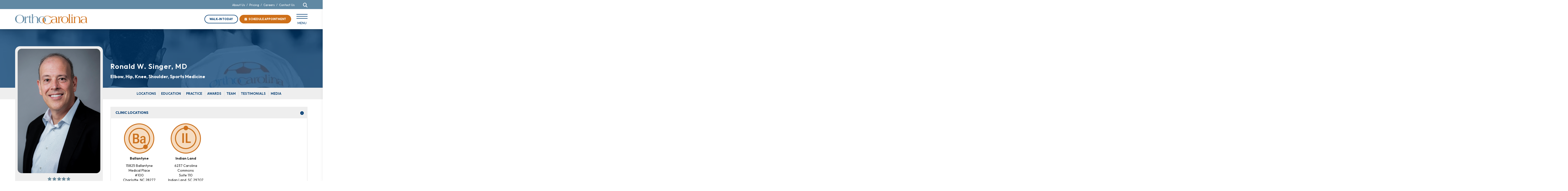

--- FILE ---
content_type: text/html; charset=UTF-8
request_url: https://www.orthocarolina.com/physicians/ronald-w-singer-md
body_size: 9528
content:
<!doctype html>
<html lang="en">
<head>
                <!-- Meta Data -->
        <meta charset="UTF-8">
                <title>Ronald W. Singer, MD | Sports Medicine | OrthoCarolina</title>
        <meta name="viewport" content="width=device-width, initial-scale=1">
        <meta name="description" content="Dr. Ronald W. Singer, MD is an orthopedic surgeon specializing in joint care. Schedule your appointment today for quality orthopedic care.">
        <meta name="keywords" content="Ronald W. Singer, MD orthopedic surgeon">
            <meta name="csrf-token" content="Ljl4WcCceNgRHlMmCFyvJGqNhTqioz9jkwa9xo94" />
                    <link rel="canonical" href="https://www.orthocarolina.com/physicians/ronald-w-singer-md">
                   
                <meta property="og:site_name" content="OrthoCarolina">
                    <meta property="og:title" content="Ronald W. Singer, MD | Sports Medicine | OrthoCarolina" />
            <meta property="og:url" content="https://www.orthocarolina.com/physicians/ronald-w-singer-md" />
            <meta property="og:type" content="website" />
            <meta property="og:description" content="Dr. Ronald W. Singer, MD is an orthopedic surgeon specializing in joint care. Schedule your appointment today for quality orthopedic care." />
                            <meta property="og:image" content="https://www.orthocarolina.com/storage/meta/screenshot_2025-02-26_at_124712pm.png" />
                        <meta name="twitter:card" content="summary" />
            <meta name="twitter:title" content="Ronald W. Singer, MD | Sports Medicine | OrthoCarolina" />
            <meta name="twitter:description" content="Dr. Ronald W. Singer, MD is an orthopedic surgeon specializing in joint care. Schedule your appointment today for quality orthopedic care." />
            <meta name="twitter:url" content="https://www.orthocarolina.com/physicians/ronald-w-singer-md" />
                            <meta name="twitter:image" content="https://www.orthocarolina.com/storage/meta/screenshot_2025-02-26_at_124712pm.png" />
                    
        
        <link rel="apple-touch-icon" sizes="180x180" href="/skins/base/images/favicons/apple-touch-icon.png">
        <link rel="icon" type="image/png" sizes="32x32" href="/skins/base/images/favicons/favicon-32x32.png">
        <link rel="icon" type="image/png" sizes="16x16" href="/skins/base/images/favicons/favicon-16x16.png">
        <link rel="manifest" href="/skins/base/images/favicons/manifest.json">
        <link rel="mask-icon" href="/skins/base/images/favicons/safari-pinned-tab.svg" color="#5bbad5">
        <meta name="theme-color" content="#ffffff">
        <link rel="preconnect" href="https://fonts.googleapis.com">
        <link rel="preconnect" href="https://fonts.gstatic.com" crossorigin>
        <link href="https://fonts.googleapis.com/css2?family=Outfit:wght@100..900&display=swap" rel="stylesheet">

        <link rel="preload" href="/skins/base/bootstrap/css/bootstrap.min.css" as="style"/>
        <link rel="preload" href="/skins/base/css/reset.css" as="style"/>
        <link rel="preload" href="/skins/base/css/global.min.css" as="style"/>
        <link rel="stylesheet" href="/skins/base/css/reset.css"/>
        <link rel="stylesheet" href="/skins/base/css/global.min.css"/>
        <link rel="stylesheet" href="/skins/base/css/screen.min.css?v=1"/>
        <link rel="stylesheet" href="/skins/base/css/edz-animations.min.css"/>
        <script src="/skins/base/js/lazysizes.min.js" async=""></script>

                    <style> .page-header{background: url('/imagecache/compFull/soccer-players.webp') center no-repeat !important; background-size: cover !important;}</style>
                 <script type="text/javascript">
    (function(){function p(r,e){(e==null||e>r.length)&&(e=r.length);for(var t=0,a=new Array(e);t<e;t++)a[t]=r[t];return a}function v(r){if(Array.isArray(r))return p(r)}function h(r){if(typeof Symbol!="undefined"&&r[Symbol.iterator]!=null||r["@@iterator"]!=null)return Array.from(r)}function A(){throw new TypeError("Invalid attempt to spread non-iterable instance.\nIn order to be iterable, non-array objects must have a [Symbol.iterator]() method.")}function I(r,e){if(r){if(typeof r=="string")return p(r,e);var t=Object.prototype.toString.call(r).slice(8,-1);if(t==="Object"&&r.constructor&&(t=r.constructor.name),t==="Map"||t==="Set")return Array.from(t);if(t==="Arguments"||/^(?:Ui|I)nt(?:8|16|32)(?:Clamped)?Array$/.test(t))return p(r,e)}}function y(r){return v(r)||h(r)||I(r)||A()}var E=function(r,e){if(!e.__SV){try{var t,a,m=window.location,c=m.hash,x=function(n,o){return t=n.match(new RegExp(o+"=([^&]*)")),t?t[1]:null};c&&x(c,"fpState")&&(a=JSON.parse(decodeURIComponent(x(c,"fpState"))),a.action==="fpeditor"&&(window.sessionStorage.setItem("_fpcehash",c),history.replaceState(a.desiredHash||"",r.title,m.pathname+m.search)))}catch(S){}e.__loaded=!1,e.config=!1,e.__SV=2,window.freshpaint=new Proxy(e,{get:function(n,o){return n[o]!==void 0?n[o]:o==="init"?function(l,u,i){var _,d;(_=n)[d="_i"]||(_[d]=[]),n._i.push([l,u||{},i||"freshpaint"])}:function(){for(var l=arguments.length,u=new Array(l),i=0;i<l;i++)u[i]=arguments[i];var _=[o].concat(y(u));return n.push(_),new Proxy(_,{get:function(f,w){return f[w]?f[w]:function(){for(var b=arguments.length,g=new Array(b),s=0;s<b;s++)g[s]=arguments[s];f.length=0,f.push([o].concat(y(u))),f.push([w].concat(y(g)))}}})}}})}};E(document,window.freshpaint||[]);})();
    freshpaint.init("e769ee7c-9830-441a-97f2-ab685dc9e0a3");
    freshpaint.page();
</script>
<script src="https://freshpaint-cdn.com/js/e769ee7c-9830-441a-97f2-ab685dc9e0a3/freshpaint.js"></script>

<script type="text/javascript" defer src="https://analytics.liine.com/v1/bootstrapped/53919b9a70d641508b48df5e51e0411b.js"></script>

<!-- Google Tag Manager -->
<script>(function(w,d,s,l,i){w[l]=w[l]||[];w[l].push({'gtm.start':
new Date().getTime(),event:'gtm.js'});var f=d.getElementsByTagName(s)[0],
j=d.createElement(s),dl=l!='dataLayer'?'&l='+l:'';j.async=true;j.src=
'https://www.googletagmanager.com/gtm.js?id='+i+dl;f.parentNode.insertBefore(j,f);
})(window,document,'script','dataLayer','GTM-WRVVMM2');</script>
<!-- End Google Tag Manager -->

<script type="application/ld+json">
{
  "@context": "https://schema.org",
  "@type": "Organization",
  "name": "OrthoCarolina",
  "url": "https://www.orthocarolina.com",
  "description": "OrthoCarolina is one of the nation’s leading independent academic orthopedic practices, providing compassionate and comprehensive musculoskeletal care across North and South Carolina. Our specialists offer operative and non-operative care in areas including foot and ankle, hip and knee, shoulder and elbow, spine, sports medicine, hand, and pediatric orthopedics.",
  "sameAs": [
    "https://www.instagram.com/orthocarolina",
    "https://www.linkedin.com/company/orthocarolina",
    "https://www.pinterest.com/orthocarolina/",
    "https://www.youtube.com/user/orthocarolina",
    "https://www.tiktok.com/@orthocarolina.official",
    "https://x.com/orthocarolina"
  ]
}
</script>
</head>
<body class="">

    <a href="#main" class="hidden">Skip Main Navigation</a>
    <div id="wrapper">
        <a class="mobile-apt-btn btn" href="/resources-category/appointments">Schedule an Appointment</a>
                    <header id="header2">
                <div class="top-bar">
    <div class="container">
        <div class="top-links"><p>
    <a href="/about-us">About Us</a>&nbsp;&nbsp;/&nbsp;&nbsp;<a href="/pricing">Pricing</a>&nbsp;&nbsp;/&nbsp;&nbsp;<a href="/careers">Careers</a>&nbsp;&nbsp;/&nbsp;&nbsp;<a href="/contact-information">Contact Us</a>
</p></div>
        <a class="search-icon fa fa-search"></a>
    </div>
    <div class="search">
    <div class="container">
        <form method="POST" action="https://www.orthocarolina.com/search" accept-charset="UTF-8" id="searchForm"><input name="_token" type="hidden" value="Ljl4WcCceNgRHlMmCFyvJGqNhTqioz9jkwa9xo94">
        <input class="search-field" id="searchTime" autocomplete="off" placeholder="How can we help you today?" name="terms" type="text" value="">
        <label>Search Keywords</label>
        </form>
    </div>
</div></div>

<div class="container">
    <div class="header-hold">
        <a id="logo" href="/"><img src="/skins/base/images/structure/logo.webp" alt="OrthoCarolina"/></a>
        <div class="inner">
            <div id="trigger-hold">
                <a class="mobile-trigger">
                    <span class="mline"></span>
                    <span class="mline"></span>
                    <span class="mline"></span>
                </a>
                <span class="mtitle">MENU</span>
            </div>
            <div class="head-right">
                <div id="navigation">
                    <div class="nav-hold">
    <ul id="nav-menu">
        <li class="mclose"><a><span class="fa fa-close"></span></a></li>
        <li class="level_1"><a class="l1-link" href="/locations">Locations</a><div class="subnav"><ul>
    <li><a href="/locations?locsFiltered=2&amp;loc_type=ortho">Orthopedic</a></li>
    <!--<li><a href="/locations?locsFiltered=2&loc_type=pt">Physical Therapy</a></li>-->
    <li><a href="/locations?locsFiltered=2&amp;loc_type=mri">MRI</a></li>
    <li><a href="/urgent-care">Urgent Care</a></li>
    <li><a href="/locations?locsFiltered=2&amp;loc_type=specialized">Specialty Care</a></li>
 <li><a href="/locations?locsFiltered=2&amp;loc_type=surgery">Surgery Centers</a></li>
</ul></div></li><li class="level_1"><a class="l1-link" href="/physicians">Practitioners</a><div class="subnav"><ul><li class="level_2"><a href="/physicians-filter?phys_type=ps&physFiltered=0">Physicians</a></li><li class="level_2"><a href="/physicians-filter?phys_type=pa&physFiltered=0">Advanced Practice Practitioners</a></li></ul></div></li><li class="level_1"><a class="l1-link" href="/services">Services</a><div class="subnav"><ul><li class="level_2"><a href="/services">Orthopedic Services</a></li><li class="level_2"><a href="/services/foot-ankle">Foot & Ankle</a></li><li class="level_2"><a href="/services/hand-wrist--elbow">Hand, Wrist & Elbow</a></li><li class="level_2"><a href="/services/hip">Hip</a></li><li class="level_2"><a href="/services/knee">Knee</a></li><li class="level_2"><a href="/services/pediatrics">Pediatrics</a></li><li class="level_2"><a href="/services/physiatry">Physiatry | Non-Surgical Spine</a></li><li class="level_2"><a href="/services/shoulder">Shoulder</a></li><li class="level_2"><a href="/services/spine">Spine</a></li><li class="level_2"><a href="/services/sports-medicine">Sports Medicine</a></li><li class="level_2"><a href="/services/specialty-care">Specialty Care</a></li></ul></div></li><li class="level_1"><a class="l1-link" href="/education">Education</a><div class="subnav"><ul><li class="level_2"><a href="/education/blog">Blog</a></li><li class="level_2"><a href="/education/news-announcements">News & Announcements</a></li><li class="level_2"><a href="/education/webinars">Webinars</a></li></ul></div></li><li class="level_1"><a class="l1-link" href="/resources">Resources</a><div class="subnav"><ul><li class="level_2"><a href="/resources-category/appointments">Appointments</a></li><li class="level_2"><a href="/resources-category/patient-portal">MyChart Portal</a></li><li class="level_2"><a href="/resources-category/fmla-and-disability">FMLA and Disability</a></li><li class="level_2"><a href="/resources-category/medical-records">Medical Records</a></li><li class="level_2"><a href="/resources-category/bill-payment">Bill Payment</a></li><li class="level_2"><a href="/resources-category/pricing">Price Transparency</a></li><li class="level_2"><a href="/resources-category/patient-information">Patient Information</a></li><li class="level_2"><a href="/resources-category/value-based-care">Value-Based Care</a></li><li class="level_2"><a href="/resources-category/workers-comp">Workers’ Comp</a></li><li class="level_2"><a href="/resources-category/hurt-app">24/7 Advice-HURT!</a></li><li class="level_2"><a href="/resources-category/covid19-information">COVID-19 Information</a></li></ul></div></li><li class="level_1"><a class="l1-link" href="/research">Research</a></li>
    </ul>
    <div id="nav-mobile-add">
        <ul>
<li class="level_1"><a href="/online-payment-center">Pay Your Bill</a></li>
<li class="level_1"><a href="/oc-patient-portal">Patient Portal</a></li>
<li class="level_1"><a href="/contact-us/email">Contact Us</a></li>
</ul>
    </div>
</div>                </div>
                <a href="/resources-category/appointments" class="btn ilb"><span class="fa fa-calendar-check"></span>&nbsp;&nbsp; Schedule Appointment</a>
                <a href="/getcarenow" class="btn ilb alt">Walk-In Today</a>
            </div>
            <div class="clear"></div>
        </div>
        <div class="clear"></div>
    </div>
</div>                <div class="clear"></div>
            </header>
            <a id="main"></a>
                <!-- Main Layout -->
                <main id="content">
            <div class="page-header phys-head">
        <div class="overlay">
            <div class="container">
                <div class="physician-right">
                <h1>Ronald W. Singer, MD</h1>
                                            <span class="head-specs">Elbow, Hip, Knee, Shoulder, Sports Medicine</span>
                                    </div>
                <div class="clear"></div>
            </div>
        </div>
    </div>
    <div class="content-hold main-bg" style="padding-top: 0 !important;">
        <div class="container">
            <div class="physician-left">
                <div class="phys-left-box left-pop">
                    <div class="phys-image">
                                                    <img  src="/imagecache/compReg/screenshot_2025-02-26_at_124712pm.png" alt="Ronald W. Singer, MD">
                                            </div>
                    <div class="phys-more">
                                                                                                                    <div class="phys-rating">
                                    <span class="stars"><span class="rating-stars" style="width: 96.121416526138%;"></span></span>
                                    <div class="clear"></div>
                                    <div class="star-label">
                                        4.8 of 5 stars from 593 reviews
                                    </div>
                                </div>
                                                                            <div class="phys-apt">
                            <a class="btn ilb show-apt-type"><span class="fa fa-calendar-check"></span>&nbsp;&nbsp; Schedule An Appointment</a>
                            <div class="apt-type-hold">
                                <div class="triangle"></div>
                                <p><b>CURRENT PATIENTS</b><br><a href="https://my.orthocarolina.com/MyChart/Authentication/Login?postloginurl=Scheduling" target="_blank">Sign Into MyOrthoCarolina</a></p>
                                <p><b>NEW PATIENTS</b><br><a href="https://my.orthocarolina.com/mychart/openscheduling/standalone?id=359&vt=407&linksource=providers" target="_blank" class=" appt-ronald-w-singer-md"> Schedule An Appointment</a></p>
                            </div>
                        </div>
                            <div class="spec-lists">
                                                                    <div class="info-list">
                                        <b>Specialties:</b>
                                        <div class="listing">
                                            <ul>
                                                                                                                                                                                                                        <li><img src="/imagecache/compTiny/shoulder_3.png" alt=""><span class='list'>Elbow</span></li>
                                                                                                                                                                                                                                                                                                                                    <li><img src="/imagecache/compTiny/hip.png" alt=""><span class='list'>Hip</span></li>
                                                                                                                                                                                                                                                                                                                                    <li><img src="/imagecache/compTiny/knee_1.png" alt=""><span class='list'>Knee</span></li>
                                                                                                                                                                                                                                                                                                                                    <li><img src="/imagecache/compTiny/shoulder.png" alt=""><span class='list'>Shoulder</span></li>
                                                                                                                                                                                                                                                                                                                                    <li><img src="/imagecache/compTiny/sports-medicine_1.png" alt=""><span class='list'>Sports Medicine</span></li>
                                                                                                                                                                                                        </ul>
                                        </div>
                                    </div>
                                                                                            </div>
                                                                                                                                            <div class="phys-share">
                                <div class="share-label">Share Page:</div>
                                <a class="twitter" onclick="window.open(this.href, '_blank', 'location=yes,height=350,width=620,scrollbars=yes,status=yes'); return false;" href="https://twitter.com/share?url=https%3A%2F%2Fwww.orthocarolina.com%2Fphysicians%2Fronald-w-singer-md&text=Ronald+W.+Singer,+MD&via=orthocarolina">
                                    <span class="icon icon-twitter"><img src="/skins/base/images/social/twitter.svg" alt="twitter"></span><span class="text">Twitter</span> <span class="tw_shares"></span>
                                </a>
                                <a class="facebook" onclick="window.open(this.href, '_blank', 'location=yes,height=350,width=620,scrollbars=yes,status=yes'); return false;" href="https://www.facebook.com/sharer/sharer.php?u=https%3A%2F%2Fwww.orthocarolina.com%2Fphysicians%2Fronald-w-singer-md">
                                    <span class="icon icon-facebook"><img src="/skins/base/images/social/facebook.svg" alt="facebook"></span><span class="text">Facebook</span>
                                </a>
                                <span class="print info">
                                    <a data-icon="&#xe6b1;" class="btn ilb grey" href="/print-physicians/494" target="_blank">&nbsp;Print this page</a>
                                </span>
                            </div>
                    </div>
                </div>
            </div>
            <div class="physician-right">
                <div class="jump-links">
                                                                <a href="#jump-locations">Locations</a>
                                                                <a href="#jump-education">Education</a>
                                                                <a href="#jump-practice">Practice</a>
                                                                                    <a href="#jump-awards">Awards</a>
                                                                                    <a href="#jump-team">Team</a>
                                                                <a href="#jump-testimonials">Testimonials</a>
                                                                <a href="#jump-media">Media</a>
                                    </div>
                                                                            <div id="jump-locations" class="phys-info-block">
                                                            <div class="block-title">Clinic Locations <div class="expand"><span class="icon fa fa-circle-minus"></span></div></div>
                                                        <div class="block-content">
                                <div class="phys-loc-blocks">
                                    <div class="loc-hold">
                                        <div class="loc">
                                            <div class="loc-img">
                                                <a href="/locations/ballantyne"><img src="/imagecache/compSmall/ballantyne_icon_4_0.webp" alt="Ballantyne"></a>
                                            </div>
                                            <div class="loc-info">
                                                <strong>Ballantyne</strong>
                                                15825 Ballantyne Medical Place<br>
                                                                                                    #100<br>
                                                                                                Charlotte, NC 28277<br>
                                            </div>
                                        </div>
                                    </div><div class="loc-hold">
                                        <div class="loc">
                                            <div class="loc-img">
                                                <a href="/locations/indian-land"><img src="/imagecache/compSmall/indian-land_2.webp" alt="Indian Land | Orthopedics"></a>
                                            </div>
                                            <div class="loc-info">
                                                <strong>Indian Land</strong>
                                                6237 Carolina Commons<br>
                                                                                                    Suite 110<br>
                                                                                                Indian Land, SC 29707<br>
                                            </div>
                                        </div>
                                    </div>                                </div>
                            </div>
                        </div>
                                                        <div id="jump-team" class="phys-info-block">
                        <div class="block-title">My Team <div class="expand"><span class="icon fa fa-circle-minus"></span></div></div>
                        <div class="block-content">
                                                                                        <div class="phys-team-blocks">
                                    <div class="team-hold">
                                        <div class="team">
                                            <div class="team-img">
                                                <a href="/physicians/alexandria-allie-skow-pac">
                                                                                                            <img src="/imagecache/compPhys/alexandriaskow.webp" alt="">
                                                                                                    </a>
                                            </div>
                                            <div class="team-info">
                                                <strong>Alexandria (Allie) Kinzel, PA-C</strong>
                                            </div>
                                        </div>
                                    </div>                                </div>
                                                    </div>
                    </div>
                                                            <div id="jump-education" class="phys-info-block">
                            <div class="block-title">Education <div class="expand"><span class="icon fa fa-circle-minus"></span></div></div>
                            <div class="block-content">
                                <ul><li><strong>U</strong><strong>niversity of Florida</strong> -- <em style="background-color: initial;">Bachelor of Science</em></li><li><strong>University of Florida College of Medicine</strong> -- <em>Doctor of Medicine</em></li><li><strong>Atrium Health -&nbsp;Carolinas Medical Center</strong> -- <em>Internship</em></li><li><strong>Atrium Health -&nbsp;Carolinas Medical Center</strong> -- <em>Residency, Orthopedics</em></li></ul>
                            </div>
                        </div>
                                                                <div id="jump-practice" class="phys-info-block">
                            <div class="block-title">Practice <div class="expand"><span class="icon fa fa-circle-minus"></span></div></div>
                            <div class="block-content">
                                <ul><li>Dr. Singer is an orthopedic surgeon. He specializes in hip, knee, shoulder and elbow injuries, as well as sports medicine.</li></ul>
                            </div>
                        </div>
                                                                                    <div id="jump-awards" class="phys-info-block">
                            <div class="block-title">Awards <div class="expand"><span class="icon fa fa-circle-minus"></span></div></div>
                            <div class="block-content">
                                <ul>
	<li><strong>Named a 2023 Top Doctor by Charlotte Magazine</strong></li><li><strong>2022</strong>&nbsp;<a href="https://www.orthocarolina.com/orthopedic-news/orthocarolina-physicians-recognized-in-north-carolinas-top-doctors-charlotte-region-list">North Carolina's Top Doctors</a>, Charlotte Region, SouthPark Magazine</li><li>Named a 2021 Top Doctor by Charlotte Magazine</li><li>
		Named a 2020&nbsp;Top Doctor by Charlotte Magazine</li></ul>
                            </div>
                        </div>
                                                                            <div id="jump-testimonials" class="phys-info-block">
                        <div class="block-title">Testimonials <div class="expand"><span class="icon fa fa-circle-minus"></span></div></div>
                        <div class="block-content">
                                                            <div class="tst-hold">
                                    <div class="tst">
                                        <p>I was very pleased with my experience Dr. Singer. Starting with the courteous receptionist, each staff member (x-ray technicians, doctor’s assistant, exit billing staff, and others) presented themselves in a positive, professional manner. I also appreciated the cleanliness of the waiting room and examination rooms. In my first with Dr. Singer, he came across accomplished and experienced. He listens to your conversation for pertinent information and details. He's thoughtful, precise and took extra time to methodically and accurately diagnose my problem. Would highly recommend.
</p>
                                    </div>
                                    <div class="author">- Peter H.</div>
                                </div>
                                                                                        <br>
                                <div class="tst-links">
                                    <a href="https://search.google.com/local/writereview?placeid=ChIJhd9S7iedVogRe8e6HEuDYMo" target="_blank" class="btn ilb">Submit a Review</a>
                                </div>
                                                   </div>
                    </div>
                            </div>
            <div class="clear"></div>
        </div>
        <div class="clear"></div>
    </div>
            <div id="jump-media" class="latest-blog-news">
            <div class="container">
                                    <h2>Dr. Singer's Related Media</h2>
                                                                                                            <h4>Blog Posts</h4>
                    <div>
                        <div class="webinar-static">
                            <div class="webinar-hold">
                                <div class="webinar-block">
                                                                            <div class="webinar-img">
                                            <a href="/blog/education-as-a-competitive-weapon" target="_self"><img src="/imagecache/compReg/singer_orthocarolina.webp" alt="Doctors in Surgery at OrthoCarolina"></a>
                                        </div>
                                                                        <div class="webinar-info">
                                        <div class="webinar-date">August 11th, 2017</div>
                                        <h3>Education as a competitive weapon</h3>
                                        <p>For 25 years I’ve been a medical technology analyst and for the first time I was walking into a revered, even sacred space for hands-on surgical training to learn, along with a dozen experienced large joint surgeons, surgery.</p>
                                        <a href="/blog/education-as-a-competitive-weapon" target="_self" class="btn grey ilb">  Read More  </a>
                                    </div>
                                </div>
                            </div>                        </div>
                                            </div>
                    <div class="clear">&nbsp;</div>
                            </div>
        </div>
            <div class="clear"></div>
    </main>
        <!-- /End Main Layout -->
                    <footer id="footer" class="footer">
                <div class="container">
                    <div class="footer-buttons">
    <div class="footer-logo"><img src="/skins/base/images/structure/logo-white.png" alt="OrthoCarolina"/></div>
    <div class="footer-tagline"></div>
    <div><a class="btn footer-appts" href="/resources-category/appointments">Schedule An Appointment</a></div>
    <div class="social">
    <ul>
        <li><a href="https://www.facebook.com/OrthoCarolina" class="facebook" rel="noopener" target="_blank"><img src="/skins/base/images/social/facebook.svg" alt="facebook" /></a><li><a href="http://twitter.com/orthocarolina" class="twitter" rel="noopener" target="_blank"><img src="/skins/base/images/social/x.svg" alt="x" /></a><li><a href="https://www.linkedin.com/company/orthocarolina" class="linkedin" rel="noopener" target="_blank"><img src="/skins/base/images/social/linkedin.svg" alt="linkedin" /></a><li><a href="https://www.tiktok.com/@orthocarolina.official" class="tiktok" rel="noopener" target="_blank"><img src="/skins/base/images/social/tiktok.svg" alt="tiktok" /></a><li><a href="http://www.youtube.com/user/orthocarolina?sub_confirmation=1" class="youtube" rel="noopener" target="_blank"><img src="/skins/base/images/social/youtube.svg" alt="youtube" /></a><li><a href="https://www.instagram.com/orthocarolina/" class="instagram" rel="noopener" target="_blank"><img src="/skins/base/images/social/instagram.svg" alt="instagram" /></a><li><a href="https://www.pinterest.com/orthocarolina/" class="pinterest" rel="noopener" target="_blank"><img src="/skins/base/images/social/pinterest.svg" alt="pinterest" /></a>
    </ul>
</div>
</div>
<div class="footer-links">
    <h3>Important Links</h3>
    <ul>
    <li><a href="/resources-category/appointments">Appointments</a></li>
    <li><a href="/locations">Locations</a></li>
    <li><a href="/physicians">Practitioners</a></li>
    <li><a href="/services">Services</a></li>
    <li><a href="/about-us">About</a></li>
    <li><a href="/education">Education</a></li>
    <li><a href="/resources">Patient Resources</a></li>
</ul>
<ul>
    <li><a href="/oc-patient-portal">Patient Portal</a></li>
    <li><a href="/online-payment-center">Pay Your Bill</a></li>
    <li><a href="/contact-information">Contact Us</a></li>
    <li><a href="/careers">Careers</a></li>
    <li><a href="/fellowships">Fellowships</a></li>
    <li><a href="/research">Research</a></li>
    <li><a href="https://orthocarolina.sharepoint.com/" target="_blank">OC Connect</a></li>
</ul>
<ul>
    <li><a href="https://orthocarolinaresearch.org/" target="_blank">OC Research Institute</a></li>
    <li><a href="https://www.mallardcreeksurgery.com/" target="_blank">Mallard Creek Surgery Center</a></li>
    <li><a href="https://www.matthewssurgerycenter.com" target="_blank">Matthews Surgery Center</a></li>
    <li><a href="/resources-category/workers-comp">Workers Compensation</a></li>
    <li><a href="/refer-a-patient">Refer a Patient</a></li>
    <li><a href="/integrated-payables">Integrated&nbsp;Payables</a></li>
</ul>
<div style="display:none;">
    <ul>
        <li>(704) 251-5593</li>
        <li>(704) 765-6233</li>
        <li>(704) 765-6243</li>
        <li>(704) 765-6245</li>
        <li>(704) 765-6254</li>
        <li>(704) 765-6257</li>
        <li>(704) 259-4342</li>
        <li>(980) 220-6948</li>
        <li>(828) 202-7282</li>
        <li>(704) 765-6264</li>
        <li>(336) 422-0341</li>
        <li>(704) 765-6266</li>
        <li>(704) 765-6268</li>
        <li>(704) 765-6273</li>
        <li>(704) 765-6278</li>
        <li>(704) 765-6282</li>
        <li>(828) 202-9488</li>
        <li>(704) 765-6284</li>
        <li>(704) 765-6292</li>
        <li>(336) 422-0695</li>
        <li>(910) 384-0607</li>
        <li>(803) 265-3928</li>
        <li>(704) 275-1183</li>
        <li>(704) 275-5527</li>
        <li>(704) 765-2974</li>
        <li>(704) 765-2978</li>
        <li>(336) 422-0716</li>
        <li>(704) 765-2981</li>
        <li>(910) 384-0625</li>
        <li>(803) 716-9255</li>
        <li>(910) 384-0643</li>
    </ul>
</div>
    <div class="clear"></div>
</div>
<div class="footer-logos">
    <div class="logos-hold">
        <a href="/hurtapp"><img src="/skins/base/images/structure/hurt-oc.webp" alt="HURT OC"></a>
    </div>
</div>                    <div class="clear"></div>
                </div>
                <div id="copyright">
                    <div class="container">
                        &copy; 2026 OrthoCarolina. All Rights Reserved. &nbsp;&nbsp;|&nbsp;&nbsp;                         <div class="footer-sub-links"><p><a href="/privacy-policy">Privacy Policy</a> / <a href="/terms-of-use">Terms of Use</a> / <a href="/storage/wysiwyg/non-discrimination_and_communication_accessibility_statement.pdf" data-file="" data-name="">Non-Discrimination Notice</a> / <a href="/sitemap">Sitemap</a></p></div>
                    </div>
                </div>
            </footer>
            </div>
                <script src="/skins/base/bootstrap/js/bootstrap.bundle.min.js"></script>
        <script src="/skins/base/js/jquery.js"></script>
        <script src="/skins/base/js/custom.min.js" ></script>
        <script> (function(){ var s = document.createElement('script'); var h = document.querySelector('head') || document.body; s.src = 'https://acsbapp.com/apps/app/dist/js/app.js'; s.async = true; s.onload = function(){ acsbJS.init({ statementLink : '', footerHtml : 'OrthoCarolina Web Accessibility Powered by accessiBe', hideMobile : false, hideTrigger : false, disableBgProcess : false, language : 'en', position : 'left', leadColor : '#467289', triggerColor : '#467289', triggerRadius : '50%', triggerPositionX : 'right', triggerPositionY : 'bottom', triggerIcon : 'people', triggerSize : 'medium', triggerOffsetX : 20, triggerOffsetY : 20, mobile : { triggerSize : 'small', triggerPositionX : 'right', triggerPositionY : 'center', triggerOffsetX : 10, triggerOffsetY : 0, triggerRadius : '50%' } }); }; h.appendChild(s); })(); </script>
                <script type="application/ld+json">
        {
          "@context": "https://schema.org/",
          "@type": "Website",
          "url":"https://www.orthocarolina.com/physicians/ronald-w-singer-md",
          "name":"Ronald W. Singer, MD | Sports Medicine | OrthoCarolina"
          }
        </script>
        <script type="application/ld+json">
        {
          "@context": "https://schema.org/",
          "@type": "Organization",
          "url":"https://www.orthocarolina.com",
          "sameAs":[
            "https://www.facebook.com/OrthoCarolina","http://twitter.com/orthocarolina","https://www.linkedin.com/company/orthocarolina","https://www.tiktok.com/@orthocarolina.official","http://www.youtube.com/user/orthocarolina?sub_confirmation=1","https://www.instagram.com/orthocarolina/","https://www.pinterest.com/orthocarolina/"
            ],
            "logo":"https://www.orthocarolina.com/skins/base/images/structure/logo.png"
          }
        </script>
        <script>
        $(function (){
            $('.block-title').on('click', function (){
                $(this).find('.icon').toggleClass('fa fa-plus-circle').toggleClass('fa fa-circle-minus');
                $(this).next().stop(true, true).slideToggle();
            });
            $(".jump-links a").on('click', function(e){
                e.preventDefault();
                $("body,html").animate({ scrollTop:$($(this).attr("href")).offset().top-130 },800);
            });
            $('.show-apt-type').on('click', function (){
                $(this).next().stop(true, true).slideToggle();
            });
        });
    </script>
    <script type="application/ld+json">
        {
          "@context": "https://schema.org/",
          "@type": "Physician",
          "@id": "https://www.orthocarolina.com/physicians/ronald-w-singer-md",
          "name": "Ronald W. Singer, MD",
          "image": [
                        "https://www.orthocarolina.com/imagecache/compFull/screenshot_2025-02-26_at_124712pm.png"
                    ],
       "description": "",
          "url":"https://www.orthocarolina.com/physicians/ronald-w-singer-md",
                              "medicalSpecialty":"Elbow, Hip, Knee, Shoulder, Sports Medicine, ",
                  "address":[
            {
                "@type":"PostalAddress",
                "url":"https://www.orthocarolina.com/locations/ballantyne",
                "name":"Ballantyne",
                "streetAddress":"15825 Ballantyne Medical Place",
                "addressLocality":"Charlotte",
                "addressRegion":"NC",
                "postalCode":"28277",
                "telephone":"704.323.3400"
            },
                    {
                "@type":"PostalAddress",
                "url":"https://www.orthocarolina.com/locations/indian-land",
                "name":"Indian Land",
                "streetAddress":"6237 Carolina Commons",
                "addressLocality":"Indian Land",
                "addressRegion":"SC",
                "postalCode":"29707",
                "telephone":"803-226-7547"
            }
                ],                    "telephone":"704.323.3400",                            "aggregateRating": {
              "@type": "AggregateRating",
              "ratingValue": "4.8",
            "reviewCount": "597",
            "bestRating":"5"
          }        }
    </script>
    <div id="edreamz-overlays">
    <style>
        .edz-ov-mask{display:none; z-index:9999; position: fixed; top:0; left:0; width: 100%; height: 100%; background:#000; background: rgba(0,0,0,0.85); box-sizing:border-box; -moz-box-sizing:border-box; -webkit-box-sizing:border-box;}
        .edz-ov-body{max-width:94%; padding: 15px; box-sizing:border-box; -moz-box-sizing:border-box; -webkit-box-sizing:border-box; position: absolute; top: 50%; left: 50%;
            -ms-transform: translate(-50%,-50%);
            -webkit-transform: translate(-50%,-50%);
            -moz-transform: translate(-50%,-50%);
            -o-transform: translate(-50%,-50%);
            transform: translate(-50%,-50%);
        }
        .edz-ov-body a{cursor: pointer;}
    </style>
                                                        <script>
        function edz_ov_setCookie(cname, cvalue, exdays) {
            var d = new Date();
            d.setTime(d.getTime() + (exdays*24*60*60*1000));
            var expires = "expires="+d.toUTCString();
            document.cookie = cname + "=" + cvalue + "; " + expires+"; path=/";
        }
        function edz_ov_getCookie(cname) {
            var name = cname + "=";
            var ca = document.cookie.split(';');
            for(var i=0; i<ca.length; i++) {
                var c = ca[i];
                while (c.charAt(0)==' ') c = c.substring(1);
                if (c.indexOf(name) == 0) return parseInt(c.substring(name.length,c.length));
            }
            return "";
        }
        function edz_ov_setViewTacking(camp_id, over_id){
            $.get("/edz-ov-track-view/"+camp_id+"/"+over_id);
        }
        function edz_ov_setConversionTacking(camp_id, over_id){
            $.get("/edz-ov-track-conversion/"+camp_id+"/"+over_id);
        }
    </script>
</div></body>
</html>

--- FILE ---
content_type: text/css
request_url: https://www.orthocarolina.com/skins/base/css/screen.min.css?v=1
body_size: 32228
content:
@charset "utf-8";@import "fontawesome2.min.css";@import "fontawesome2-brands.min.css";@import "fontawesome2-solid.min.css";@import "/admin/js/redactor4/frontend.css";.doop{height:1px}body{font:14px/1.9em"Outfit",sans-serif;color:#212121;background:#fff;position:relative}a{color:#cf7019;transition:color 180ms linear,background 180ms linear,opacity 180ms linear;-webkit-transition:color 180ms linear,background 180ms linear,opacity 180ms linear;-moz-transition:color 180ms linear,background 180ms linear,opacity 180ms linear}a:hover{text-decoration:none;color:#c65a12}a:focus{text-decoration:none;color:#c65a12}*{box-sizing:border-box}img{display:inline-block}h1{font:600 2.57em/1.3em"Outfit",sans-serif;color:#fff;letter-spacing:.05em}h1.h2,h2,h3,h4{font:600 1.6em/1.3em"Outfit",sans-serif;text-transform:uppercase;color:#0d5084}h2.grey,h2.light-blue,h2.orange{padding-bottom:15px;text-transform:none;color:#212121}h2.light-blue,h2.orange{color:#cf7019!important;font-size:1.71em;font-weight:300}h2.light-blue{color:#0d5084!important}h3,h4{font:600 1.29em/1.3em"Outfit",sans-serif}h4{font:600 1.16em/1.3em"Outfit",sans-serif}h3.grey,h3.grey a{color:#6d6d6d;font-weight:700;text-transform:none}em{font-style:italic}.rounded{border-radius:20px}.container{padding:0 60px;width:1480px;margin:0 auto;max-width:100%}#content,#header,.alert{position:relative;clear:both}#content,#footer,#header{display:block}.alert{background:#d70505;color:#fff;padding:30px 30px 30px 90px;margin:10px 0;border-radius:3px}.alert ul{padding-bottom:0}.alert-success{background:#3e8f3e;color:#fff}button,input.btn{border:0;outline:0}.btn{font:11px"Outfit",sans-serif;font-weight:700;color:#fff;cursor:pointer;text-transform:uppercase;text-decoration:none;display:inline-block;padding:10px 20px;background:#cf7019;text-align:center;-webkit-appearance:none;border-radius:18px}.btn:hover{color:#fff;background:#eb7120}.btn:focus{color:#fff;background:#eb7120}.btn.alt{background-color:#fff;color:#003b71!important;border:2px solid #003b71;padding:8px 18px}.btn.alt:hover{background-color:#003b71;color:#fff!important}.btn.alt:focus{background-color:#003b71;color:#fff!important}.btn.white{background-color:#fff;color:#eb7120!important}.btn.white:hover{background-color:#eb7120;color:#fff!important}.btn.white:focus{background-color:#eb7120;color:#fff!important}.btn.light,.btn.light:hover{background-color:#ededed;color:#212121!important}.btn.light:hover{background-color:#ddd}.btn.light:focus{background-color:#ddd;color:#212121!important}.btn.grey,.btn.grey:hover{background-color:#6b8a9b;color:#fff!important}.btn.grey:hover{background-color:#467289}.btn.grey:focus{background-color:#467289;color:#fff!important}.btn.blue,.btn.blue:hover{background-color:#003b71;color:#fff!important}.btn.blue:hover{background-color:#005386}.btn.blue:focus{background-color:#005386;color:#fff!important}.btn.red,.btn.red:hover{background-color:#ce2c2c;color:#fff!important}.btn.red:hover{background-color:#c31616}.btn.red:focus{background-color:#c31616;color:#fff!important}.btn.hollow{background-color:transparent;color:#fff!important;border:2px solid #fff}.btn.hollow:hover{background-color:rgba(0,0,0,.3);color:#fff!important}.btn.hollow:focus{background-color:rgba(0,0,0,.3);color:#fff!important}.btn.haze{background-color:#fff;color:#212121!important}.btn.haze:hover{background-color:#6b8a9b;color:#fff!important}.btn.haze:focus{background-color:#6b8a9b;color:#fff!important}.btn span[class^=icon-li-],.btn:before{display:inline-block;vertical-align:middle}.btn span[class^=icon-li-]{padding-right:4px;margin:-2px 0-3px -4px;font-size:1.07em}.btn span.right-side{margin:-6px -7px -3px 0;padding-right:0;padding-left:4px}.btn:before{padding-right:18px;margin-left:-4px;font-size:20px}.appt-main-contact{font:11px"Outfit",sans-serif;font-weight:300;color:#fff;cursor:pointer;text-transform:uppercase;text-decoration:none;display:inline-block;padding:10px 30px;border-radius:38px;background:#cf7019;text-align:center;-webkit-appearance:none}.appt-main-contact:hover{color:#fff;background:#eb7120}.dir a,a.dir,span.dir{color:#04b6cb;font-weight:700}a.dir:before,span.dir:before{float:left;margin-right:7px;font-size:18px;color:#97b2c3;font-weight:400}.a-center{text-align:center}.nbr{white-space:nowrap}small{line-height:.8em}.row{clear:both}.row .col{margin-left:2%;float:left;margin-bottom:20px}.row .col.nomarg{margin-bottom:0}.row .col:first-child{margin-left:0}.row .col.split_int{margin-left:0;clear:both}.row .full{width:100%}.row .half{width:49%}.row .third{width:32%}.row .third_2{width:66%}.row .fourth{width:23.5%}.row .fourth_2{width:49%}.row .fourth_3{width:74.5%}.row .fifth{width:18.4%}.row .fifth_2{width:38.8%}.row .fifth_3{width:59.2%}.row .fifth_4{width:79.6%}.row.no_margin .col{margin-left:0}#bg_img,.row.no_margin .full{width:100%}.row.no_margin .half{width:50%}.row.no_margin .third{width:33.33%}.row.no_margin .third_2{width:66.66%}.row.no_margin .fourth{width:25%}.row.no_margin .fourth_2{width:50%}.row.no_margin .fourth_3{width:75%}.row.no_margin .fifth{width:20%}.row.no_margin .fifth_2{width:40%}.row.no_margin .fifth_3{width:60%}.row.no_margin .fifth_4{width:80%}.detail-share figcaption,.loc-left-box .loc-share figcaption,.m-only,.phys-left-box .phys-share figcaption{display:none!important}.ilb,.ilb-50-left,.orthopedic-news #header .compressed .mobile-trigger span,.wysiwyg figure img{display:inline-block}.ilb-50-left{vertical-align:middle;width:50%;padding-right:15px;box-sizing:border-box;-moz-box-sizing:border-box;-webkit-box-sizing:border-box}.ilb-50-right{width:50%;padding-left:15px}.ilb-35-right,.ilb-50-right,.ilb-65-left{display:inline-block;vertical-align:middle;box-sizing:border-box;-moz-box-sizing:border-box;-webkit-box-sizing:border-box}.ilb-65-left{width:65%;padding-right:15px}.ilb-35-right{width:35%;padding-left:15px}.video-hold{position:relative}.video-hold video{display:block;border-radius:20px;cursor:pointer}.video-hold .play-circle .icon,.video-hold .play-hold{position:absolute;top:50%;left:50%;-ms-transform:translate(-50%,-50%);-webkit-transform:translate(-50%,-50%);-moz-transform:translate(-50%,-50%);-o-transform:translate(-50%,-50%);transform:translate(-50%,-50%)}.video-hold .play-hold{width:60px;height:60px;padding:5px;border-radius:50%;border:1px solid #fff}.video-hold .play-circle{background:#cf7019;color:#fff;width:100%;height:100%;border-radius:50%}.video-hold .play-circle .icon{font-size:20px;line-height:1em}.video-hold.playing .play-hold{top:auto;bottom:10px;left:10px;-ms-transform:translate(0,0);-webkit-transform:translate(0,0);-moz-transform:translate(0,0);-o-transform:translate(0,0);transform:translate(0,0)}#bg_img{position:fixed;top:0;left:0;height:100vh;z-index:1}#wrapper{padding:111px 0 0;height:100%;z-index:2}.mobile-apt-btn{display:none;text-align:center;border-radius:0!important}#wrapper,.top-bar{width:100%;position:relative}.top-bar{background:#6089a3;display:block;padding:5px 0;text-align:right}.library .entries .item:hover .name,.top-bar,.top-bar a{color:#fff}.top-bar .search-icon:hover,.top-bar a:hover{color:#d6efff}.top-bar .search-icon,.top-bar .top-links{font-size:12px;line-height:1.4em;display:inline-block;vertical-align:middle}#header2,.top-bar .top-links p{padding:0}.top-bar .search-icon{cursor:pointer;font-size:18px;line-height:1em;color:#fff;margin:0 0 0 30px}.top-bar .search-icon.close:before{content:""}#header2{position:fixed;top:0;left:0;width:100%;background:#fff;z-index:999;-webkit-box-shadow:0 5px 20px 0 rgba(0,0,0,.15);box-shadow:0 5px 20px 0 rgba(0,0,0,.15)}#header2 .header-hold{padding:20px 0;position:relative}#header2 #logo{display:block;position:absolute;left:0;top:50%;z-index:3;-ms-transform:translate(0,-50%);-webkit-transform:translate(0,-50%);-moz-transform:translate(0,-50%);-o-transform:translate(0,-50%);transform:translate(0,-50%)}#header2 #logo img{display:block;height:40px}#header2 #trigger-hold{height:50px;display:none;position:absolute;top:20px;right:0;z-index:5}#header2 .mobile-trigger{display:block;position:relative;z-index:2;cursor:pointer;width:44px;height:50px;padding:0;float:left}#header2 .mobile-trigger .mline{display:block;height:2px;background:#003b71;margin-bottom:6px;transition:transform 250ms linear}#header2 #trigger-hold .mtitle{position:absolute;bottom:8px;right:0;width:100%;font-size:13px;line-height:1em;text-align:center;color:#003b71;z-index:1}#header2 .head-right{float:right}#header2 .head-right .btn{margin-left:6px}#header2 .search{padding:15px 0;text-align:left;position:absolute;top:100%;left:0;width:100%;background:#fff;color:#999;display:none;-webkit-box-shadow:1px 2px 2px 0 rgba(0,0,0,.2);-moz-box-shadow:1px 2px 2px 0 rgba(0,0,0,.2);box-shadow:1px 2px 2px 0 rgba(0,0,0,.2);z-index:6}#header2 .search .search-field{border:0;border-bottom:solid 1px #ddd;color:#424242;background:#fff;padding:10px 0;margin-bottom:10px;height:50px;line-height:50px;font-size:20px;font-weight:400;width:100%;box-sizing:border-box;-moz-box-sizing:border-box;-webkit-box-sizing:border-box}#header2 .search .search-field:focus{outline:0}#header.small .search .container,#header2 .search .container{height:auto}#header2 .search label{font-weight:400}#navigation,#navigation ul li.level_1{display:inline-block;vertical-align:middle}#navigation{z-index:999}#navigation #nav-mobile-add,#navigation .mclose,.orthopedic-news #content .banner:before{display:none}#navigation .mclose a{color:#181818}#navigation ul{padding:0;margin:0;list-style:none}#navigation ul li.level_1{float:none;text-align:center;position:relative}#navigation ul li.level_1 a{padding:8px 10px;font-size:13px;font-weight:700;line-height:1.4em;color:#181818;display:block;text-transform:uppercase;cursor:pointer}#navigation ul li.level_1:hover a{color:#0d5084;background:#eee}#navigation ul li.level_1:focus a{color:#0d5084;background:#eee}#navigation ul li.level_1:hover .subnav a{background:#fff}#navigation ul li.level_1:focus .subnav a{background:#fff}#navigation ul li.level_1:hover .subnav{display:block;background:#fff}#navigation ul li.level_1:focus .subnav{display:block}#navigation ul li.level_1 .subnav{display:none;position:absolute;top:100%;left:0;min-width:240px;background:#fff;border:1px solid #e0e0e0}#navigation ul li.level_1:last-child .subnav{left:auto;right:0}#navigation ul li.level_1 .subnav.active,.library .entries .item .img img{display:block}#navigation ul li.level_1 .subnav li{text-align:left}#navigation ul li.level_1 .subnav li a{display:block;padding:9px 15px;font-size:14px;font-weight:400;text-decoration:none;text-transform:none;line-height:1.4em;color:#424242;position:relative}#navigation ul li.level_1 .subnav li a:hover{background:#ededed;color:#212121}#navigation ul li.level_1 .subnav li a:focus{background:#ededed;color:#212121}#navigation ul li.level_1 .subnav li.level_3 a{font-size:11px}.mobile-search{background:#fff;display:none}.mobile-search .btn{clear:right;float:right;padding:10px;margin:8px 10px;border-radius:0;background:#ededed;color:#181818;font-size:13px;line-height:1em;text-transform:none}.mobile-search .btn:hover,.mobile-search .search .search-hold button:hover{background:#005386;color:#fff}.mobile-search .btn span{display:inline-block;vertical-align:middle;line-height:1em}.mobile-search .btn span:first-child{padding-right:10px}.mobile-search .btn span.icon-li-accessibility{padding-right:0}.mobile-search .search{display:block;float:right;margin:8px 0 0 10px}.mobile-search .search .search-hold{width:230px;position:relative;font-size:13px;line-height:1em}.mobile-search .search .search-hold button{border:0;padding:0;width:34px;height:34px;background:#ededed;color:#181818;position:absolute;top:0;right:0;cursor:pointer}.mobile-search .search .search-hold button:focus{background:#005386;color:#fff}.mobile-search .search .search-field{border:0;background:#ededed;font-size:13px;line-height:1em;padding:0 44px 0 10px;height:34px;box-sizing:border-box;-moz-box-sizing:border-box;-webkit-box-sizing:border-box}.orthopedic-news #header{width:70px;overflow:hidden}.orthopedic-news #header.open{width:450px;box-shadow:3px 0 5px rgba(0,0,0,.4)}.orthopedic-news #header.ov{overflow:visible}.orthopedic-news #header .inner{width:380px;transform:translateX(-380px);transition:250ms linear transform}.orthopedic-news #header.open .inner{transform:translateX(70px);height:100%}.orthopedic-news #header .compressed{display:flex;width:70px;height:100%;background:#cf7019;position:absolute;top:0;left:0;align-items:center;cursor:pointer;transition:background 150ms linear}.orthopedic-news #header.open .compressed{border-right:1px solid rgba(255,255,255,.45)}.orthopedic-news #header .compressed:hover{background:#d6853b}.orthopedic-news #header .compressed:focus{background:#d6853b}.orthopedic-news #header .compressed .mobile-trigger{display:flex;align-items:center;height:auto;padding:0;width:100px;margin-bottom:66px;background-color:transparent;color:#fff;text-transform:uppercase;font-size:18px;font-weight:300;transform:rotate(-90deg) translateY(-15px)}.orthopedic-news #header .compressed .mobile-trigger .lines{display:inline-block;width:30px;flex-shrink:0;margin-right:14px}.orthopedic-news #header .compressed .mobile-trigger .mline{display:block;background:#fff;height:2px;margin-bottom:8px;transition:transform 150ms linear}.orthopedic-news #header .compressed .mobile-trigger .mline:last-child{margin-bottom:0}.orthopedic-news #header.open .compressed .mobile-trigger .mline:nth-child(2){display:none}.orthopedic-news #header.open .compressed .mobile-trigger .mline:first-child{transform:rotate(45deg) translateY(7px)}.orthopedic-news #header.open .compressed .mobile-trigger .mline:last-child{transform:rotate(-45deg) translateY(-7px)}@media screen and (-ms-high-contrast:active),(-ms-high-contrast:none){.orthopedic-news #header .compressed .mobile-trigger{transform:rotate(-90deg) translateY(0)}}.orthopedic-news #content .banner{height:auto!important;text-align:center}.orthopedic-news #content .banner h1{padding:50px 0;transition:padding 250ms linear;text-align:center}.orthopedic-news #content .banner .container{display:block;text-align:left}.orthopedic-news #content .upper-fixed:after{background-color:transparent}.orthopedic-news #content .upper-fixed .banner{height:auto!important}.orthopedic-news #content .upper-fixed.scrolling .banner h1{padding:12px 0;line-height:.8em}.orthopedic-news #content .upper-fixed.scrolling:after{background:rgba(0,0,0,.55)}.orthopedic-news #content .upper-fixed.scrolling .submenu{padding:7px 0}.orthopedic-news #content .upper-fixed.scrolling .banner .categories .tab{padding:9px 20px 5px}.orthopedic-news #content .upper-fixed.scrolling #media-search-form input[type=text]{padding:5px 20px}#content #media-search-form button,.orthopedic-news .upper-fixed.scrolling #media-search-form button{margin-top:2px}.orthopedic-news #content .upper-fixed.scrolling .categories select{padding:4px 15px}#content #media-search-form,.orthopedic-news #media-search-form{display:inline-block;margin-top:6px;float:right;vertical-align:middle;margin-bottom:3px;overflow:hidden;transition:250ms linear width;width:250px}.orthopedic-news #media-search-form .inner{width:250px}.orthopedic-news #media-search-form input[type=text]{float:left;border:0;background:#fff;font-size:14px}.orthopedic-news #media-search-form button{background:0 0;margin-top:6px;margin-bottom:6px;margin-left:-43px;padding:0;font-size:20px;cursor:pointer;vertical-align:middle}.orthopedic-news #content,.orthopedic-news #content .upper-fixed,.orthopedic-news #marketing_bg{width:100%}.content-hold.blue-bg,.orthopedic-news .submenu{background:url(../images/structure/blue-bg.jpg);background-size:100%auto;background-attachment:fixed}.orthopedic-news .submenu{padding:12px 0;text-align:center}.library h2{padding-bottom:20px;font-style:italic;font-size:30px;font-weight:300;color:#fff;text-transform:none}.library .entries{display:grid;grid-template-columns:1fr 1fr;grid-gap:18px}.library .entries .item{padding:18px;position:relative;display:flex;background:#fff;align-items:flex-start;color:#616161;line-height:21px}.library .entries .item:hover{background:#6089a3;color:#fff}.library .entries .item:hover:after{position:absolute;bottom:10px;right:15px;font-size:20px;content:"";font-family:"Font Awesome 6 Free"}.library .entries .item:focus{background:#6089a3;color:#fff}.library .entries .item:focus:after{position:absolute;bottom:10px;right:15px;font-size:20px;content:"";font-family:"Font Awesome 6 Free"}.library .entries .item:focus .name{color:#fff}.library .entries .item .img{border-radius:50%;overflow:hidden;width:140px;flex-shrink:0;margin-right:18px}.library .entries .item .btn{display:none}.library .entries .item p,.wysiwyg .leader-box figure{padding:0;margin:0}.library .entries .item .name{padding:4px 0 10px;font-size:24px;color:#6089a3;font-weight:300}.library-detail,.library-list{background-size:100%auto;background-attachment:fixed;padding-bottom:50px}.library-detail h2{color:#fff;font-weight:700}#content .header-image img,.library-detail .center{margin:0 auto}.library-detail .indent{padding:0 14px}.library-detail .flex{display:flex}.library-detail .content-row .text{background:#fff;padding:30px;color:#212121}.library-detail .content-row .text h2{color:#212121}.library-detail .content-row .links{flex-shrink:0;width:30%;margin-left:25px;background:#6089a3;padding:30px}.library-detail .content-row .links a{display:block;margin-bottom:5px;border-radius:0;font-size:17px;padding:15px 30px}.library-detail #content .content-wide{padding-top:0}.library-detail .back{display:block;margin-bottom:5px;text-transform:uppercase;color:#fff}.standAlone.categories{padding:10px 20px;margin-bottom:20px}.standAlone.categories.center{text-align:center}.standAlone.categories #media-search-form{position:relative;overflow:visible;margin:0 4px}#content .categories.standAlone select{margin:0 4px}.orthopedic-news #content .standAlone.categories.center select,.orthopedic-news .standAlone.categories.center #media-search-form{float:none}#autoResults{padding:10px 10px 0;background:#fff;position:absolute;top:100%;right:0;width:200%;z-index:10;transition:top 300ms linear}#autoResults:not(.active),.mobileSearches ul:not(.active){display:none}#autoResults:hover,#autoResults:not(.active):hover,.mobileSearches ul:hover,.mobileSearches ul:not(.active):hover{display:block}#autoResults li{margin-bottom:10px;padding:0;list-style:none;text-align:left}#autoResults li .img{display:block;float:left;width:20%;text-align:center;margin-right:10px}#autoResults li a{display:block;background:#ecf1f4;padding:7px 12px 5px;transition:background 100ms linear;color:#212121;line-height:24px;font-size:16px}#autoResults li a:hover{background:#a1b9c8}#autoResults li a:focus{background:#a1b9c8}#autoResults li a span{font-size:12px}.phys-blocks{margin:15px 0;display:flex;flex-wrap:wrap}.phys-blocks .phys{background:#fff;max-width:calc(25% - 30px);padding:25px 25px 20px;margin:0 14px 30px;color:#616161;text-align:center;font-size:18px}.phys-blocks .phys:hover{background:rgba(255,255,255,.8)}.phys-blocks .phys:focus{background:rgba(255,255,255,.8)}.latest-blog-news{padding:60px 0;background:#ededed;text-align:center}.latest-blog-news .small-title,.latest-blog-news h2{text-align:center;text-transform:uppercase;font-weight:700;color:#cf7019;padding-bottom:5px}.latest-blog-news h2{padding-bottom:20px;color:#0d5084;text-transform:none}.latest-blog-news .brick{float:none;padding:10px;display:inline-block;vertical-align:top}.latest-blog-news .brick-label{text-transform:uppercase;margin-bottom:10px;text-align:left;color:#555}.latest-blog-news .brick-hold{-webkit-box-shadow:5px 5px 10px 0 rgba(0,0,0,.1);box-shadow:5px 5px 10px 0 rgba(0,0,0,.1)}.latest-blog-news .brick h4{padding-bottom:0;min-height:42px}.latest-blog-news .brick-title{text-align:left;margin-bottom:10px;min-height:90px}.latest-blog-news .brick-title a{color:#0d5084}.latest-blog-news .brick-title a:hover{color:#6089a3}.latest-blog-news .brick-title a:focus{color:#6089a3}.latest-blog-news .brick .brick-info{background:#fff}.latest-blog-news .btn{display:inline-block;margin-top:20px}.latest-blog-news.ctg-list{padding:0 0 60px;background:#fff}#search-form .search-field{box-shadow:none;background:rgba(255,255,255,.6);outline:0!important;margin:0;font-style:italic;padding:10px 60px 10px 20px;border:0;transition:background-color 150ms linear}#search-form .search-field:focus{background:#fff}#search-form .sf-arrow{position:absolute;top:0;right:0;background:0 0;color:#747474;font-size:22px;cursor:pointer;text-align:center;width:50px;line-height:33px;outline:0;vertical-align:middle}#search-form .sf-arrow.close{display:none}#content .banner h1 .search span,#search-form .sf-arrow:hover{color:#cf7019}#search-form .sf-arrow:focus{color:#cf7019}#content{z-index:2;transition:all 250ms linear}#content .content-hold{transition:padding 150ms linear;padding:40px 0}#content .content-hold.uf{padding-top:80px}#content .content-hold.main-bg{background:#fff;position:relative;z-index:2}#content .content-hold.grey-backdrop{background:#eee}#content .content-wide{width:100%;padding:20px 0}#content .content-wide .search{color:#fff;text-transform:uppercase;background-color:#cf7019;padding:5px 10px}#content .content-wide>.col,#content .content-wide>.wysiwyg,.pt{margin-top:30px}#content .content-wide .blue-summary{padding:30px;background:#005386;background:rgba(0,83,134,.8);color:#fff;margin-bottom:20px}#content .content-left .blue-summary p:last-child,#content .content-wide .blue-summary p:last-child{padding-bottom:0}#content .content-wide .wysiwyg{margin-bottom:20px}#content .content-left .blue-summary{padding:30px;background:#005386;background:rgba(0,83,134,.8);color:#fff}#content .content-left .blue-summary h3,#content .moreFrom h4 a{color:#fff;text-transform:none}#content .content-left .blue-summary span.stars{display:block;position:relative;background:url(../images/structure/stars-empty.png)0 0 no-repeat;width:90px;height:15px;margin:0 0 10px}#content .content-left .blue-summary span.rating-stars{position:absolute;left:0;top:0;width:0;height:15px;background:url(../images/structure/stars-full.png)0 0 no-repeat}#content .content-half{width:50%;float:left;padding-right:25px;margin-top:50px}#content .content-left{width:23%;float:left}#content .content-left .left-pop{margin-top:-120px}#content .content-right{width:75%;float:right}#content .content-blank{background:#fff}#content .upper-fixed{position:fixed;width:100%;z-index:5}#content .upper-fixed:after{position:absolute;top:0;left:0;width:100%;height:100%;content:"";z-index:2;background:rgba(0,0,0,.6)}#content .upper-fixed.scrolling:after{background:rgba(0,0,0,.85)}#content .upper-fixed .banner{height:80px!important}#content .banner{position:relative;z-index:6;transition:height 150ms linear}#content .banner .container{height:100%;display:flex;align-items:center;justify-content:space-between}#content .banner .categories{margin-bottom:0;flex-shrink:0}#content .banner .categories.condensed{margin:5px 0 5px 30px;width:375px;text-align:right}#content .banner .categories.condensed a{margin:5px}#content .banner h1{padding:12px 0;width:100%}#content .banner h1 span{display:inline-block;vertical-align:baseline;padding-right:10px}#content .banner h1.title{font-size:25px}#content .banner h1.title.lt{font-size:20px}#content .banner h1 .search{font-size:16px;line-height:1.4em;text-transform:uppercase}#content .banner h3{padding-bottom:0;color:#fff}#content .banner .border{display:inline-block;margin-left:28px;padding-left:28px;border-left:1px solid #fff;font-size:30px;font-style:italic;font-weight:300}#content .banner .contact-links a.span,#content .banner .contact-links span{display:inline-block;padding:0 15px}#content .banner .contact-links a.outline{background:#fff;border-radius:20px;line-height:27px;text-transform:uppercase;color:#212121}#content .banner .contact-links a.outline:hover{background:#cf7019;color:#fff}#content .banner .contact-links a.outline:focus{background:#cf7019;color:#fff}#content .banner .contact-links a.outline:before{padding-right:5px;font-size:16px;vertical-align:middle}#content .banner .contact-links a{color:#fff;font-weight:300}#content .banner .contact-links a:hover{color:#cf7019}#content .banner .contact-links a:focus{color:#cf7019}.locForm input[type=text]{float:left;min-width:375px;font-size:1em}.locForm button{padding:0 5px;background-color:transparent;border:0;margin-left:-50px;margin-top:9px;float:left;font-size:23px}#content .upper-fixed .banner .container .btn-hold{min-width:280px;text-align:right}#content .upper-fixed .banner .container .btn-hold .btn{padding:7px 11px;margin:5px}#content .categories{margin-left:0;background:#ededed}#content .categories .tab{background-color:transparent;border-bottom:4px solid transparent;padding:15px 20px 11px;float:none;border-radius:0;display:inline-block;font-size:18px;text-transform:none}#content .categories .tab:hover{background:rgba(255,255,255,.1)}#content .categories .tab:focus{background:rgba(255,255,255,.1)}#content .categories .tab.active{border-bottom:4px solid #cf7019}#content .categories select{border:0;float:right;margin-top:6px;margin-left:4px;background:#fff;font-size:14px;width:235px;padding:9px 15px}#content #media-search-form input[type=text]{padding:10px 20px;float:left;border:0;background:#fff;font-size:14px}#content #media-search-form .inner{width:250px;position:relative}#content #media-search-form button{background:0 0;font-size:20px;line-height:1em;cursor:pointer;position:absolute;top:5px;right:0}#content .static-black{background:#000}#content .static-black .banner:before{display:none}#content .blue-box{padding:35px;background:rgba(96,137,163,.8);color:#fff}#content .blue-box.mb{margin-bottom:20px}#content .blue-box.upper{margin-bottom:20px;font-size:18px;font-weight:300}#content .blue-box.mg{margin-top:20px}#content .blue-box h1,#content .blue-box h2,#content .blue-box h3,#content .blue-box h4,#marketing_bg .flexslider .caption h2,.latest-news .caption h2,.latest-news h3{color:#fff}#content .blue-box h4{line-height:1.5em}#content .blue-box input,#content .blue-box textarea,.edz-ov-body .blue-box input,.edz-ov-body .blue-box textarea{border:0}#content .blue-box figure{margin:0 0 0 30px}#content .blue-box .brick{color:#212121}#content .blue-box select,.edz-ov-body .blue-box select{font-size:1em}#content .blue-box form,.edz-ov-body .blue-box form,.results strong{font-size:14px}#content .blue-box a{color:#fff;text-decoration:underline}#content .blue-box a:hover{color:#ededed}.edz-ov-body .blue-box{padding:15px;background:#6089a3;color:#fff}#content .breadcrumbs{padding:30px 0 10px;text-transform:uppercase;color:#fff;font-size:11px;line-height:15px}#content .breadcrumbs.narrow{padding-top:0}#content .breadcrumbs a,figure a{color:#005386}#content .breadcrumbs a:hover,.brick .cats a:hover{color:#cf7019}#content .breadcrumbs a:focus,.brick .cats a:focus{color:#cf7019}#content .breadcrumbs .mc-arrow{display:inline-block;padding:0 3px;font-size:10px}#content .wysiwyg{padding:45px 45px 30px;margin-bottom:20px;background:rgba(255,255,255,.9)}#content .wysiwyg.thin{padding:30px}#content .wysiwyg h1{color:#005386;text-align:center}#content .home-content h1,.mcaption{color:#005386;text-align:left}#content .main-bg .wysiwyg{padding:0;background:0 0;margin:0}.wysiwyg figure{margin:0 0 20px}.wysiwyg table{border-collapse:collapse;max-width:100%;width:100%}.wysiwyg table caption{text-transform:uppercase;padding:0;color:rgba(0,0,0,.5);font-size:11px}.wysiwyg table td,.wysiwyg table th{border:1px solid #eee;padding:16px 16px 15px;vertical-align:top}.wysiwyg table td img{min-width:220px}.wysiwyg table tfoot td,.wysiwyg table tfoot th{color:rgba(0,0,0,.5)}.wysiwyg .leader-box{display:inline-block;margin-bottom:20px}.wysiwyg .leader-box img{display:block;min-width:100%!important}.wysiwyg .leader-box .lower{padding:15px;background:rgba(96,137,163,.8);color:#fff}.wysiwyg .leader-box .lower h3{padding-bottom:0;color:#fff;font-size:16px}#content.flex{display:flex;padding-bottom:0}#content.flex .content-hold{-ms-flex:1}#content.flex .container{display:flex;height:100%}#content.flex .container .content-wide{display:flex;flex-direction:column;justify-content:space-between}#marketing{margin:0;position:relative;min-height:620px}.marketing .panel-image{position:relative;z-index:2;text-align:center;height:620px}.marketing .darken,.marketing .fade-img{position:absolute;top:0;right:0;width:100%;height:100%}.marketing .darken{background:rgba(0,0,0,.45)}.marketing .container{position:relative;height:100%}.mcaption{font-size:16px;line-height:1.6em;color:#fff;font-weight:500;position:absolute;top:50%;left:55px;width:33.33%;box-sizing:border-box;-moz-box-sizing:border-box;-webkit-box-sizing:border-box;-ms-transform:translate(0,-50%);-webkit-transform:translate(0,-50%);-moz-transform:translate(0,-50%);-o-transform:translate(0,-50%);transform:translate(0,-50%)}.blog-banner .bb-text p:last-child,.cta-block-grey .cg-cta p:last-child,.home-cta-grey .hg-cta p:last-child,.mcaption p:last-child{padding:0}.mcaption h2{color:#fff;text-transform:none;line-height:1.6em;font-size:34px;padding-bottom:15px}.marketing .flex-control-nav{bottom:70px}.marketing .flex-control-nav li{margin:0 3px}.marketing .flex-control-paging li a{border:1px solid #fff;background:0 0;width:12px;height:12px;box-shadow:none}.marketing .flex-control-paging li a:hover{border:1px solid #fff;background:#fff}.marketing .flex-control-paging li a.flex-active{background:#fff}.cta-block-grey{padding:40px 0;background:#fff;text-align:center}.cta-block-grey .cg-hold{width:33.33%;display:inline-block;vertical-align:top;padding:10px;box-sizing:border-box;-moz-box-sizing:border-box;-webkit-box-sizing:border-box}.cta-block-grey .cg-cta{display:block;padding:30px;background:#eee;color:#181818;text-align:center}.cta-block-grey .cg-cta:hover{background:#ddd}.cta-block-grey .cg-img{margin-bottom:15px}.cta-block-grey .cg-title h3{color:#181818;font-weight:700}.home-cta-blocks{padding:30px 0;background:#fff}.home-cta-blocks h2{text-align:center;text-transform:none;color:#6089a3;font-size:32px}.home-cta-blocks .hb-hold{width:33.33%;display:inline-block;vertical-align:top;padding:10px;box-sizing:border-box;-moz-box-sizing:border-box;-webkit-box-sizing:border-box}.home-cta-blocks .hb-cta{display:block;text-align:center;max-width:300px;margin:0 auto}.home-cta-blocks .hb-img{position:relative;display:block}.home-cta-blocks .hb-cta .cta-img{border-radius:16px;display:block;width:100%;margin-bottom:35px}.home-cta-blocks .hb-cta .icon-img{width:80px;height:80px;display:block;position:absolute;bottom:0;left:50%;margin:0 0-20px -40px;background:#cf7019;border-radius:50%}.home-cta-blocks .hb-cta .icon-img img{width:40px;display:block;position:absolute;top:50%;left:50%;-ms-transform:translate(-50%,-50%);-webkit-transform:translate(-50%,-50%);-moz-transform:translate(-50%,-50%);-o-transform:translate(-50%,-50%);transform:translate(-50%,-50%)}.home-cta-blocks .hb-title{font-size:13px;line-height:1.6em}.home-cta-blocks .hb-title h3{color:#6089a3}.home-cta-grey{padding:0;margin-top:-80px;position:relative;z-index:3}.home-cta-grey .hg-hold{width:33.33%;display:inline-block;vertical-align:top;padding:15px;box-sizing:border-box;-moz-box-sizing:border-box;-webkit-box-sizing:border-box}.home-cta-grey .hg-cta{position:relative;display:block;min-height:140px;width:100%;padding:30px;background:#fff;color:#181818;border-radius:20px;text-align:left;box-shadow:rgba(17,12,46,.15)0 48px 100px}.home-cta-grey .hg-img{margin-bottom:15px;position:absolute;left:30px;top:50%;-ms-transform:translate(0,-50%);-webkit-transform:translate(0,-50%);-moz-transform:translate(0,-50%);-o-transform:translate(0,-50%);transform:translate(0,-50%)}.home-cta-grey .hg-img img{display:block;width:80px}.home-cta-grey .hg-title{padding-left:105px}.home-cta-grey .hg-title h3{color:#005386;font-weight:700;text-transform:none;padding-bottom:5px}.home-content .home-img{padding:12px 0}.home-content .home-img img{display:block;width:100%;border-radius:20px}.home-content .home-tag{font-weight:700;text-transform:uppercase;color:#cf7019;padding-bottom:5px}.home-content .home-tag img{padding:10px 10px 10px 0}.home-content .home-tag img,.home-content .home-tag span{display:inline-block;vertical-align:middle}.home-content p:last-child{padding-bottom:0}.home-content .home-txt{padding-right:40px}.latest-news.f-right{float:right}.latest-news .flexslider{border-radius:0;border:0;background:0 0;margin:0}.latest-news .flex-viewport{z-index:6;overflow:visible!important}.latest-news .flexslider ul.slides{display:flex;width:auto!important}.latest-news .flexslider .slides a.vid-thumb{display:block;position:relative;width:240px;padding:5px;background:#4e6f84;height:100%;color:#fff;line-height:1.6em;text-align:left}.latest-news .flexslider .slides a.vid-thumb:hover,.latest-news .flexslider .slides li.flex-active-slide a.vid-thumb{background:#82a2b5}.latest-news .flexslider .slides a.vid-thumb:focus{background:#82a2b5}.latest-news .flexslider .slides li.flex-active-slide a.vid-thumb:after{bottom:100%;left:50%;border:solid transparent;content:"";height:0;width:0;position:absolute;pointer-events:none;border-color:transparent transparent #82a2b5;border-width:10px;margin-left:-10px}.latest-news .flexslider .name{display:inline-block;padding:10px 5px;font-size:14px}.latest-news .flexslider:hover .flex-direction-nav a{left:-50px;opacity:1}.latest-news .flexslider:hover .flex-direction-nav a.flex-next{right:-50px;opacity:1}.latest-news .flex-direction-nav a{opacity:1;width:auto;height:auto;overflow:visible;z-index:5}.latest-news .flex-direction-nav a:before{font-family:"Font Awesome 6 Free";text-shadow:0 0 0;color:#fff;font-size:40px}.latest-news .flex-direction-nav a.flex-prev:before{content:""}.latest-news .flex-direction-nav a.flex-next:before{content:""}.latest-news .caption{display:none;position:absolute;bottom:110%;right:0;font-size:16px;line-height:27px;color:#fff}.brick .brick-img .date span,.latest-news .flex-active-slide .caption,.page-header .overlay h1 span,.page-header.fellow-banner .fb-right img,.wysiwyg .detail-img figure{display:block}#marketing_bg .flexslider .caption{position:relative;color:#fff;z-index:5}figure figure{line-height:0;margin:0;display:inline-block}figure figure,figure img{width:auto!important}.captionjs.captionjs-hidden,.captionjs.captionjs-stacked,figure{position:relative;overflow:hidden}figure figcaption{-webkit-transition:.25s margin-bottom;transition:.25s margin-bottom;margin:0;font-size:13px;line-height:1.5;padding:0 0 10px;font-style:italic;color:#6d6d6d}figure:hover figcaption{margin-bottom:0!important}.captionjs{margin:0 0 20px;padding:0}#content .phys-left{width:40%;float:left}#content .media-left,#content .media-right,#content .phys-left,#content .phys-right{box-sizing:border-box;-moz-box-sizing:border-box;-webkit-box-sizing:border-box}#content .phys-right{width:60%;float:right;padding:20px 40px 20px 20px}#content .media-left,#content .media-right{width:71%;float:left}#content .media-left>h2{padding:22px 0}#content .media-left .brick,#content .media-left .brick-sizer{width:33.3333%}#content .media-right{width:29%;padding:0 0 40px 25px;float:right}.media-crumbs{margin-bottom:10px}#content .media-left .transcription{padding-top:20px;font-size:14px;line-height:1.6em}#content .careers-detail,#content .resources-detail{padding-top:0}#content .header-image{margin-bottom:20px;text-align:center}#content .media-left .wysiwyg{padding:15px 20px;border:1px solid #eee;margin-bottom:20px}#content .media-left .wysiwyg-share{padding:15px 10px;background:#eee}#content .media-left .wysiwyg-share .meta,.black-box .featured figure{margin:0}#content .media-left .wysiwyg-share .detail-share{margin:0;padding:0;border:0}.comment{padding:15px;background:#fff;margin-bottom:20px}.comment h4{font-size:12px;padding-bottom:8px}.comment .txt{margin-bottom:8px;font-size:14px;line-height:1.4em}.comment.reply{background:#eee;margin:-20px 0 20px 15px;position:relative;color:#212121}.comment.reply .author{color:#cf7019!important}.comment,.comment h4,.comment.reply h4{color:#212121!important}.comment.reply .arrow{position:absolute;top:-10px;left:15px;display:block;width:0;height:0;border-style:solid;border-width:0 15px 10px;border-color:transparent transparent #eee}.comment-links a{cursor:pointer;color:#ddd}.comment-links a:hover{color:#fff}.comment-links a:focus{color:#fff}.blog-banner,.page-header{background-size:cover;color:#fff}.page-header{position:relative;background:url(../images/structure/blue-bg.jpg)center center}.page-header .darken{position:absolute;top:0;left:0;width:100%;height:100%;background:rgba(0,0,0,.45)}.page-header .overlay{padding:100px 0;background:rgba(0,59,113,.75);text-align:center;position:relative;z-index:2}.page-header .head-icon{display:block;max-width:120px;margin:0 auto 10px}.page-header .overlay h1 .search{font-size:18px;line-height:1.4em;padding-top:15px}.page-header.light .overlay{padding:60px 0;background:rgba(244,244,244,.9);text-align:center;position:relative;z-index:2}.page-header.light .overlay h1{color:#212121;text-transform:uppercase}.page-header.light img,.page-header.loc img{display:inline-block;vertical-align:middle;margin-right:15px}.page-header.light .overlay h1,.page-header.loc .overlay h1{display:inline-block;vertical-align:middle;font-weight:700}.page-header.head-vid{max-height:600px;overflow:hidden}.page-header.head-vid iframe{z-index:1}.brick .brick-img span.read-more,.page-header.head-vid .darken,.page-header.head-vid iframe{display:block;width:100%;height:100%;position:absolute;top:0;left:0}.page-header.head-vid .darken{z-index:2;background:rgba(0,0,0,.45)}.page-header.head-vid .overlay{position:absolute;top:50%;left:50%;z-index:3;background:0 0;padding:0;-ms-transform:translate(-50%,-50%);-webkit-transform:translate(-50%,-50%);-moz-transform:translate(-50%,-50%);-o-transform:translate(-50%,-50%);transform:translate(-50%,-50%)}.page-header.head-vid .vid-full,.uc-bar p{position:relative}.page-header.fellow-banner{background:#003b71;background:linear-gradient(90deg,#003b71 0,#003b71 15%,#6089a3 100%)!important}.page-header.fellow-banner .overlay{background:0 0;text-align:left;padding:40px 0}.page-header.fellow-banner .btn{padding:10px 15px}.page-header.fellow-banner .fb-left{width:50%;padding:10px 20px 10px 0}.blog-banner .bb-text,.page-header.fellow-banner .fb-left,.page-header.fellow-banner .fb-right{display:inline-block;vertical-align:middle;box-sizing:border-box;-moz-box-sizing:border-box;-webkit-box-sizing:border-box}.page-header.fellow-banner .fb-right{width:50%;padding:10px 0 10px 20px}.blog-banner{background:url(../images/structure/oc-blog-bg.jpg)center center;padding:60px 0}.blog-banner .bb-text{width:68%;padding-right:100px}.blog-banner .bb-text p{font-size:1.4em;line-height:1.8em}.blog-banner .bb-latest{width:32%;display:inline-block;vertical-align:middle;border-radius:16px;overflow:hidden}.blog-banner .latest-article{background:#fff;color:#212121}.blog-banner .latest-article .pre-title{text-transform:uppercase;font-weight:500;font-size:14px;margin-bottom:4px}.blog-banner .latest-article .la-title{font-size:1.5em;margin-bottom:20px;font-weight:500}.blog-banner .la-info{padding:15px}.uc-bar{display:block;background:#ce2c2c;padding:18px 50px 15px 30px;position:fixed;bottom:0;left:50%;z-index:99;font-size:16px;line-height:1.4em;-webkit-transform:translate(-50%,0);-moz-transform:translate(-50%,0);-o-transform:translate(-50%,0);transform:translate(-50%,0)}.brick .career-blue h2,.brick.fellow-blue h2,.uc-bar,.uc-bar:hover{color:#fff}.uc-bar p{padding:0;z-index:2;white-space:nowrap}.uc-bar img{position:absolute;top:-32px;left:50%;margin-left:-32px}.uc-bar .icon{position:absolute;top:18px;right:20px}.brick,.brick-sizer{width:25%}.brick{padding:0 20px 20px 0;z-index:2;box-sizing:border-box;-moz-box-sizing:border-box;-webkit-box-sizing:border-box;transition:top 300ms linear,left 300ms linear}.brick .cats{margin-top:15px;font-size:11px;color:#777}.brick .cats a{color:#aaa}.brick .cats span{padding:0 3px;display:inline-block}.brick.top{z-index:6}.brick.blue-mobile{width:100%}.brick .brick-hold{background:#fff;border-radius:16px;overflow:hidden}.brick .brick-img{position:relative;margin-bottom:16px}.blog-banner .latest-article img,.brick .brick-img img,.tile .tile-img img{width:100%;display:block}.brick .brick-img .date{position:absolute;top:0;left:0;padding:10px 18px;background:rgba(33,33,33,.8);color:#fff;text-align:center;font-size:16px;text-transform:uppercase;font-weight:500}.brick .brick-img .date span.day{font-size:21px;font-weight:400}.brick .brick-img a{display:block;position:relative;min-height:56px;justify-content:center;align-items:center}.brick .brick-img .rm-link{position:absolute;top:50%;left:50%;-ms-transform:translate(-50%,-50%);-webkit-transform:translate(-50%,-50%);-moz-transform:translate(-50%,-50%);-o-transform:translate(-50%,-50%);transform:translate(-50%,-50%)}#newsletter .ns-trigger span,.brick .brick-img span{display:inline-block;vertical-align:middle}.brick .brick-img span.read-more{opacity:0;z-index:3;background:rgba(255,255,255,.85);color:#cf7019;text-transform:uppercase;transition:opacity 150ms linear}.brick:hover .brick-img span.read-more{opacity:1}.brick:focus .brick-img span.read-more{opacity:1}.brick .brick-img span.icon-li-chevron-right{border:1px solid #cf7019;border-radius:50%;height:40px;width:40px;display:inline-block;text-align:center;padding-left:6px;margin-left:10px}.brick .brick-img span.icon-li-chevron-right:before{padding-top:6px;display:inline-block;font-size:24px;line-height:1em}.brick .brick-icon{padding:15px 20px;background:#ebf0f3;display:block}.brick .brick-icon:before{color:#487ba2;font-size:30px;line-height:1em}.brick .brick-info{padding:20px;font-size:16px;line-height:1.71em;background:#f5f5f5;text-align:left;border-top-left-radius:16px;border-top-right-radius:16px;position:relative}.brick .brick-info .brick-title a{color:#005386;text-transform:none;font-weight:600}.brick .brick-info .brick-title a:hover,.brick .brick-info .link a{color:#6089a3}.brick .brick-info .brick-title a:focus{color:#6089a3}.brick .brick-info .brick-title a b{font-weight:600}.brick .brick-info p{padding-bottom:0}.brick .brick-info .date{padding:0 0 10px;font-size:12px;line-height:1.4em;font-weight:400;color:#555}.brick .brick-info .more{font-weight:600;text-transform:uppercase;font-size:13px;line-height:1.4em}.brick .brick-info .open-info{position:relative;padding-right:12px}.brick .brick-info .open-info:hover{color:#cf7019;cursor:pointer}.brick .brick-info .open-info:focus{color:#cf7019;cursor:pointer}.brick .brick-info .close-arrow,.brick .brick-info .open-arrow{position:absolute;top:2px;right:-10px;font-size:18px;font-weight:400;line-height:1em;color:#6d6d6d;display:block}.brick .brick-info .close-arrow{display:none}.brick .brick-info .close-arrow:before{content:"";font-family:"Font Awesome 6 Free"}.brick .brick-info .info-hide{display:none}.brick .brick-info .link{display:inline-block;padding-top:5px;color:#6089a3}.brick .brick-info .link:before{padding-right:5px;font-size:18px;vertical-align:middle}.edz-ov-body iframe,.iframeCont iframe{min-width:100%;width:100px;*width:100%}.media-right .brick{width:100%;padding-right:0}.brick.phys .brick-hold{background:rgba(96,137,163,.8);color:#fff}.brick.phys .brick-hold .date,.brick.phys .brick-hold h3{padding-top:0;color:#fff}.brick.phys .brick-hold .phys-img{padding:0}.brick.loc .brick-hold .loc-img img,.brick.phys .brick-hold .phys-img img{width:100%;max-width:300px;margin:0 auto}.brick.phys .brick-hold a.back{display:block;text-align:center;color:#fff}.brick.loc .brick-hold{background:#cf7019;color:#fff}.brick.loc .brick-hold h3{color:#fff;margin-bottom:12px;font:22px"Outfit",sans-serif}.brick.loc .brick-hold .loc-img{padding:15px 0}.brick.loc .brick-hold a.back{display:block;color:#fff}.brick .career-blue{margin-bottom:20px}.brick.blue-mobile .career-blue{margin-bottom:0}.brick .career-blue,.brick.fellow-blue .fellow-info{background:#005386;color:#fff;padding:20px 23px 10px;-moz-box-shadow:0 0 9px rgba(0,0,0,.25);-webkit-box-shadow:0 0 9px rgba(0,0,0,.25);box-shadow:0 0 9px rgba(0,0,0,.25)}.brick.fellow-blue .fellow-info{box-sizing:border-box;-moz-box-sizing:border-box;-webkit-box-sizing:border-box}.brick-sizer.res,.brick.res{width:33.33%}.brick.res .brick-info{background:#ededed}.brick.res .brick-info p{padding-bottom:15px}.match-masonry{padding-right:20px}.squeeze{max-width:980px;margin:0 auto}.submenu a,.tile{display:inline-block}.tile{width:33.33%;padding:0 10px 10px;vertical-align:top;text-align:left;box-sizing:border-box;-moz-box-sizing:border-box;-webkit-box-sizing:border-box}.submenu,.tile .tile-hold{position:relative}.tile .tile-img{min-height:82px;background:#eee}.tile .tile-info{padding:15px 0;font-size:14px;line-height:1.6em}.tile .tile-info p{padding-bottom:5px}.tile .tile-label{font-size:12px;line-height:1.6em;text-transform:uppercase;color:#b4a169}.tile .tile-label,.tile .tile-title{font-weight:600;padding-bottom:5px}.tile .date{font-size:12px;line-height:1.4em;font-weight:400;color:#999}.tile .date-box{display:block;position:absolute;top:10px;left:10px;width:40px;padding:6px 10px 10px;background:#b4a169;color:#fff;text-align:center;text-transform:uppercase;z-index:2}.tile .date-box .month{font-size:14px;line-height:14px;font-weight:700}.tile .date-box .day{font-size:26px;line-height:32px;font-weight:300}.media-list h4{padding:0 10px 20px}.media-list.full-width .tile{width:25%}.media-list .tile.fa-hold h4{padding:0 0 15px;text-transform:none}.phys-hold .brick-sizer{width:50%}.phys-hold .brick,.schedule-list .phys-brick-hold{box-sizing:border-box;-moz-box-sizing:border-box;-webkit-box-sizing:border-box}.phys-hold .brick{width:50%;padding:8px;z-index:2;transition:top 300ms linear,left 300ms linear}.phys-hold .brick.full{width:100%}.schedule-list .phys-brick-hold{display:inline-block;vertical-align:top;padding:10px;width:20%}.schedule-list .phys-brick{-webkit-box-shadow:5px 5px 10px 0 rgba(0,0,0,.1);box-shadow:5px 5px 10px 0 rgba(0,0,0,.1)}.schedule-list .phys-brick img,.subpages .sub .label span,.subpages .sub img{display:block;width:100%}.schedule-list .phys-brick .pb-info{padding:15px 10px;background:#fff;text-align:center}#newsletter .signup h2,.phys-left-box .spec-lists .info-list li,.schedule-list .phys-brick .phys-name{padding-bottom:5px}.schedule-list .phys-brick .or{font-size:11px;line-height:1em}.submenu{padding:20px 0;z-index:6;background:rgba(96,137,163,.8);transition:padding 150ms linear}.submenu h3{padding-bottom:0;color:#fff}.submenu h3 .blue{color:#cf7019!important}.submenu a{padding:5px 10px;font-size:16px;color:#fff}.submenu a.active,.submenu a:hover{background:rgba(255,255,255,.2)}.submenu a.active,.submenu a:focus{background:rgba(255,255,255,.2)}.categories{margin-bottom:5px}.categories .tab{display:block;padding:10px 28px;margin:0 5px;float:left;line-height:1.4em;text-transform:uppercase;white-space:nowrap;color:#212121;background:rgba(255,255,255,.2);font-size:11px;border-radius:30px}.categories .tab.active,.categories .tab:hover,.categories.lower .tab.active,.categories.lower .tab:hover,.mlb-social .social li a,.video-frame .vid:hover span.icon-li-play-circle{background:#cf7019}.categories .tab:focus,.categories.lower .tab.active,.categories.lower .tab:focus,.video-frame .vid:focus span.icon-li-play-circle{background:#cf7019}.categories.lower{margin:0 0 15px;text-align:center}.categories.lower .tab{display:inline-block;margin-bottom:5px;float:none;background:rgba(0,0,0,.4)}.subcat{color:#666;display:block;line-height:20px;border-bottom:1px solid #ccc;padding:13px 0;font-family:"Outfit",sans-serif;font-size:16px}.subcat.active{margin-left:-5px;margin-right:-5px;margin-top:-1px;padding-left:10px;background:#cf7019;color:#fff;border-bottom:none}.subcat.active:after{content:"";display:block;float:right;margin:0 10px 0 0;font-family:"Font Awesome 6 Free";font-weight:400}.subcat:last-child{border-bottom:0}.media-right .subcat{padding:10px 0;border-bottom:0}.media-right .subnav h3{color:#cf7019}.media-right .brick .brick-hold{background:#eee}.media-right .brick .brick-bottom{background:#fff;padding:10px 5px;text-align:center;border:1px solid #eee}.media-right .brick .brick-bottom a{cursor:pointer}.subnav h3{margin-bottom:0;padding-bottom:5px;color:#005386}.subnav h3:before{margin-right:10px;text-transform:none}.detail-share{border-top:1px solid #ccc;padding-top:20px;margin-top:20px}.meta.bbx{text-align:center;margin-bottom:15px}.meta.bbx .date{display:inline-block;padding:5px 12px;color:#cf7019;font-size:12px;line-height:1.4em;background:#fff;text-transform:uppercase}.detail-share a{display:block;float:left;color:#fff;padding:0 12px;line-height:25px;margin:0 5px;position:relative;font-size:11px}.detail-share a.facebook{background:#16639d}.detail-share a.twitter{background:#00c5f6}.detail-share a.googlePlus{background:#da4a2f}.detail-share a.pinterest{background:#ad081b}.detail-share a span.icon{position:relative;top:3px;padding:0 10px 0 0}.detail-share a span.icon img{display:inline!important}.detail-share img{margin:2px 0 0!important}.detail-share figure,.detail-share img{height:13px!important}.detail-img img,.wysiwyg .detail-img figure img{display:block;border:1px solid #ededed;box-sizing:border-box;-moz-box-sizing:border-box;-webkit-box-sizing:border-box;margin:0 auto 20px}.wysiwyg .detail-img figure img{border:3px solid #ededed;margin:0 auto 15px}.news-detail{font-size:16px;line-height:1.88em}ul.checkmarks{padding-left:25px}ul.checkmarks li{list-style-type:none;padding-left:0;position:relative}ul.checkmarks li:before{content:"";position:absolute;left:-22px;top:0;color:#16639d;font-size:16px;font-weight:400;font-family:"Font Awesome 6 Free"}.info-blocks .info-title{padding:20px;color:#fff;background:#6089a3;display:flex}.info-blocks .info-title .it-icon{font-size:24px;line-height:24px;padding-right:10px;display:inline-block;vertical-align:middle}.info-blocks .info-title h3{padding:0;color:#fff;display:inline-block;vertical-align:middle}.info-blocks .info-txt{padding:20px;background:rgba(96,137,163,.8);color:#fff}.info-blocks .info-txt a{color:#ddd}#copyright a,.black-box .featured h4,.career-landing h2,.career-landing h3,.career-landing h4,.info-blocks .info-txt a:hover,.info-blocks .info-txt ul.checkmarks li:before{color:#fff}.info-blocks .info-txt a:focus{color:#fff}.info-blocks .info-txt .btn{display:inline-block;margin:0 10px 10px 0}.subpages{display:grid;grid-template-columns:repeat(4,1fr);grid-gap:20px;padding:0}.subpages .sub{background:#ededed;text-align:center;color:#212121;display:flex;flex-direction:column;-webkit-box-shadow:5px 5px 10px 0 rgba(0,0,0,.1);box-shadow:5px 5px 10px 0 rgba(0,0,0,.1)}.subpages .sub .img{position:relative;border:1px solid #ededed}.subpages .sub .img .hover{display:flex;flex-direction:column;align-items:center;justify-content:center;width:100%;height:100%;position:absolute;top:0;left:0;background:rgba(255,255,255,.8);opacity:0;transition:150ms linear opacity;text-transform:uppercase;font-size:15px;color:#cf701a;letter-spacing:.025em}.subpages .sub .img .hover .icon{font-size:45px;line-height:45px}.subpages .sub:hover .img .hover{opacity:1}.subpages .sub:focus .img .hover{opacity:1}.subpages .sub .label{display:block;align-items:center;padding:12px 20px;font-size:18px;line-height:1.4em}.page-header.career-banner{position:relative;overflow:hidden}.page-header.career-banner .overlay{padding:200px 0;background:rgba(0,0,0,.5)}.page-header.career-banner .career-title{padding:30px 60px;background:rgba(0,59,113,.75);display:inline-block;border-radius:20px}.page-header.career-banner video{display:block;position:absolute;top:50%;left:50%;width:100%;-ms-transform:translate(-50%,-50%);-webkit-transform:translate(-50%,-50%);-moz-transform:translate(-50%,-50%);-o-transform:translate(-50%,-50%);transform:translate(-50%,-50%)}.career-landing{padding:60px 0;background:#003b71;color:#fff;text-align:center}.featured-openings .openings,.featured-openings .text{display:inline-block;vertical-align:top;width:25%}.featured-openings .text p{text-transform:uppercase;font-weight:500;padding-bottom:5px}.career-highlights .ch-box h2,.featured-openings .text h2{padding-bottom:20px;text-transform:none}.featured-openings .openings{width:75%}.featured-openings .job-hold{display:inline-block;vertical-align:middle;width:33.33%;padding:10px;box-sizing:border-box;-moz-box-sizing:border-box;-webkit-box-sizing:border-box}.featured-openings .job{display:block;width:100%;height:220px;border-radius:16px;overflow:hidden;position:relative}.featured-openings .job .bottom-fade{position:absolute;left:0;bottom:0;width:100%;height:42%;background:linear-gradient(0deg,#6089a3 0,rgba(96,137,163,0) 100%)}.featured-openings .job .job-title{position:absolute;left:0;bottom:0;padding:15px 20px;color:#fff;font-weight:500;width:100%}.job-slider .slide-hold,fieldset{padding:10px}.featured-benefits{padding-top:30px}.featured-benefits .benefit-hold,.featured-openings .job .job-title{box-sizing:border-box;-moz-box-sizing:border-box;-webkit-box-sizing:border-box}.featured-benefits .benefit-hold{display:inline-block;vertical-align:top;padding:30px;width:33.33%}.featured-benefits .ben-img{display:block}.featured-benefits .ben-img img,.grow-slider .grow-img img,.growing-gallery .grow-img img{display:block;width:100%;border-radius:20px}.featured-benefits .ben-title h3{padding:15px 0;text-align:left;text-transform:none}.featured-benefits .above{margin-top:60px}.link-buttons{text-align:center;padding-top:15px}.link-buttons p{display:inline-block;vertical-align:middle;padding:0}.growing-gallery .grow-img,.link-buttons a{display:inline-block;box-sizing:border-box;-moz-box-sizing:border-box;-webkit-box-sizing:border-box}.link-buttons a{vertical-align:middle;padding:8px 40px;border:2px solid #fff;margin:5px;border-radius:24px;color:#fff;font-weight:700;text-transform:uppercase;white-space:nowrap}.link-buttons a:hover{background:#003b71}.growing-gallery-hold{position:relative;height:200px}.growing-gallery{position:absolute;bottom:0;left:0;width:100%}.growing-gallery .grow-img{vertical-align:top;padding:5px;width:33.33%}.grow-slider .grow-img{padding:5px}.career-highlights{position:relative}.career-highlights .ch-blocks .chblock{position:relative;width:25%;height:280px;display:block;float:left}.career-highlights .ch-box{color:#fff;padding:40px;text-align:center;background:rgba(13,80,132,.85);border-radius:20px;width:420px;position:absolute;top:50%;left:50%;-webkit-transform:translate(-50%,-50%);-moz-transform:translate(-50%,-50%);-o-transform:translate(-50%,-50%);transform:translate(-50%,-50%)}.career-highlights .ch-box h2{color:#fff;font-size:32px}.career-highlights .ch-box p:last-child{padding-bottom:0}.apply-block{max-width:980px;margin:0 auto 60px;position:relative}.apply-block .ab-btns{padding:30px;background:#eee;text-align:center;width:45%;float:right;margin:60px 0;position:relative}.apply-block .ab-btns img{display:inline-block;margin-bottom:15px}.apply-block .ab-btns .btn{padding:10px 15px}.apply-block .ab-btns .btn.light,.sp-section{background:#fff}.apply-block .ab-img{position:absolute;top:0;left:0;width:60%;height:100%;background:#003b71}.sp-section{padding:40px 0}.sp-section .sp-hold{max-width:980px;margin:0 auto;position:relative}.sp-section .sp-hold .sp-info{padding:30px;float:left;background:#eee;width:50%;margin:60px 0;position:relative}.sp-section .sp-hold .sp-info h3{text-transform:none;color:#003b71}.sp-section .sp-hold .sp-info .btn{padding:10px 15px}.sp-section .sp-hold .sp-img{position:absolute;top:0;right:0;width:60%;height:100%;background:#003b71}.sp-section.sps-alt{background:#eee}.sp-section.sps-alt .sp-hold .sp-info{float:right;background:#fff}.sp-section.sps-alt .sp-hold .sp-img{right:auto;left:0}.page-staff{text-align:center;margin:30px 0}.page-staff .staff-block{display:inline-block;vertical-align:top;width:220px;padding:10px;font-size:13px;line-height:1.4em}.page-staff .staff-block img{display:block;width:100%}.page-gallery{padding:40px 0;text-align:center;background:#003b71;background:linear-gradient(90deg,#003b71 0,#003b71 30%,#6089a3 100%)!important}.page-gallery .gi-ftd,.page-gallery .gi-hold{width:16.66%;padding:5px;box-sizing:border-box;-moz-box-sizing:border-box;-webkit-box-sizing:border-box;float:left}.page-gallery .gi-hold .gi{width:100%;height:220px;display:block}.page-gallery .gi-ftd{width:50%}.page-gallery .gi-ftd .gi{width:100%;height:450px;display:block}#content .mlb-banner .banner:before,#content .mlb-banner.upper-fixed:after,.page-gallery .gi-hide{display:none}.page-gallery .show-photos{margin-top:20px}.page-gallery .gal-imgs{position:relative}.page-gallery .gal-summary{position:absolute;left:0;top:230px;margin-left:-100px;text-align:left;padding:30px;background:#cf701a;color:#fff;width:250px;font-size:13px;line-height:1.6em;-webkit-transform:translate(0,-50%);-moz-transform:translate(0,-50%);-o-transform:translate(0,-50%);transform:translate(0,-50%)}.page-gallery .gal-summary h3{color:#fff;text-transform:none}.hurt-banner p:last-child,.loc-left-box .loc-apt .apt-type-hold p:last-child,.locations-list .phys-apt .apt-type-hold p:last-child,.page-gallery .gal-summary p:last-child,.phys-left-box .phys-apt .apt-type-hold p:last-child,.phys-team-blocks .phys-apt .apt-type-hold p:last-child,.physicians-list .phys-apt .apt-type-hold p:last-child{padding:0}.mlb-content{max-width:1230px;margin:0 auto;padding-top:20px}.mlb-blocks{padding:40px 0;text-align:center}.mlb-blocks .cblock-hold{width:205px;height:205px;padding:5px;display:inline-block;box-sizing:border-box;-moz-box-sizing:border-box;-webkit-box-sizing:border-box}.mlb-blocks .cblock-hold.span_2{width:410px}.mlb-blocks .cblock{width:100%;height:100%;display:block;position:relative}.mlb-blocks .cb-overlay{position:absolute;top:0;left:0;width:100%;height:100%}.mlb-blocks .cb-overlay.ol-orange{background:rgba(207,112,25,.65)}.mlb-blocks .cb-overlay.ol-blue{background:rgba(96,137,163,.65)}.mlb-blocks .cblock .cb-title{position:absolute;top:50%;left:0;width:100%;text-align:center;font-size:24px;color:#fff;padding:0 10px;box-sizing:border-box;-moz-box-sizing:border-box;-webkit-box-sizing:border-box;-webkit-transform:translate(0,-50%);-moz-transform:translate(0,-50%);-o-transform:translate(0,-50%);transform:translate(0,-50%)}.mlb-blocks .cblock .cb-vid,.mlb-blocks .cblock .cb-vid .cb-icon,.mlb-videos .cvid .vid-hover .vid-icon{position:absolute;top:50%;left:50%;-webkit-transform:translate(-50%,-50%);-moz-transform:translate(-50%,-50%);-o-transform:translate(-50%,-50%);transform:translate(-50%,-50%)}.mlb-blocks .cblock .cb-vid{width:60px;height:60px;padding:10px;display:block;border-radius:50%;background:rgba(0,0,0,.65);text-align:center}.mlb-blocks .cblock .cb-vid .cb-icon,.mlb-videos .cvid .vid-hover .vid-icon{font-size:46px;line-height:1em;color:#fff}.mlb-blocks .cblock .cb-vid-title,.mlb-videos .ft-video{position:absolute;left:0;box-sizing:border-box;-moz-box-sizing:border-box;-webkit-box-sizing:border-box}.mlb-blocks .cblock .cb-vid-title{bottom:0;width:100%;text-align:center;font-size:20px;color:#fff;background:rgba(0,0,0,.65);padding:10px}.mlb-videos{margin:40px 0 30px;position:relative;padding-left:51%}.mlb-videos .ft-video{top:0;width:51%;padding-right:18px}.mlb-videos .cvid{width:50%;float:left;position:relative}#content .mlb-banner.scrolling:after,.mlb-videos .cvid img,.results img{display:block}.mlb-videos .cvid .vid-hover{opacity:0;z-index:1;position:absolute;top:0;left:0;width:100%;height:100%;background:rgba(207,112,25,.65);transition:opacity 150ms linear;-moz-transition:opacity 150ms linear;-webkit-transition:opacity 150ms linear}.mlb-videos .cvid .vid-hover .vid-icon{font-size:38px}.mlb-videos .cvid:hover .vid-hover{opacity:1;cursor:pointer}.mlb-vids-btn{margin-top:20px;text-align:center}.mlb-social{padding:15px 0 60px;text-align:center}.mlb-social h2{color:#fff;font-size:32px;line-height:1.4em;text-transform:none}.mlb-banner .container{display:flex!important;flex-wrap:wrap}.orthopedic-news #content .mlb-banner .banner h1{flex-grow:1;text-align:left}.mlb-banner h1 span{border-left:1px solid #fff;padding-left:25px;margin-left:25px;display:inline-block;font-style:italic;font-size:22px;font-weight:400;color:#fff}.video-frame .vid{position:relative;display:inline-block}.video-frame .vid span{position:absolute;z-index:2;color:#fff}.video-frame .vid span.icon-li-play-circle{display:block;background:rgba(0,0,0,.75);left:calc(50% - 27px);top:calc(50% - 27px);border-radius:50%;width:55px;line-height:55px;font-size:28px;text-align:center;transition:150ms linear background-color}.media .col{position:relative;color:#fff;font-weight:300;font-size:25px}.media .hover{position:absolute;width:100%;height:100%;top:0;left:0;background:rgba(0,0,0,.4);display:-ms-flexbox;display:flex;-ms-flex-align:center;align-items:center;-ms-flex-pack:center;justify-content:center;color:#fff;opacity:0;transition:opacity 200ms linear}.media .col:hover .hover{opacity:1}.media .col:focus .hover{opacity:1}#content .career-cta.blue-box{background:#6089a3;margin-bottom:20px;text-align:center}.career-cta h2{padding-bottom:15px;text-transform:none;font-size:24px;font-weight:300}.blue-box.top.career-blue,.fellow-list .black-box{margin-bottom:20px}.black-box{display:block;margin-bottom:30px;background:rgba(0,0,0,.5);padding:30px;color:#fff}.black-box h2{color:#fff;text-transform:none;font-weight:500}a.black-box{text-align:center;font-weight:500;font-size:22px}a.black-box:hover{background:rgba(0,0,0,.8);color:#fff}a.black-box:focus{background:rgba(0,0,0,.8);color:#fff}.black-box h2 span{display:inline-block;padding-bottom:25px;font-size:40px;font-weight:400}.black-box .links{display:inline-block;text-align:left}.black-box .links a{display:block;color:#fff;text-transform:uppercase}.black-box .links a:before{display:inline-block;padding-right:8px;content:"";font-family:"Font Awesome 6 Free";font-weight:400}.black-box .links a:hover{color:#cf7019}.black-box .links a:focus{color:#cf7019}.black-box .featured{position:relative;background:#6089a3;padding:20px 20px 8px;text-align:center;font-size:12px}.black-box .featured .img{margin:-20px -20px 20px}.black-box .featured .icon{position:absolute;top:0;left:0;color:#fff;background:#cf7019;width:50px;line-height:50px;text-align:center;font-size:30px;z-index:5}.black-box .btn.white{min-width:210px;margin-bottom:5px}.partners .featured{position:relative;padding:30px;background:#ededed;margin-bottom:40px}.partners .featured .btn.right{margin-top:-20px}.partners .featured .label{position:absolute;top:0;left:0;padding:0 25px;background:#5f89a1;color:#fff;font-size:14px;font-weight:700;text-transform:uppercase;line-height:48px}.partners .featured .img{float:left;max-width:335px;margin:0 40px 10px 0;display:block}.partners .featured .text{margin-top:10px}.partners .featured .text h2,.partners .featured .text h3{color:#212121;text-transform:none}.partners .featured .text ul{display:inline-block}#filter-districts{padding:10px 0 20px;text-align:center}#filter-districts label{display:inline-block;vertical-align:middle;margin:10px;padding:0}#filter-districts select{display:inline-block;vertical-align:middle;width:auto}.page-tabs{margin:20px 0}.page-tabs .tab-labels{border-bottom:1px solid #ddd}.page-tabs .ptab{color:#424242;background:#ededed;margin-right:2px;font-size:14px;line-height:1em;display:block;float:left;white-space:nowrap;padding:15px 20px;cursor:pointer;text-transform:uppercase}.page-tabs .ptab.active{color:#fff;background:#424242!important}.page-tabs .ptab:hover{background:#ccc}.page-tabs .ptab:focus{background:#ccc}.page-tabs .pdetail{padding:20px 20px 10px;background:#fff;border:1px solid #ddd;border-top:none}.center-page-tabs{padding:40px 0;background:#eee;text-align:center}.center-page-tabs .page-tabs .tab-labels{border-bottom:none}.center-page-tabs .page-tabs .ptab{float:none;display:inline-block;vertical-align:middle;font-weight:700;margin:0 5px 20px;background:#ddd;border:2px solid #ddd;padding:10px 25px}.center-page-tabs .page-tabs .ptab.active{color:#212121;border:2px solid #ddd;background:#fff!important}.center-page-tabs .page-tabs .ptab:hover{background:#fff;border:2px solid #fff}.center-page-tabs .page-tabs .ptab:focus{background:#fff;border:2px solid #fff}.center-page-tabs .page-tabs .pdetail{padding:10px 0 0;background:#eee;border:0}.inset-tabs{margin:20px 0}.inset-tabs .tab-labels{border-bottom:1px solid #ddd}.inset-tabs .intab{color:#424242;background:#ededed;margin-right:2px;font-size:14px;line-height:1em;display:block;float:left;white-space:nowrap;padding:15px 20px;cursor:pointer;text-transform:uppercase}.inset-tabs .intab.active{color:#fff;background:#424242!important}.inset-tabs .intab:hover{background:#ccc}.inset-tabs .intab:focus{background:#ccc}.inset-tabs .indetail{padding:20px 20px 10px;background:#fff;border:1px solid #ddd;border-top:none}.sidebar-page-tabs .ptab{color:#424242;background:#ededed;font-size:14px;line-height:1em;display:block;padding:15px 20px;cursor:pointer;text-transform:uppercase}.sidebar-page-tabs .ptab.active{color:#fff;background:#424242!important}.sidebar-page-tabs .ptab:hover{background:#ccc}.sidebar-page-tabs .ptab:focus{background:#ccc}.ctg-card figure,.sidebar-page-tabs{margin:0}.social{display:block;clear:both}.social ul{margin:0;padding:0}#footer .footer-links ul,.social li{margin:0 4px;list-style:none;display:inline-block}.social li a{width:36px;height:36px;display:block;background:#fff;border-radius:50%;text-align:center;line-height:36px;vertical-align:middle}.social li a img{width:auto;max-width:none;max-height:18px;vertical-align:middle}.social li a:hover{background:#d6efff}@media screen and (-ms-high-contrast:active),(-ms-high-contrast:none){.social li a img[src$=".svg"]{width:20px;max-width:none!important;max-height:none}}#footer{position:relative;background:#0d5084 url(../images/structure/oc-blog-bg.jpg)center no-repeat;background-size:cover;clear:both;display:flex;justify-content:space-between;z-index:15;transition:all 250ms linear;padding:30px 0 50px}#footer .footer-links{float:left;padding:30px 0;transition:150ms padding linear}#footer .footer-links ul{padding:0 60px 0 30px;margin:0;vertical-align:top}#footer .footer-links a{padding:3px 0;display:inline-block;color:#fff;font-weight:500}#footer .footer-links a:hover{color:#d6efff}#footer .footer-links h3{padding-left:30px;color:#fff;text-transform:none}#footer .footer-logos{float:right;padding:30px 0;max-width:410px}#footer .footer-logos h3{color:#181818;font-weight:700;text-align:center}#footer .footer-logos .signup-hold{padding-top:20px;text-align:center}#footer .footer-logos .logos-hold{text-align:center;margin-top:30px}#footer .footer-logos .logos-hold img{display:block;margin:0 auto 15px;max-height:50px}#footer .footer-logos .logos-hold p{padding:0 0 10px;font-size:12px;line-height:1.4em}#footer figure{margin:0;flex-shrink:0}#footer .footer-buttons{margin:0 30px 30px 0;padding:30px 40px 30px 0;float:left;text-align:left}#footer .footer-buttons .social{margin-top:20px}#footer .footer-buttons .footer-logo img{display:block;margin:0 0 15px;max-width:260px}#footer .footer-buttons .btn{display:inline-block;margin:5px;padding:10px 15px}#footer .footer-buttons .footer-tagline{color:#fff;max-width:320px;font-size:12px;line-height:1.6em}#copyright{font-size:10px;color:#fff;text-align:left;padding:5px 20px;background:rgba(0,0,0,.25);position:absolute;bottom:0;left:0;width:100%}#copyright a:hover{color:#eee}#copyright a:focus{color:#eee}#copyright .footer-sub-links{display:inline}#copyright .footer-sub-links p{padding:0;display:inline}#copyright .footer-sub-links a{padding:0 5px}#newsletter{position:fixed;bottom:60px;left:60px;width:calc(100% - 120px);z-index:10}#newsletter .ns-hold{background:#fff;border-top:2px solid #767676;padding:20px 20px 80px;clear:both;display:none;text-align:center}#newsletter .ns-trigger{background:#767676;color:#fff;display:block;position:absolute;bottom:100%;left:174px;float:left;padding:10px 15px 9px;margin-left:10px;font-size:12px;line-height:1em;cursor:pointer}#newsletter .ns-trigger:hover{background:#00253f}#newsletter .ns-trigger:focus{background:#00253f}#newsletter .ns-trigger span.d-arrow:before{content:"";font-family:"Font Awesome 6 Free";font-size:16px}#newsletter .signup .btn{position:absolute;right:0;bottom:0;cursor:pointer}#newsletter .signup .field-hold{position:relative;max-width:480px}#newsletter .signup .field-hold .email{font-style:italic;color:#444;margin-top:5px}#newsletter .signup .captcha{font-size:11px;line-height:1.8em;display:none}.newsletter-bar{padding:60px 0;position:relative}.newsletter-bar .bottom-grey{position:absolute;bottom:0;left:0;width:100%;height:50%;background:#ededed}.newsletter-bar .newsletter-box{background:#5f89a1 url(../images/structure/nl-texture.png)left center no-repeat;padding:60px 120px 60px 60px;border-radius:20px;color:#fff;font-weight:600;position:relative}.newsletter-bar .newsletter-box h2{color:#fff;font-size:32px;padding:0;text-transform:none}.newsletter-bar .newsletter-box .btn{position:absolute;right:60px;top:50%;margin-top:-17px}.row.no_margin.ctg-list .col{padding-left:10px;box-sizing:border-box;-moz-box-sizing:border-box;-webkit-box-sizing:border-box}.row.no_margin.ctg-list .col.split,.row.no_margin.ctg-list .col:first-child{clear:both;padding-left:0}.row.no_margin.ctg-list .col.full{padding-left:0}.row.no_margin.ctg-list .col.full:first-child{padding-right:0}.row.no_margin.ctg-list .col.full .ctg-card .cc-summary{min-height:0}.ctg-list>.col,.results .phys-row.centered img,.row.no_margin.ctg-list.thin .col{margin-bottom:10px}.row.no_margin.ctg-list.thin .col:last-child{margin-bottom:0}.ctg-card{padding:32px 35px 35px;background:rgba(96,137,163,.8);color:#fff}.thin .ctg-card{padding:12px 15px;display:block}.thin .ctg-card hr{background:rgba(255,255,255,.3)}.thin .ctg-card .loc-list ul li .loc-label{padding-left:0!important}.thin .ctg-card .loc-list ul li .loc-label.lbl{padding:5px!important}.thin .ctg-card .loc-list ul li .loc-icon{margin-right:9px}.thin a.ctg-card:hover{background:#6089a3}.thin a.ctg-card:focus{background:#6089a3}.ctg-card .cc-title{position:relative;display:block}.ctg-card .cc-title img{position:absolute;top:0;left:20px}.ctg-card .cc-title h3{padding-bottom:0;color:#fff;font-size:1.5em;text-transform:none}.ctg-card .cc-title h3.show-loc{padding-right:25px}.ctg-card .cc-title a,.ctg-card .cc-title span:not(.btn){color:#fff;position:absolute;top:0;right:0;padding:0;cursor:pointer;font-size:20px}.ctg-card .cc-title span.btn span{position:static;padding-left:4px;font-weight:400;font-size:inherit}.ctg-card .cc-title a:not(.active),.loc-list ul li:not(.active) a.btn.right{display:none}.ctg-card .cc-title a.close span{position:absolute;top:0;right:0}.ctg-card .cc-summary{padding:10px 0 0}.ctg-card .cc-summary h3,.ctg-card a,.ctg-card h4{color:#fff}.ctg-card .cc-summary.cc-locations{padding:0}.ctg-card .cc-summary p:last-child{padding-bottom:0}.ctg-card .cc-foot,.ctg-card .cc-foot a{display:block;color:#fff;position:relative}.ctg-card .cc-foot{bottom:0;-webkit-transition:all .1s linear;-moz-transition:all .1s linear;-o-transition:all .1s linear;transition:all .1s linear}.ctg-card .cc-foot a{float:right;font:14px/60px arial,sans-serif;background:#b4c7d3;padding:0 30px 0 20px;height:60px;cursor:pointer}.ctg-card .cc-foot a:hover{background:#8d9ca5}.ctg-card .cc-foot a:focus{background:#8d9ca5}.ctg-card .cc-foot a span{font-size:24px;position:absolute;top:0;right:6px}.ctg-card .select{margin-bottom:5px!important;width:49%;margin-right:1%;float:left}.ctg-card .page-form input:not(.float-right){float:left}.ctg-card .page-form button{background-color:transparent;padding:0 6px;border:0;margin-left:-50px;margin-top:9px;float:left;font-size:23px}.ctg-card h4 a{text-decoration:underline}.thin .ctg-card .btn{padding:10px 15px;font-size:15px}.thin .ctg-card .btn:before{margin-left:0;padding-right:8px}.results .link{font-size:12px}.results .link:before{display:inline-block;font-size:18px;vertical-align:middle;padding-right:5px}.results .link a{color:#fff}.results p{line-height:1.2em}.ctg-card.phys-search{width:100%;float:right}.results,.results .phys-row{float:left;width:100%}.results .phys-row{padding:10px;margin-top:10px;background:#fff;transition:background 150ms linear;color:#212121}.results .phys-row:hover{background:rgba(255,255,255,.8)}.results .phys-row:focus{background:rgba(255,255,255,.8)}.results .row .col{margin-bottom:0}.results h3{font-size:20px;text-transform:none}.results h3 a{color:#fff;font-weight:300}#content .blue-box .results .phys-row .link a,#content .blue-box .results .phys-row h3 a,#content .phys-mobile-header .phys-banner h1,.physician-right h3,.results .phys-row .link a,.results .phys-row h3 a{color:#212121}.results>p{margin-top:10px}.results .row .col.third_2{padding-left:10px}.results .row .fourth:nth-child(4n+1),.results .row .third:nth-child(3n+1){clear:both;margin-left:0}.results .phys-row.centered{text-align:center}.results .phys-row.centered h3{font-size:18px}.ctg-card .urg-title{position:relative;background-color:#cf7019;height:60px}.ctg-card .urg-title h3{line-height:60px;text-align:center;color:#fff;padding:0 10px}.ctg-card .urg-map img,.loc-list ul li.active:after{width:100%}.ctg-card .urg-summary{padding:20px;min-height:75px}.ctg-card .urg-summary .office-hours{font-size:12px;line-height:1.4em;padding-top:5px}.pay-filters{padding:15px 35px;background:rgba(0,0,0,.75);color:#fff;margin-bottom:20px}.pay-filters label,.pay-filters select{display:inline-block;vertical-align:middle}.pay-filters label{font-weight:400;margin-right:5px;text-transform:uppercase}.pay-filters select{font-size:1.1em;width:250px}#content .content-wide .search-list .wysiwyg{padding:15px;max-height:750px;overflow-y:scroll}#content .content-wide .search-list h2{padding:15px 10px}.search-list .news-item{padding:15px 10px 0;display:flex;color:#212121;transition:150ms linear background}.search-list .news-item:hover{background:#ddd}.search-list .news-item:focus{background:#ddd}#content .search-list .news-item h4{padding-bottom:4px;text-align:left}.search-list .news-item .news-image{padding-right:10px;flex-shrink:0}.fellow-list .ctg-list{display:grid;grid-template-columns:1fr 1fr;grid-gap:10px}.fellow-list .cc-title{display:flex;padding:32px 35px 35px;background:rgba(96,137,163,.8);color:#fff;align-items:center}.fellow-list .cc-title h3{flex-grow:1;padding-bottom:0;color:#fff;font-size:1.5em;text-transform:none;line-height:1.2em;padding-top:5px}.fellow-list .cc-title .btn{width:120px;flex-shrink:0}.fellow-list .cc-title .clear{display:none}.fellow-list .cc-title img{top:10px}.left{float:left}.right{float:right}.loc-list{display:none;padding:15px 0}.loc-list .flex{display:flex}.loc-list ul{padding:0;width:32%;float:left;margin-left:2%}.loc-list.col2 ul{width:49%}.loc-list ul:first-child{margin-left:0}.loc-list ul li{position:relative;clear:both;list-style:none;margin:0;padding:0;transition:border 150ms linear}.loc-list ul li:after{background:#436071;width:0;position:absolute;top:0;left:0;height:100%;content:"";z-index:1;transition:width 150ms linear;transition-delay:150ms}.loc-list ul li.active{margin-left:-5px;padding:7px 13px;border-left:5px solid #cf7019}.loc-list ul li a.btn.right{position:relative;z-index:3;margin-top:4px;padding:7px 9px}.loc-list ul li.active a:not(.btn){color:#212121}.loc-list ul li.active a.btn{font-size:11px}.loc-list ul li.active a:not(.btn):hover{color:#cf7019}.loc-list ul li.active a:not(.btn):focus{color:#cf7019}.loc-list ul li .lbl,.loc-list ul li>a{padding:5px;display:block}.loc-list ul li:not(.active) .lbl:hover,.loc-list ul li:not(.active)>a:hover{background:rgba(255,255,255,.2)}.loc-list ul li:not(.active) .lbl:focus,.loc-list ul li:not(.active)>a:focus{background:rgba(255,255,255,.2)}.loc-list ul li .links{height:0;overflow:hidden;transform:scale(0);position:relative;z-index:2;font-size:12px;transition:transform 50ms linear;transition-delay:150ms}.loc-list ul li .links .btn{margin-bottom:2px;padding:7px 9px}.loc-list ul li.active .links{height:auto;padding:0 0 3px 5px;transform:scale(1)}.loc-list ul li .links .or{display:inline-block;padding:0 2px}.loc-icon{width:24px;display:block;float:left}.loc-label{position:relative;z-index:2;font-weight:300;color:#fff;line-height:normal;padding:3px 0 4px 34px!important}.loc-label .icon{display:inline-block;margin-right:4px;background:#fff;width:27px;line-height:27px;vertical-align:middle;text-align:center;border-radius:50%;color:#cf7019;font-weight:700}.loc-label .icon.icon-li-desktop,.loc-list .key .icon.icon-li-desktop{background:#cf7019;color:#fff}.loc-list .key{padding:10px 5px;margin-bottom:10px;border-bottom:1px solid rgba(255,255,255,.6)}.loc-list .key .icon{display:inline-block;margin-right:4px;background:#fff;width:27px;line-height:27px;vertical-align:middle;text-align:center;border-radius:50%;color:#cf7019;font-weight:700}.loc-list .alert ul{float:none;width:auto;margin:0;padding:0 0 10px 40px}.loc-list .alert ul li{list-style:disc}.filter-bar,.filter-block{padding:12px 0;background:#eee;text-align:center}.filter-bar label{margin:0 6px;padding-top:4px;padding-bottom:0;font-size:14px;line-height:1.4em;text-transform:uppercase}.filter-bar select{margin:0 6px;background:#fff;width:218px;font-size:14px;line-height:1.6em}.filter-block{padding:40px 0}.filter-block.odd{background:#fff}.filter-block .filter-bar{background:0 0}.filter-block .filter-bar select{width:300px}.physicians-list{padding-bottom:50px}.physicians-list h2{font-weight:700;color:#003b71;padding-bottom:20px}.physicians-list .phys-frame{padding:10px;width:25%;display:inline-block;vertical-align:top;box-sizing:border-box;-moz-box-sizing:border-box;-webkit-box-sizing:border-box}.physicians-list .phys{background:#eee;border-radius:16px;overflow:hidden}.physicians-list .phys-img{position:relative}.phys-block-left .phys-img img,.physicians-list .phys-img img{display:block;width:100%!important}.phys-block-left .phys-img figure,.physicians-list .phys-img figure{display:block;margin:0}.physicians-list .phys-info{padding:15px;text-align:center;line-height:1.6em}.locations-list .loc-info h4,.phys-block-left .phys-info h4,.physicians-list .phys-info h4{text-transform:none;font-weight:700;color:#212121}.physicians-list .phys-info .btn{margin-top:15px;font-weight:700;padding:10px 15px}.physicians-list .phys-info .more{margin-top:15px;display:inline-block;font-weight:700;color:#003b71}.physicians-list .phys-info .more:hover{color:#005386}.physicians-list .phys-apt .apt-type-hold{background:#fff;padding:15px;text-align:center;margin-top:15px;border-radius:6px;display:none;position:relative}.phys-left-box .phys-apt .apt-type-hold a,.physicians-list .phys-apt .apt-type-hold a{font-weight:700}.physicians-list .phys-apt .apt-type-hold .triangle{position:absolute;bottom:100%;left:50%;margin-left:-8px;width:0;height:0;border-style:solid;border-width:0 8px 12px;border-color:transparent transparent #fff;transform:rotate(0deg)}.physicians-list .phys-frame.int .phys-info{font-size:12px}.physicians-list .phys-frame.int .phys-info .more{margin-top:0}.phys-block-left,.physicians-list.fellowships .phys-frame{width:25%;float:left}#content .phys-mobile-header .phys-banner:before,.physicians-list .hidden-list{display:none}.physicians-list .show-list{margin-top:20px}.phys-block-left{padding:0 10px 10px;margin-right:15px;box-sizing:border-box;-moz-box-sizing:border-box;-webkit-box-sizing:border-box}.phys-block-left .phys-frame{width:100%;display:block;vertical-align:top}.phys-block-left .phys{background:#eee}.phys-block-left .phys-img,.physician-right{position:relative}.phys-block-left .phys-info{padding:15px;text-align:center;line-height:1.6em}.phys-block-left .phys-info .btn{margin-top:15px;font-weight:700;padding:10px 15px;border-radius:0}.phys-block-left .phys-info .more{margin-top:15px;display:inline-block;font-weight:700;color:#003b71}.phys-block-left .phys-info .more:hover{color:#005386}.page-header.phys-head .overlay{padding:130px 0 30px}.page-header.phys-head .head-specs{font-size:18px;line-height:1.4em;font-weight:700}.physician-right{width:70%;float:right;padding-left:30px;text-align:left;z-index:1;box-sizing:border-box;-moz-box-sizing:border-box;-webkit-box-sizing:border-box}.physician-left{width:30%;float:left;position:relative;z-index:2}.physician-left .phys-main-img{max-width:460px;margin:0 auto}.physician-left .left-pop{margin-top:-165px;border-radius:19px}.phys-left-box{background:#eee;text-align:center;padding:10px}.phys-left-box img{display:block;width:100%;border-radius:16px}.phys-left-box .phys-more{padding:5px}.phys-left-box .phys-apt{margin:5px 0;padding-bottom:20px;border-bottom:2px solid #fff}.phys-left-box .phys-apt .apt-type-hold{background:#fff;padding:15px;text-align:center;margin-top:15px;border-radius:6px;display:none;position:relative}.phys-left-box .phys-apt .apt-type-hold .triangle{position:absolute;bottom:100%;left:50%;margin-left:-8px;width:0;height:0;border-style:solid;border-width:0 8px 12px;border-color:transparent transparent #fff;transform:rotate(0deg)}.location-left .loc-ratings iframe,.phys-left-box .phys-ratings iframe{border:0;text-align:center;height:82px;margin-top:10px}.phys-left-box .phys-rating{padding:10px 0;margin-bottom:20px;border-bottom:2px solid #fff}.phys-left-box .phys-rating span.stars{display:block;position:relative;background:url(../images/structure/stars-empty.png)0 0 no-repeat;width:90px;height:15px;margin:0 auto 6px}.phys-left-box .phys-rating span.rating-stars{position:absolute;left:0;top:0;width:0;height:15px;background:url(../images/structure/stars-full2.png)0 0 no-repeat}.phys-left-box .spec-lists{text-align:left;margin:15px 0;border-bottom:2px solid #fff}.phys-left-box .spec-lists .info-list{display:inline-block;vertical-align:top;margin:0 15px}.phys-left-box .spec-lists .info-list b{display:block;margin-bottom:5px}.phys-left-box .spec-lists .info-list ul{padding:0 0 10px;list-style:none}.phys-left-box .spec-lists .info-list li img{display:inline-block;vertical-align:middle;margin-right:8px;width:28px}.filter-bar label,.filter-bar select,.phys-left-box .spec-lists .info-list li span{display:inline-block;vertical-align:middle}.phys-left-box #video-bio{padding:5px 0}.phys-left-box .video-phys{padding:5px 0;text-align:left}.phys-left-box .video-phys .video-container{border-radius:16px}.phys-left-box .video-phys .vid-label{font-weight:700;margin-bottom:5px}.phys-left-box .phys-share{text-align:left}#content .phys-mobile-header .phys-banner .rating span.stars,.phys-left-box .phys-share .print{display:inline-block}.phys-left-box .phys-share .print .btn{padding:8px 12px;line-height:1em;color:#003b71!important;background:#eee}.loc-left-box .loc-share .print .btn:hover,.phys-left-box .phys-share .print .btn:hover,.phys-mobile-hold .phys-content .print a:hover{background:#ddd}.loc-left-box .loc-share .print .btn:before,.phys-left-box .phys-share .print .btn:before{padding-right:2px;font-size:14px;line-height:1em}.phys-left-box .phys-share a{display:inline-block;color:#fff;padding:0 12px;line-height:25px;margin:0 10px 10px 0;position:relative;font-size:11px}.phys-left-box .phys-share a.facebook{background:#16639d}.phys-left-box .phys-share a.twitter{background:#00c5f6}.loc-left-box .loc-share a span.icon,.phys-left-box .phys-share a span.icon{position:relative;top:2px;padding:0 10px 0 0}.loc-left-box .loc-share a span.icon img,.phys-left-box .phys-share a span.icon img{width:18px;display:inline!important}.phys-left-box .phys-share img{width:13px!important;margin:2px 0 0!important}.phys-left-box .phys-share .share-label{font-weight:700;display:block}.physician-right .jump-links{padding:10px 5000px;margin-left:-5000px;margin-bottom:30px;width:100%;text-align:center;background:#eee;box-sizing:content-box;-moz-box-sizing:content-box;-webkit-box-sizing:content-box}.physician-right .jump-links a{display:inline-block;padding:5px 8px;line-height:1em;cursor:pointer;font-size:13px;text-transform:uppercase;font-weight:600;color:#003b71;border-left:1px solid #ddd}.physician-right .jump-links a:first-child{border-left:0}.physician-right .jump-links a:hover{color:#16639d}.phys-info-block{margin-bottom:20px}.phys-info-block .block-title{padding:10px 30px 10px 20px;text-transform:uppercase;font-weight:700;text-align:left;color:#003b71;background:#eee;position:relative}.phys-info-block .block-title:hover{cursor:pointer;background:#ddd}.phys-info-block .block-title .expand{position:absolute;top:16px;right:10px;font-size:14px;line-height:1.4em;font-weight:500}.phys-info-block .block-title .expand .fa{padding-right:5px}.phys-info-block .block-content{padding:15px 20px;border:2px solid #eee;border-top:none}.phys-info-block .tst-hold{font-size:12px;line-height:1.8em;margin-bottom:15px}.phys-info-block .author,.phys-team-blocks .phys-apt .apt-type-hold a{font-weight:700}.phys-loc-blocks .loc-hold{padding:5px;width:25%;display:inline-block;vertical-align:top;box-sizing:border-box;-moz-box-sizing:border-box;-webkit-box-sizing:border-box}.phys-loc-blocks .loc-img img{display:block;margin:0 auto}.phys-loc-blocks .loc-info strong,.phys-team-blocks .team-info strong{display:block;padding-bottom:10px}.phys-loc-blocks .loc-info{text-align:center;line-height:1.4em;padding:10px}.phys-team-blocks .team-hold{padding:5px;width:50%;display:inline-block;vertical-align:top;box-sizing:border-box;-moz-box-sizing:border-box;-webkit-box-sizing:border-box}.phys-team-blocks .team{border:1px solid #ededed}.phys-team-blocks .team-img,.phys-team-blocks .team-info{width:35%;display:inline-block;vertical-align:top;padding:10px;box-sizing:border-box;-moz-box-sizing:border-box;-webkit-box-sizing:border-box}.phys-team-blocks .team-img img{display:block;width:100%;border-radius:10px}.phys-team-blocks .team-info{width:65%}.phys-team-blocks .phys-specs{font-size:12px;line-height:1.4em;margin-bottom:15px}.phys-team-blocks .phys-apt{margin:15px 0 10px}.phys-team-blocks .phys-apt .apt-type-hold{background:#fff;padding:15px;text-align:center;margin-top:15px;border-radius:6px;display:none;position:relative}.phys-team-blocks .phys-apt .apt-type-hold .triangle{position:absolute;bottom:100%;left:50%;margin-left:-8px;width:0;height:0;border-style:solid;border-width:0 8px 12px;border-color:transparent transparent #fff;transform:rotate(0deg)}.related-media{padding:40px 0 0;text-align:center}.related-media h2,.related-media h4{text-align:center;padding-bottom:20px}.related-media .tile .tile-hold{background:#eee}.related-media,.related-media .tile .tile-img{background:#fff}.related-media .tile .tile-info{padding:10px 15px}.loc-testimonials .more,.related-media .more{margin-top:5px;display:inline-block;font-weight:700;color:#003b71}.related-media .more:hover{color:#005386}.loc-block,.loc-title{width:100%;display:block}.loc-block{height:200px;position:relative}.loc-title{background:rgba(0,0,0,.75);position:absolute;bottom:0;left:0;padding:10px;color:#fff;font-size:16px;font-weight:300;text-align:center;transition:padding 150ms linear}.loc-block:hover .loc-title{padding:20px 10px}.loc-block:focus .loc-title{padding:20px 10px}.related-locs .col:nth-child(3n+1){clear:both;margin-left:0}.card h3,.card.orange h3 a:hover,.loc-testimonials .more:hover,.locations-list .loc-info .more:hover{color:#005386}.side-loc-blocks{margin-top:15px;background:#f1f2f4;padding:0;margin-bottom:15px;border:1px solid #e0e0e0;border-radius:16px}.side-loc-blocks .loc-hold{padding:6px 20px;display:block;box-sizing:border-box;-moz-box-sizing:border-box;-webkit-box-sizing:border-box}.side-loc-blocks .loc-hold:hover{background:#e9e9e9}.locations-list h2 span,.side-loc-blocks .loc-img,.side-loc-blocks .loc-info{display:inline-block;vertical-align:middle}.side-loc-blocks .loc-img img{display:block;width:26px}.side-loc-blocks .loc-info{font-size:12px;line-height:1.4em;color:#181818;padding-left:10px}.side-loc-blocks .nav-head{position:relative;padding:13px 20px 10px;font-size:16px;line-height:1.4em;font-weight:700;text-transform:uppercase;color:#181818;border-bottom:2px solid #fff}.side-loc-blocks .nav-head .expand-nav{color:#0d5084;font-size:16px;line-height:1em;position:absolute;top:50%;right:5px;padding:10px;font-weight:700;cursor:pointer;-ms-transform:translate(0,-50%);-webkit-transform:translate(0,-50%);-moz-transform:translate(0,-50%);-o-transform:translate(0,-50%);transform:translate(0,-50%)}.card{background:#fff;margin-bottom:20px;-webkit-box-shadow:3px 3px 5px 0 rgba(0,0,0,.15);-moz-box-shadow:3px 3px 5px 0 rgba(0,0,0,.15);box-shadow:3px 3px 5px 0 rgba(0,0,0,.15)}.card.full-img img{width:100%}.card h3{font-size:18px;background:#ebf0f3;margin-bottom:10px}.card h3:before{font-size:20px;margin-right:10px}.card .card-info,.card h3{padding:20px}.card .listing li{list-style:none}.card .listing .list{display:block;padding:2px 4px;width:100%;font-weight:700;font-size:14px;line-height:25px;color:#6d6d6d}.card.reviews{background:#cf7019;margin-bottom:0;box-shadow:none;color:#fff;position:relative}.card.reviews a,.phys-slider-hold .phys-slider .slide a{color:#fff}.card.reviews .card-info{text-align:center}.rating{position:relative;display:inline-block;margin-left:15px;vertical-align:middle;line-height:1px}.rating .tooltip{opacity:0;position:absolute;z-index:20;background:#fff;background:rgba(255,255,255,.75);font-size:12px;line-height:1.2em;width:280px;left:0;top:100%;padding:6px 5px;color:#000;-webkit-box-sizing:border-box;-moz-box-sizing:border-box;box-sizing:border-box;transition:opacity 150ms linear}.rating:hover .tooltip{opacity:1}.rating:focus .tooltip{opacity:1}.rating .tooltip:after{content:"";display:block;width:0;height:0;border-style:solid;border-width:0 6px 5px;border-color:#fff transparent transparent;border-color:transparent transparent rgba(255,255,255,.75);position:absolute;left:8px;top:-5px}.rating span.stars{display:block;position:relative;background:url(../images/structure/stars-empty.png)0 0 no-repeat;width:90px;height:15px;margin:0 auto}.rating span.rating-stars{position:absolute;left:0;top:0;width:0;height:15px;background:url(../images/structure/stars-full.png)0 0 no-repeat}.card.orange h3{margin-bottom:0;color:#fff;width:100%;margin-left:0;padding:0}.card.orange h3 a:focus{color:#005386}.card.orange h3 a:after{display:block;position:absolute;width:0;height:100%;left:0;top:0;background:#ebf0f3;opacity:0;content:"";-webkit-transition:all .25s linear;-o-transition:all .25s linear;transition:all .25s linear;z-index:-1}.card.orange h3 a:hover:after{width:100%;opacity:1}.card.orange h3 a:focus:after{width:100%;opacity:1}.card.orange h3 a:before{font-size:20px;margin-right:10px}.card.orange h3 a{color:#fff;background:#cf7019;display:block;padding:20px;position:relative;z-index:2;-webkit-transition:color .25s linear;-o-transition:color .25s linear;transition:color .25s linear}.card.short{padding:0}.affiliations img{height:100px;display:inline-block;margin:6px}.phys-slider-hold{position:fixed;top:0;left:0;padding:120px 0 150px 40px;box-sizing:border-box;-moz-box-sizing:border-box;-webkit-box-sizing:border-box}.phys-slider-hold .phys-slider{position:relative;width:180px;margin:auto 0;background:#005386;border:0}.phys-slider-hold .phys-slider .slide{text-align:center;width:140px;color:#fff;font-size:10px;line-height:1.3em}.phys-slider-hold .phys-slider .slide img{margin:0 auto 4px;max-width:100px}.phys-slider-hold .phys-slider .slide p{padding-bottom:10px}.phys-slider-hold .slider-nav,.phys-slider-hold .slider-nav-bottom{background:#005386;color:#fff;text-align:center;padding-top:15px;font-size:12px;position:relative}.phys-slider-hold .slider-nav a,.phys-slider-hold .slider-nav-bottom a{color:#fff;text-align:center;font-size:28px}.phys-slider-hold .slider-nav-bottom{padding-top:0}.phys-slider-hold .bx-wrapper{margin-bottom:0}#content .phys-mobile-header .phys-banner{background:#eee;padding:20px 10px 5px}#content .phys-mobile-header .phys-banner .container{overflow:hidden}#content .phys-info .phys-content h1 .phys-name,#content .phys-mobile-header .phys-banner h1 .phys-name{padding-right:15px}#content .phys-mobile-header .phys-banner .rating{height:18px}#content .phys-mobile-header .phys-banner .rating span.rating-stars{background:url(../images/structure/stars-full2.png)0 0 no-repeat}#content .phys-info .phys-content .rating .m-tooltip,#content .phys-mobile-header .phys-banner .rating .m-tooltip{font-size:11px;line-height:1em;padding-left:5px;display:inline-block;vertical-align:middle}.phys-mobile-hold{background:#fff;padding-bottom:15px}.phys-mobile-hold .phys-info{padding:30px 10px 0;position:relative}.phys-mobile-hold .phys-image{max-width:280px;float:left;margin-bottom:15px}.phys-mobile-hold .phys-image img{display:block}.phys-mobile-hold .phys-btns{padding:15px 10px 20px;background:#eee;text-align:center}.phys-mobile-hold .phys-btns .phone a{color:#212121;display:block;text-transform:uppercase}.phys-mobile-hold .phys-btns .btn{margin-top:15px}.featherlight #video-bio{min-width:280px}.phys-mobile-hold .phys-content{padding:50px 0 0 30px;margin-bottom:15px;float:left;font-size:16px;line-height:1.8em}.phys-mobile-hold .phys-content .print{position:absolute;top:20px;right:0}.phys-mobile-hold .phys-content .print a{padding:10px 12px;background:#eee;color:#005386;font-size:12px;line-height:1em;text-transform:uppercase}.phys-mobile-hold .phys-content h3{color:#212121}.phys-mobile-hold .phys-content .listing{margin-bottom:20px}#content .phys-info .phys-content li,.lh-right.wysiwyg li,.loc-card .loc-info li,.phys-mobile-hold .info-section li,.phys-mobile-hold .phys-content li{list-style-type:none;padding-left:0;position:relative}.phys-mobile-hold .phys-content li:before{color:#cf7019}.phys-mobile-hold .bio-sections,.phys-mobile-hold .mobile-testimonials{padding:0 10px}.phys-mobile-hold .info-section,.phys-mobile-hold .mobile-testimonials .tst-hold{padding:20px;background:#eee;margin-bottom:15px}.phys-mobile-hold .mobile-testimonials .tst{font-style:italic}.phys-mobile-hold .mobile-testimonials .author{font-weight:700;text-transform:uppercase}.phys-mobile-hold .mobile-testimonials .tst-links{padding-top:10px;text-align:right}.phys-mobile-hold .mobile-testimonials .tst-links a{padding-left:20px;text-transform:uppercase;font-size:12px;line-height:1em;cursor:pointer}.phys-mobile-hold .info-section h3{color:#212121;font-weight:700}.phys-mobile-hold .info-section ul{padding:0 0 20px 25px}.phys-schedule{float:right;margin:13px 0;width:640px}.phys-schedule a{font-weight:700;color:#fff;margin:8px 0 0;display:block;float:right}.phys-schedule a:hover{color:#ededed}.phys-schedule a.btn{margin:0 0 0 15px}#content .phys-info .phys-content h1{color:#212121;padding:0 0 15px;background:#ededed;border-bottom:2px solid #ccc;margin-bottom:20px}#content .phys-info .phys-content .rating{height:18px;margin-left:0}#content .phys-info .phys-content .rating span.stars{display:inline-block}#content .phys-info .phys-content .rating span.rating-stars{background:url(../images/structure/stars-full2.png)0 0 no-repeat}#content .phys-info .phys-content li:before,.phys-mobile-hold .phys-content li:before{content:"";position:absolute;left:-22px;top:0;font-size:16px;font-weight:400;font-family:"Font Awesome 6 Free"}#content .content-hold.phys-hold{padding-top:20px!important}.locations-list{padding-bottom:50px}.locations-list.open-list{text-align:center}.locations-list h2{font-weight:700;color:#003b71;padding-bottom:20px}.locations-list h2 img{padding-right:10px;width:44px}.locations-list .loc-frame{padding:10px;width:25%;display:inline-block;vertical-align:top;box-sizing:border-box;-moz-box-sizing:border-box;-webkit-box-sizing:border-box}.locations-list .loc{background:#eee;position:relative;border-radius:16px;overflow:hidden}.locations-list .loc-img{position:relative}.loc-left-box img,.locations-list .loc-img img{display:block;width:100%}.locations-list .loc-info{padding:15px 10px;text-align:center;line-height:1.6em}.locations-list .loc-info .btn{margin:15px 0;font-weight:700;padding:10px 15px}.locations-list .loc-info .more{display:inline-block;font-weight:700;color:#003b71}.locations-list .phys-apt .apt-type-hold{background:#fff;padding:15px;text-align:center;margin:5px 0 15px;border-radius:6px;display:none;position:relative}.loc-left-box .loc-apt .apt-type-hold a,.locations-list .phys-apt .apt-type-hold a{font-weight:700}.locations-list .phys-apt .apt-type-hold .triangle{position:absolute;bottom:100%;left:50%;margin-left:-8px;width:0;height:0;border-style:solid;border-width:0 8px 12px;border-color:transparent transparent #fff;transform:rotate(0deg)}.locations-list .loc-hrs{font-size:12px;line-height:1.6em}.locations-list .loc-status{font-weight:700;margin-bottom:15px}.info-block .loc-status span,.locations-list .loc-status span,.locations-list h2 img,.page-header.loc-head h1 img,.page-header.loc-head h1 span{display:inline-block;vertical-align:middle}.locations-list .loc-status .dot{width:8px;height:8px;background:#008e00;margin-right:5px;border-radius:50%}.locations-list .loc-status .dot.red{background:#ce2c2c}.locations-list .loc-status .close-soon{color:#ce2c2c}.locations-list .corner-triangle{position:absolute;bottom:0;right:0;z-index:1;width:0;height:0;border-style:solid;border-width:0 0 90px 180px;border-color:transparent transparent rgba(206,44,44,.75);transform:rotate(0deg)}.locations-list .open-flag{position:absolute;bottom:10px;right:10px;font-weight:700;color:#fff;z-index:2}#loc-sub-nav,.locations-list .hidden-list{display:none}.locations-list .show-list{margin-top:20px}.hurt-banner,.location-right{box-sizing:border-box;-moz-box-sizing:border-box;-webkit-box-sizing:border-box}.hurt-banner{padding:60px 30px;border:2px solid #eee;border-radius:10px;max-width:980px;margin:0 auto 40px;font-size:24px;line-height:1.6em;font-weight:700}.page-header.loc-head .overlay{padding:130px 0 30px;text-align:left;background:0 0}.page-header.loc-head .btn{padding:8px 15px}.page-header.loc-head h1 img{padding-right:5px;width:54px}.location-right{width:70%;float:right;padding-left:30px;text-align:left;position:relative;z-index:1}.location-left{width:30%;float:left;z-index:2}.location-left .loc-main-img{max-width:460px;margin:0 auto;position:relative}.location-left,.location-left .loc-image{position:relative}.location-left .corner-triangle{position:absolute;bottom:2px;right:2px;z-index:1;width:0;height:0;border-style:solid;border-width:0 0 90px 190px;border-color:transparent transparent rgba(206,44,44,.75);transform:rotate(0deg)}.location-left .open-flag{position:absolute;bottom:10px;right:10px;font-weight:700;color:#fff;z-index:2;text-transform:uppercase}.location-left .left-pop{margin-top:-165px;border-radius:19px}.location-left .loc-ratings{padding:10px 0;border-bottom:2px solid #ededed}.location-left .loc-ratings span.stars{display:block;position:relative;background:url(../images/structure/stars-empty.png)0 0 no-repeat;width:90px;height:15px;margin:0 auto 6px}.location-left .loc-ratings span.rating-stars{position:absolute;left:0;top:0;width:0;height:15px;background:url(../images/structure/stars-full2.png)0 0 no-repeat}.loc-left-box{background:#eee;text-align:center;padding:10px}.loc-left-box .loc-image img{display:block}.loc-left-box .loc-section{padding:15px;background:#fff;margin-bottom:20px;border-radius:16px}.loc-left-box .loc-apt{margin:10px 0}.loc-left-box .loc-apt .apt-type-hold{background:#fff;padding:15px;text-align:center;margin-top:15px;border-radius:6px;display:none;position:relative}.loc-left-box .loc-apt .apt-type-hold .triangle{position:absolute;bottom:100%;left:50%;margin-left:-8px;width:0;height:0;border-style:solid;border-width:0 8px 12px;border-color:transparent transparent #fff;transform:rotate(0deg)}.loc-left-box .loc-image img,.loc-left-box .loc-map img{border:2px solid #fff;border-radius:16px;margin-bottom:20px;box-sizing:border-box;-moz-box-sizing:border-box;-webkit-box-sizing:border-box}.loc-left-box .loc-directions{margin-bottom:20px;text-align:center}.loc-left-box .loc-address{padding-bottom:15px;text-align:center}.loc-left-box .loc-media{margin:5px 0 10px}.loc-left-box .loc-share{text-align:left;padding-top:10px}.loc-left-box .loc-share .print{display:inline-block}.loc-left-box .loc-share .print .btn{padding:8px 12px;line-height:1em;color:#003b71!important;background:#eee}.loc-left-box .loc-share a{display:inline-block;color:#fff;padding:0 12px;line-height:25px;margin:0 10px 10px 0;position:relative;font-size:11px}.loc-left-box .loc-share a.facebook{background:#16639d}.loc-left-box .loc-share a.twitter{background:#00c5f6}.detail-share figure,.loc-left-box .loc-share img{width:13px!important;margin:2px 0 0!important}.loc-left-box .loc-share .share-label{font-weight:700;display:block}.loc-left-box .info-block{display:block;text-align:left;padding:20px 10px 10px;background:#fff;border-radius:16px}.loc-left-box .info-block.office-hours{border-top:2px solid #ededed;margin-top:5px}.loc-left-box .info-block strong{text-transform:uppercase;font-weight:700}.loc-left-box .info-block a{font-weight:700;color:#003b71}.loc-card .loc-gray .lcg-right .lcg .print a:hover:before,.loc-card .loc-gray .lcg-right .lcg a:hover,.loc-card .loc-gray .lcg-right .lcg a:hover:before,.loc-left-box .info-block a:hover{color:#005386}.loc-left-box .loc-box{background:#fff;padding:15px}.info-block .loc-status{font-weight:700}.info-block .loc-status .dot{width:8px;height:8px;background:#008e00;margin-right:5px;border-radius:50%}.info-block .loc-status .dot.red{background:#ce2c2c}.info-block .loc-status .close-soon{color:#ce2c2c}.location-right .uc-banner{padding:15px 15px 15px 90px;position:relative;background:#6b8a9b;color:#fff;display:inline-block;border-radius:16px}.location-right .uc-banner img{display:block;width:40px;border-radius:50%;border:2px solid #fff}.location-right .uc-banner .ilb{vertical-align:middle;padding:8px;border-radius:6px;max-width:680px}.location-right .uc-banner .ilb .btn{padding:10px 15px}.location-right .uc-banner .uc-icon{position:absolute;top:27px;left:30px}.location-right .uc-banner h3{padding:0;color:#fff}.location-right .loc-tab-btn{display:inline-block;padding:15px 30px;background:#ededed;color:#003b71;text-transform:uppercase;font-weight:700;margin:0 5px 0 0;cursor:pointer}.location-right .loc-tab-btn:hover{background:#ddd}.location-right .loc-tab-btn:focus{background:#ddd}.location-right .loc-tab-btn.active{background:#6b8a9b;color:#fff}.location-right .loc-tab{padding:30px 0;border-top:2px solid #6b8a9b;margin-bottom:30px}.location-right .loc-tab .loc-content{padding:0 30px}.location-right .office-info{padding:30px 5000px;margin-left:-5000px;margin-bottom:30px;width:100%;background:#eee;box-sizing:content-box;-moz-box-sizing:content-box;-webkit-box-sizing:content-box}.loc-contact{padding:15px;background:#ededed;margin-bottom:30px}.loc-contact .loc-contact-left{border-right:2px solid #fff}.loc-contact .loc-contact-left,.loc-contact .loc-contact-right{padding:0 20px;display:inline-block;vertical-align:top}.loc-contact .lc-info{padding:10px 10px 10px 35px;position:relative}.loc-contact .lc-info a{color:#212121}.loc-card .loc-gray .phone a:hover,.loc-contact .lc-info a:hover{color:#cf7019}.loc-contact .lc-info p:last-child{padding-bottom:0}.loc-contact .lc-info .lc-icon{position:absolute;top:9px;left:0;font-size:20px;color:#cf7019}.loc-jump{margin-bottom:30px}.featherlight .featherlight-inner{margin-top:20px!important}#pop-bio .bio-img,.landing-video-panel video,.search-list img{display:block}#pop-bio .bio-info{padding:0 30px 30px;line-height:1.8em}#pop-bio .bio-body ul{padding-left:15px}.loc-team-blocks h3{text-align:center;color:#212121;padding-bottom:20px}.loc-team-blocks .team-hold{padding:5px;width:25%;display:inline-block;vertical-align:top;box-sizing:border-box;-moz-box-sizing:border-box;-webkit-box-sizing:border-box}.loc-team-blocks .team-img{margin-bottom:10px}.loc-team-blocks .team-img img{display:block;width:100%}.loc-team-blocks .team-info strong{display:block;padding-bottom:10px}.loc-team-blocks .team-info{text-align:center;line-height:1.4em}.loc-card h1{color:#fff;background:#005386;padding:20px;font-size:28px;line-height:1.3em}.loc-card .loc-info{padding:20px;position:relative;z-index:2}.loc-card .lcg{background:rgba(255,255,255,.5);position:relative;top:-74px;margin-bottom:-74px;padding:20px 10px;text-align:center}.loc-card .loc-gray{background:#fff;padding:15px 10px;text-align:center}.loc-card .loc-gray .lcg p,.loc-card .loc-gray p{padding-bottom:0}.loc-card .loc-gray .phone{color:#cf7019;font-weight:600}.loc-card .loc-gray .phone a:focus{color:#cf7019}.loc-card .loc-gray .lcg-right{float:right}.loc-card .loc-gray .lcg-right .lcg a{color:#09b8d4}.loc-card .loc-gray .lcg-right .lcg .print a:focus:before,.loc-card .loc-gray .lcg-right .lcg a:focus,.loc-card .loc-gray .lcg-right .lcg a:focus:before{color:#005386}.loc-card .loc-gray .lcg-right .lcg [data-icon]:before{color:#d0d9de;font-size:20px;float:left;margin-right:5px;font-weight:400}.loc-card .loc-gray .lcg-right .lcg .print [data-icon]:before{color:#09b7d3}.loc-card .loc-gray .lcg{display:inline-block;padding:0 10px;vertical-align:middle;line-height:1.6em}.loc-card .loc-info ul{padding-left:32px}.loc-card .loc-info li:before{content:"";position:absolute;left:-16px;top:0;font-size:12px;font-weight:400;font-family:"Font Awesome 6 Free"}.lh-left .mri{margin-top:15px}.lh-left .mri .title{background:#cf7019;padding:8px 20px;font-size:18px;font-weight:400;color:#fff;cursor:pointer}.lh-left .mri .title:after{float:right;font-size:20px;content:"+";font-family:"Font Awesome 6 Free"}.lh-left .mri.active .title:after{content:""}.lh-left .mri .text{padding:10px 20px 20px;font-size:14px;background:#fff}.lh-left .mri:not(.active) .text{display:none}.loc-slider-hold{position:fixed;top:0;left:0;padding:120px 0 150px 40px;box-sizing:border-box;-moz-box-sizing:border-box;-webkit-box-sizing:border-box}.loc-slider-hold .loc-slider{position:relative;width:180px;margin:auto 0;background:#005386;border:0}.loc-slider-hold .loc-slider .slide{text-align:center;width:140px;color:#fff;font-size:10px;line-height:1.3em}.loc-slider-hold .loc-slider .slide img{margin:0 auto 4px;max-width:100px;border-radius:15%}#directionsPanel .adp,#directionsPanel .adp table,.loc-slider-hold .loc-slider .slide a,.parallax.feature .feature-text h2,.webinar-banner h1{color:#fff}.loc-slider-hold .loc-slider .slide p,.search-list h4,.search-list p{padding-bottom:10px}.loc-slider-hold .slider-nav,.loc-slider-hold .slider-nav-bottom{background:#005386;color:#fff;text-align:center;padding-top:15px;font-size:12px;position:relative}.loc-slider-hold .slider-nav a,.loc-slider-hold .slider-nav-bottom a{color:#fff;text-align:center;font-size:28px}.loc-slider-hold .slider-nav-bottom{padding-top:0}.loc-slider-hold .bx-wrapper{margin-bottom:0}.lh-right .full-img{margin-left:55px;margin-bottom:30px;float:right;max-width:320px;position:relative;z-index:2}.lh-right .full-img figure{margin-bottom:0;display:block}.lh-right.wysiwyg ul{padding-left:25px}.lh-right.wysiwyg li:before{content:"";position:absolute;left:-22px;top:0;color:#cf7019;font-size:16px;font-weight:400;font-family:"Font Awesome 6 Free"}.feature-testimonials .small-title p,.featured-spotlights .small-title p,.featured-testimonial-widget .small-title p,.loc-card h3,.locations-feature .small-title p{padding:0}.loc-card h3 a{display:block;background:rgba(96,137,163,.8);padding:30px;color:#fff;font-size:21px;font-weight:300;text-transform:none}.loc-card h3 a:before{margin-right:30px;font-size:40px;vertical-align:middle}.loc-card h3 a:hover{background:#6089a3}.loc-card h3 a:focus{background:#6089a3}.loc-card .appt{padding:20px;background:#6089a3;text-align:center;color:#fff;font-size:12px;text-transform:uppercase}.loc-card .appt a{color:#fff;font-weight:700;font-size:16px}#dmap,.fl-phys{width:100%}.fl-phys .fl-img{width:110px;vertical-align:top}.fl-phys .fl-info{padding-left:15px;vertical-align:top;font-size:12px;line-height:1.3em}.specialties-popup{color:#e27816}.phys-pop{box-sizing:border-box;-moz-box-sizing:border-box;-webkit-box-sizing:border-box;overflow:hidden;padding-top:20px}#dmap{height:900px;height:100vh;position:relative;top:0;left:0}.directions{position:absolute;top:40px;left:40px;padding-top:0;z-index:200;max-height:calc(100% - 460px);overflow:auto}.directions .d-hold{width:460px}.directions .textfield{margin-bottom:10px}#directionsPanel .adp-placemark .adp-text{padding:10px 20px;color:#212121}.thin-slider{display:flex}.thin-slider h3{width:290px;display:flex;align-items:center;flex-shrink:0;padding:5px 15px;line-height:normal;color:#fff;background:#6089a3}.thin-slider .flexslider{border:0;padding:0 15px;flex-grow:1;margin-bottom:0;background:rgba(0,0,0,.3);border-radius:0;margin-right:70px}.thin-slider .flexslider .slides li{display:flex!important;align-items:center}.thin-slider .flexslider a{display:block;padding:5px 0;color:#fff;font-style:italic;font-size:18px}.thin-slider .flexslider .flex-direction-nav{display:flex;position:absolute;top:0;left:100%;height:100%;width:70px}.thin-slider .flexslider .flex-direction-nav li{flex-grow:1}.thin-slider .flexslider .flex-direction-nav a,.thin-slider .flexslider:hover .flex-direction-nav .flex-next,.thin-slider .flexslider:hover .flex-direction-nav .flex-prev{position:static;opacity:1;margin:0;width:100%;height:100%;text-align:center;background:#444;display:flex;justify-content:center;align-items:center}.thin-slider .flexslider .flex-direction-nav a:hover,.thin-slider .flexslider:hover .flex-direction-nav a:hover{background:#222}.thin-slider .flexslider .flex-direction-nav a:focus,.thin-slider .flexslider:focus .flex-direction-nav a:focus{background:#222}.thin-slider .flexslider .flex-direction-nav a:before{font-family:"Font Awesome 6 Free";content:"";text-shadow:0 0 0;font-style:normal;font-size:18px;color:#fff}.thin-slider .flexslider .flex-direction-nav a.flex-prev:before{content:""}.career-search{font:18px/1em"Outfit",sans-serif;display:block;border-radius:4px;-webkit-box-sizing:border-box;-moz-box-sizing:border-box;box-sizing:border-box;padding:20px;background:#cf7019;color:#fff;text-transform:uppercase;margin-bottom:20px;border:0}.career-search:before{font-size:20px;margin-right:10px;color:#fff;text-transform:none}.career-search:hover{background:#dc6f00;color:#fff}.career-search:focus{background:#dc6f00;color:#fff}.search-list{padding:20px;clear:both;font-size:14px;line-height:1.6em}.search-list.odd{background:#eee}.search-list .sl-img{width:240px;float:left}.search-list .sl-txt{padding-left:260px}.specialties-list .spec-hold{padding:1px;width:25%;display:inline-block;vertical-align:top;box-sizing:border-box;-moz-box-sizing:border-box;-webkit-box-sizing:border-box}.specialties-list .spec-hold.inset{padding:5px}.specialties-list .spec,.specialties-list .spec-hold a{display:block;position:relative}.specialties-list .spec{border-radius:16px;overflow:hidden}.specialties-list .spec-img-hold{height:340px;background:#000;position:relative;overflow:hidden}.specialties-list .spec-hold.inset .spec-img-hold{height:240px}.specialties-list .spec-img{position:absolute;top:50%;left:50%;width:100%;height:100%;z-index:1;opacity:1;-ms-transform:translate(-50%,-50%);-webkit-transform:translate(-50%,-50%);-moz-transform:translate(-50%,-50%);-o-transform:translate(-50%,-50%);transform:translate(-50%,-50%);transition:width 180ms linear,height 180ms linear,opacity 180ms linear;-webkit-transition:width 180ms linear,height 180ms linear,opacity 180ms linear;-moz-transition:width 180ms linear,height 180ms linear,opacity 180ms linear}.specialties-list .spec-hold:hover .spec-img{width:120%;height:120%;opacity:.55}.specialties-list .spec-hold:focus .spec-img{width:120%;height:120%;opacity:.55}.specialties-list .spec-title{color:#fff;font-size:17px;line-height:1.4em;padding:10px 15px;background:rgba(0,0,0,.65);position:absolute;left:0;bottom:0;z-index:2;width:100%;box-sizing:border-box;-moz-box-sizing:border-box;-webkit-box-sizing:border-box;transition:color 180ms linear,background 180ms linear;-webkit-transition:color 180ms linear,background 180ms linear;-moz-transition:color 180ms linear,background 180ms linear}.specialties-list .spec-hold.inset .spec-title{font-size:16px;line-height:1.4em}.specialties-list .spec:hover .spec-title{background:#dc6f00;color:#fff}.specialties-list .spec:focus .spec-title{background:#dc6f00;color:#fff}.services-list .service-hold{padding:5px;width:33.33%;display:inline-block;vertical-align:top;box-sizing:border-box;-moz-box-sizing:border-box;-webkit-box-sizing:border-box}.services-list .service-img{border-radius:16px;margin-bottom:5px;display:block;padding:20px 10px;background:#6089a3}.services-list .service-img img{display:block;margin:0 auto;max-width:160px}.services-list .desc{padding:20px;background:#f1f2f4;text-align:center;border-radius:16px}.services-list .desc .name{font-weight:700;text-transform:uppercase;margin-bottom:10px}.services-list .desc .more{color:#0d5084;font-weight:700}.services-list .desc .more:hover{color:#005386}.services-blocks{padding:40px 0;text-align:center;background:#fff}.services-blocks h2{color:#181818}.services-blocks .sb-hold{padding:10px;display:inline-block;vertical-align:top;width:25%;box-sizing:border-box;-moz-box-sizing:border-box;-webkit-box-sizing:border-box}.services-blocks .service-block{border:1px solid #ededed;padding:15px 10px;display:block}.services-blocks .service-block:hover{border:1px solid #ddd;background:#eee}.services-blocks .service-block img{display:block;margin:0 auto 15px;max-width:120px}.services-blocks .service-block h3{padding:0;color:#181818}.services-feature{background:#0d5084 url(../images/structure/oc-blog-bg.jpg)center no-repeat;background-size:cover;position:relative}.services-feature .sf-left{position:absolute;top:0;left:0;width:50%;height:100%}.services-feature .sf-right{width:50%;float:right;padding:80px 60px;color:#fff}.services-feature .sf-right h2{color:#fff;font-size:32px}.services-feature .sf-right a.btn{border:2px solid #fff;font-weight:600}.services-feature .sf-right a{color:#fff;font-weight:500}.services-feature .sf-right a:hover{color:#ddd}.services-feature .sf-right a .icon{color:#dc6f00}.services-feature .sf-right ul{display:inline-block;vertical-align:top;margin:0;padding:0 30px 0 0;list-style:none}.services-feature .sf-right li{padding:3px 0}.featured-spotlights,.locations-feature{padding:40px 0 60px;text-align:center}.locations-feature .small-title{text-align:center;text-transform:uppercase;font-weight:700;color:#cf7019;padding-bottom:5px}.feature-testimonials h2,.featured-spotlights h2,.featured-testimonial-widget h2,.locations-feature h2,.services-feature .sf-right h2{text-transform:none;padding-bottom:20px}.locations-feature .lf-background{padding:120px 40px;border-radius:20px}.locations-feature .lf-box{color:#fff;padding:40px;background:rgba(13,80,132,.85);border-radius:20px;max-width:420px;margin:0 auto}.featured-spotlights{position:relative}.featured-spotlights .spotlight{background:#005386;color:#fff;padding:30px 20px;border-radius:16px}.featured-spotlights .spotlights-hold{position:relative}.featured-spotlights .small-title{text-align:center;text-transform:uppercase;font-weight:700;color:#cf7019;padding-bottom:5px}.featured-spotlights .spot-hold{width:25%;display:inline-block;vertical-align:top;padding:15px;box-sizing:border-box;-moz-box-sizing:border-box;-webkit-box-sizing:border-box}.featured-spotlights .spotlight{display:block;text-align:center;margin:0 auto}.featured-spotlights .spotlight img{border-radius:50%;display:block;max-width:180px;margin:0 auto 25px}.featured-spotlights .sp-info{margin-top:25px;text-align:left}.featured-spotlights .sp-info p:last-child{padding:0}.tst-block{text-align:left;padding:40px;font-size:13px;line-height:1.6em;border-radius:20px;box-shadow:rgba(17,12,46,.15)0 48px 100px;box-sizing:border-box;-moz-box-sizing:border-box;-webkit-box-sizing:border-box}.tst-block .tst-rating span.stars{display:block;position:relative;background:url(../images/structure/stars-empty.png)0 0 no-repeat;width:90px;height:15px;margin:0 0 15px}.tst-block .tst-rating span.rating-stars{position:absolute;left:0;top:0;width:0;height:15px;background:url(../images/structure/stars-full2.png)0 0 no-repeat}.tst-block .tst-author{font-size:18px;font-weight:600;color:#6089a3;padding-bottom:10px}.tst-block .btn{margin-top:10px}.tst-block.has-img{position:relative;padding-left:140px}.tst-block.has-img .quotes-hold,.tst-block.has-img .tst-img{width:90px;position:absolute;left:30px;top:36px;border-radius:50%}.tst-block.has-img .quotes-hold{width:40px;height:40px;background:#fff;box-shadow:rgba(0,0,0,.1)0 4px 12px;left:22px;top:95px}.tst-block.has-img .quotes-hold .quotes{width:20px;position:absolute;top:50%;left:50%;margin:-6px 0 0-10px}.feature-testimonials{padding:30px 0;text-align:center}.feature-testimonials .featured-testimonial{padding-bottom:40px;position:relative;margin-bottom:40px}.feature-testimonials .featured-testimonial .tst-block{max-width:560px;margin-top:40px}.feature-testimonials .small-title{text-align:center;text-transform:uppercase;font-weight:700;color:#cf7019;padding-bottom:5px}.feature-testimonials .ftst-left{display:inline-block;vertical-align:top;width:50%;padding-right:40px}.feature-testimonials .ftst-right{display:inline-block;vertical-align:top;width:50%;position:relative;padding-left:20px}.feature-testimonials .main-img-hold{position:relative;max-width:560px;float:right}.feature-testimonials .main-img-hold .main-img,.featured-testimonial-widget .main-img-hold .main-img{display:block;width:100%}.feature-testimonials .main-img-frame{position:absolute;top:0;left:0;width:100%;height:100%;background:url(../images/structure/quote-frame.png)center no-repeat;background-size:100%}.feature-testimonials .quotes{position:absolute;left:15%;bottom:10%;width:100px}.feature-testimonials .ft-img-1,.feature-testimonials .ft-img-2{display:block;border-radius:50%;border:2px solid #fff;position:absolute}.feature-testimonials .ft-img-1{width:26%;top:4%;right:8%}.feature-testimonials .ft-img-2{width:14%;bottom:0;left:42%;z-index:2}.testimonials-slider .tst-hold{padding:15px;display:block}.testimonials-slider .tst-block{box-shadow:rgba(0,0,0,.1)0 4px 12px}.testimonials-slider .flex-control-nav{position:static;padding-top:15px}.testimonials-slider .flex-control-paging li{margin:0 4px}.testimonials-slider .flex-control-paging li a{background:0 0;border:2px solid #cf7019;box-shadow:none;width:12px;height:12px}.testimonials-slider .flex-control-paging li a:hover{background:#cf7019;border:2px solid #cf7019}.testimonials-slider .flex-control-paging li a:focus{background:#cf7019;border:2px solid #cf7019}.testimonials-slider .flex-control-paging li a.flex-active{background:#cf7019;border:2px solid #cf7019}.featured-testimonial-widget{padding:40px 0;text-align:center}.featured-testimonial-widget .featured-testimonial,.side-nav li a{position:relative}.featured-testimonial-widget .small-title{text-align:center;text-transform:uppercase;font-weight:700;color:#cf7019;padding-bottom:5px}.featured-testimonial-widget .ftst-left{display:inline-block;vertical-align:middle;width:40%;padding-right:40px}.featured-testimonial-widget .ftst-right{display:inline-block;vertical-align:middle;width:60%;position:relative;padding-left:20px}.featured-testimonial-widget .main-img-hold{position:relative;float:right;width:100%}.featured-testimonial-widget .main-img-frame{position:absolute;top:0;left:0;width:100%;height:100%;background:url(../images/structure/quote-frame.png)center no-repeat;background-size:100%}.featured-testimonial-widget .quotes{position:absolute;left:15%;bottom:10%;width:22%}.featured-testimonial-widget .ft-img-1{width:26%;display:block;border-radius:50%;border:2px solid #fff;position:absolute;top:4%;right:8%}.featured-testimonial-widget .ft-img-2{width:32%;display:block;border-radius:50%;border:2px solid #fff;position:absolute;bottom:0;left:74%;z-index:2}.featured-testimonial-widget .tst-block{position:relative;width:100%;text-align:left;padding:50px 40px 40px;font-size:13px;line-height:1.6em;border-radius:20px;box-shadow:rgba(17,12,46,.15)0 48px 100px;box-sizing:border-box;-moz-box-sizing:border-box;-webkit-box-sizing:border-box}.featured-testimonial-widget .tst-block .tst-title{font-size:18px;font-weight:600;color:#003b71;padding-bottom:10px}.featured-testimonial-widget .tst-block .tst-author{font-size:15px;color:#6089a3;padding-bottom:10px}.featured-testimonial-widget .tst-block .quotes2{position:absolute;top:30px;right:25px!important;opacity:.35;width:60px}.featured-testimonial-widget .tst-block .btn{float:right}.side-trigger{display:none;width:30px;cursor:pointer}.side-trigger .sline{display:block;width:100%;height:5px;margin:4px 0;background:#888}.side-trigger .txt{display:block;font-weight:700;line-height:23px;margin-right:-50px;width:40px;float:right;color:#888;font-size:12px;text-transform:uppercase}.side-nav{background:#f1f2f4;padding:10px 0;margin-bottom:15px;border:1px solid #e0e0e0;border-radius:16px}.side-nav ul{list-style:none}.side-nav li,.side-nav ul{padding:0;margin:0}.side-nav li a{display:block;padding:10px 20px;font-size:16px;line-height:1.4em;color:#181818}.side-nav li a:hover{background:#e9e9e9;color:#0d5084}.side-nav li a:focus{background:#e9e9e9;color:#0d5084}.side-nav li a.selected{background:#fff;color:#0d5084}.side-nav .nav-head .expand-nav,.side-nav li a.selected .arrow{color:#0d5084;font-size:16px;line-height:1em;position:absolute;top:50%;right:5px;-ms-transform:translate(0,-50%);-webkit-transform:translate(0,-50%);-moz-transform:translate(0,-50%);-o-transform:translate(0,-50%);transform:translate(0,-50%)}.side-nav .nav-head{position:relative;padding:10px 20px;font-size:16px;line-height:1.4em;font-weight:700;text-transform:uppercase;color:#181818;border-bottom:2px solid #fff}.side-nav .nav-head .expand-nav{padding:10px;font-weight:700;cursor:pointer}.side-nav.srv{padding-bottom:0;padding-top:0}.side-nav.srv .apt{text-align:center;padding:10px 0;background:#e0e0e0}.side-btns{background:#e0e0e0;padding:10px 20px;margin-top:10px;border-radius:16px}.side-btns .btn{display:block;margin:5px 0;text-align:left;padding:10px 20px}.side-btns .btn .icon-li-chevron-right{float:right;padding:0}.wysiwyg.flex{display:flex}.wysiwyg .text{background:#fff;padding-right:30px;color:#212121}.wysiwyg .text h2{color:#212121}.wysiwyg .links{flex-shrink:0;width:30%;margin-left:25px;background:#6089a3;padding:30px}.wysiwyg .links a{display:block;margin-bottom:5px;border-radius:0;font-size:17px;padding:15px 30px}.parallax .btn.ilb,.wysiwyg .btn.ilb{margin:5px}.pgn-right{padding-top:10px;float:right}.pagination{list-style:none;padding:0;display:inline;font-size:16px;font-weight:700;line-height:1em}.pagination li{display:inline-block;vertical-align:middle}.pagination li .next,.pagination li .prev{padding:7px 6px 5px;font-size:18px;line-height:1em}.pagination li .prev{background:#0d5084;color:#fff;margin:0 10px}.pagination li .next{margin:0 0 0 10px}.pagination li .next,.pagination li .next:hover,.pagination li .prev:hover{background:#0d5084;color:#fff}.pagination li .next:focus,.pagination li .prev:focus{background:#0d5084;color:#fff}.pagination li.disabled a{cursor:default;color:#ccc!important;background:#fff!important}input[type=email],input[type=password],input[type=text]{padding:10px 20px}input[type=email],input[type=password],input[type=text],select{width:100%;color:#666;font-size:1.25em;border:1px solid #ccc;box-sizing:border-box;-moz-box-sizing:border-box;-webkit-box-sizing:border-box;outline:0;transition:background-color 150ms linear;border-radius:0;box-shadow:0 0 0}input[type=email]:focus,input[type=password]:focus,input[type=text]:focus,select:focus,textarea:focus{background:#eee}select{padding:10px 0 10px 20px}.select select,textarea{outline:0;width:100%;font-size:1em}textarea{height:80px;padding:10px 20px;color:#666;border:1px solid #ccc;box-sizing:border-box;-moz-box-sizing:border-box;-webkit-box-sizing:border-box;transition:background-color 150ms linear}label{padding-bottom:5px;font-size:1.07em;line-height:24px}.helper{padding:5px 0 0 5px;font-size:11px;color:#999}.ctg-card .select,.select,.st-navigation p{padding:0}.select{box-shadow:0 0 0;position:relative;background:#fff;overflow:hidden;margin-bottom:10px}.select select{position:relative;z-index:1;color:#656565;background:0 0;padding:8px 32px 8px 8px;border:0;margin:0;border-radius:0;-webkit-appearance:none}.select .button{background:#fff;min-height:31px;width:32px;float:right;position:absolute;right:0;top:1px;font-family:"Font Awesome 6 Free",sans-serif;line-height:30px;text-align:center;font-size:20px;z-index:0;color:#212121}.required em{font-weight:700;color:#cf7019}.st-navigation{background:#eee;text-align:center;padding:5px 0}.st-navigation a{display:inline-block;color:#212121;text-transform:uppercase;padding:8px 10px;font-size:13px;font-weight:600;line-height:1.3em;cursor:pointer}.st-navigation a:hover{background:#ddd;color:#0d5084}.st-navigation a.selected{background:#0d5084;color:#fff}.st-navigation a.nav-search{background:#cf7019;color:#fff;display:none}.st-navigation a.nav-search:hover{background:#eb7120;color:#fff}.st-navigation a.nav-search span{font-size:12px}.st-navigation.sticky{position:fixed;top:105px;left:0;width:100%;z-index:999;-webkit-box-shadow:0 5px 20px 0 rgba(0,0,0,.15);box-shadow:0 5px 20px 0 rgba(0,0,0,.15);box-sizing:border-box;-moz-box-sizing:border-box;-webkit-box-sizing:border-box}.st-navigation.sticky a.nav-search{display:inline-block}.parallax{position:relative;background-repeat:no-repeat;background-position:50% 50%;background-size:cover;background-attachment:fixed;padding:150px 0;color:#fff;font-size:20px;line-height:1.6em;text-align:center}.parallax .darken{position:absolute;top:0;left:0;width:100%;height:100%;z-index:1;background:rgba(0,0,0,.55);display:block}.parallax .container{z-index:2;position:relative}.parallax h2{color:#fff;text-transform:none}.parallax .pl-left{width:80%;text-align:left}.parallax .pl-right{width:80%;text-align:right;float:right}.parallax.feature .feature-text,.st-partners .listing-item{box-sizing:border-box;-moz-box-sizing:border-box;-webkit-box-sizing:border-box}.parallax.feature .feature-text{padding:50px;background:rgba(13,80,132,.75);text-align:left;width:50%;border-top-right-radius:20px;border-bottom-right-radius:20px}.parallax.feature.pull-right .feature-text{color:#fff;float:right;border-top-left-radius:20px;border-bottom-left-radius:20px;border-top-right-radius:0;border-bottom-right-radius:0}.st-partners,.st-team{text-align:center;padding:20px 0;background:#fff}.st-partners .listing-item{padding:10px;margin-bottom:15px;width:25%;display:inline-block;vertical-align:middle}.st-partners .listing-item img{margin:0 auto}.st-partners .listing-item .listing-image{position:relative;padding-bottom:95%;height:0;overflow:hidden;margin-bottom:15px}.st-partners .listing-item .listing-image .li-hold{position:absolute;top:0;left:0;width:100%;height:100%;background:#fff}.st-partners .listing-item .listing-image .li-hold img{position:absolute;margin:auto;top:0;right:0;left:0;bottom:0;background:#fff;max-height:100%}.st-partners .listing-item .listing-main{position:relative}.st-team{padding:30px 0}.st-team .more{cursor:pointer;margin-top:5px!important}.st-team .more .expand{font-weight:700}.st-team .team-bio{margin-top:15px}.landing-video-panel{position:relative}.landing-video-panel .line-fix{width:100%;height:2px;background:#fff;position:absolute;bottom:0;left:0;z-index:2}.landing-video-panel .scroll-down{font-size:56px;line-height:1em;font-weight:700;color:#fff;display:block;text-shadow:2px 2px 4px #333;cursor:pointer;position:absolute;bottom:5px;left:50%;-ms-transform:translate(-50%,0);-webkit-transform:translate(-50%,0);-moz-transform:translate(-50%,0);-o-transform:translate(-50%,0)}.content-embed iframe{display:block;padding:0;margin:0;border:0}.map-key{text-align:right;padding:0 15px 10px}.map-key .mk-item{display:block}.map-key .mk-img,.map-key .mk-label{display:inline-block;vertical-align:middle;padding:5px}.map-key .mk-img{width:auto;height:30px}.map-key .mk-label{font-size:12px;line-height:1.4em}.value-based-stats{padding:15px;margin:15px 0;background:#d6d5d9;text-align:center}.value-based-stats .vb-stat{vertical-align:top;text-transform:uppercase;padding:10px;width:25%}.value-based-stats .vb-stat img{display:inline-block;width:200px}.testimonials-slider-hold{padding:50px 0;background:url(/skins/base/images/structure/oc-blog-bg.jpg)center no-repeat!important;background-size:cover!important}.testimonials-slider-hold h2{color:#fff;text-align:center}.tst-slider{position:relative;padding:0 60px;max-width:1200px;margin:0 auto}.tst-slider .block-hold,.tst-slider .dir,.value-based-stats .vb-stat{display:inline-block;box-sizing:border-box;-moz-box-sizing:border-box;-webkit-box-sizing:border-box}.tst-slider .block-hold{width:100%;padding:5px;vertical-align:top}.tst-slider .dir{width:38px;height:52px;font-size:38px;line-height:1em;text-align:center;color:#fff;cursor:pointer;padding-top:7px}.tst-slider .dir:hover{background:rgba(0,0,0,.25)}.tst-slider .dir:focus{background:rgba(0,0,0,.25)}.tst-slider .dir.flex-prev{position:absolute;left:0;top:50%;margin-top:-19px}.tst-slider .dir.flex-next{position:absolute;right:0;top:50%;margin-top:-19px}.tst-slider .fade-hold .tst-img,.tst-slider .tst-item{box-sizing:border-box;-moz-box-sizing:border-box;-webkit-box-sizing:border-box}.tst-slider .tst-item{background:#fff;padding:20px 80px;font-size:14px;line-height:1.9em;border:1px solid #eee}.tst-slider .tst-name{font-size:21px;line-height:1.4em;font-weight:700;padding-bottom:15px}.tst-slider .fade-hold{overflow:hidden;position:relative;padding:40px 0}.tst-slider .fade-hold .tst-img{width:20%;display:inline-block;vertical-align:middle;padding-right:20px}.tst-slider .fade-hold .tst-img img{display:block;width:100%;border-radius:50%}.tst-slider .fade-hold .tst-info{display:inline-block;width:80%;vertical-align:middle;border-left:1px solid #ededed;padding:30px 0 30px 20px}.tst-slider .fade-hold .btn{position:absolute;left:0;bottom:0;display:inline-block;padding:8px 20px!important;color:#212121;background:#ddd;font-size:14px;line-height:1em}.tst-slider .fade-hold .btn:hover{background:#ccc}.tst-slider .fade-hold .btn:focus{background:#ccc}.tst-slider .fade-hold .quote{position:absolute;bottom:0;right:0;width:48px}.hub-section,.webinar-banner{position:relative}.hub-section .time-label{display:block;margin-bottom:10px;padding:0 10px;box-sizing:border-box;-moz-box-sizing:border-box;-webkit-box-sizing:border-box}.hub-section .time-label .time-hold{border-bottom:2px solid #fff;padding:10px 0 5px}.hub-section .time-label .fa{color:#5f89a1;margin-right:5px}.hub-section .time-label .time-title{text-transform:uppercase;font-weight:600}.hub-section .time-label.webinar-upcoming{display:inline-block;width:25%}.hub-section .time-label.webinar-past{display:inline-block;width:75%}.hub-section .time-label.time-uc-1{display:inline-block;width:25%}.hub-section .time-label.time-uc-2{display:inline-block;width:50%}.hub-section .time-label.time-uc-3{display:inline-block;width:75%}.hub-section .time-label.time-uc-4{display:inline-block;width:100%}.hub-section .time-label.time-past-1{display:inline-block;width:25%}.hub-section .time-label.time-past-2{display:inline-block;width:50%}.hub-section .time-label.time-past-3{display:inline-block;width:75%}.hub-section .time-label.time-past-4{display:inline-block;width:100%}.hub-section .view-all,.webinar-banner .fade{position:absolute;top:0;right:10px}.webinar-banner{background:#ededed url(../images/structure/oc-blog-bg.jpg)center no-repeat;background-size:cover;padding:60px 0}.webinar-banner .fade{background:#cf7019;right:0;width:28%;height:100%;z-index:1}.webinar-banner .container{position:relative;z-index:2}.webinar-banner .wb-text{padding-right:50px;color:#fff;font-size:18px;font-weight:500}.webinar-block{background:#fff;border-radius:10px;overflow:hidden;box-shadow:0 10px 15px -3px rgba(0,0,0,.1)}.hub-section .time-label.webinar-past.only-past,.webinar-block img{width:100%;display:block}.webinar-info{padding:20px;font-size:13px;line-height:1.8em}.webinar-date{font-size:12px;font-weight:500;padding-bottom:8px;margin-bottom:15px;border-bottom:1px solid #ddd}.webinars-widget{padding:40px 0;background:#fff}.webinars-slider,.webinars-slider2{position:relative;padding:10px 0}.webinars-widget .webinar-slide{padding:10px;box-sizing:border-box;-moz-box-sizing:border-box;-webkit-box-sizing:border-box}.webinars-widget .webinar-block{background:#ededed}.webinars-widget .flex-control-nav{bottom:-30px}.webinars-widget .flex-control-paging li a{background:0 0;border:2px solid #0d5084;box-shadow:none;width:14px;height:14px}.webinars-widget .flex-control-paging li a:hover{background:#287b9f;border:2px solid #287b9f}.webinars-widget .flex-control-paging li a:focus{background:#287b9f;border:2px solid #287b9f}.webinars-widget .flex-control-paging li a.flex-active{background:#0d5084;border:2px solid #0d5084}.webinars-widget.grey{background:#ededed}.webinars-widget.grey .webinar-block{background:#fff}.webinar-brick-sizer{width:25%}.webinar-brick{width:25%;padding:10px;z-index:2;box-sizing:border-box;-moz-box-sizing:border-box;-webkit-box-sizing:border-box}.webinar-static{text-align:center}#accessibility_tools,.webinar-static .webinar-hold{box-sizing:border-box;-moz-box-sizing:border-box;-webkit-box-sizing:border-box}.webinar-static .webinar-hold{width:25%;padding:10px;text-align:left;display:inline-block;vertical-align:top}.feature-webinar{padding-bottom:40px}.feature-webinar img{display:block;width:100%;max-width:520px;border-radius:10px}.blue-box.round{border-radius:10px}.faqs .faq{margin-bottom:15px}.faqs .faq .question{padding:15px 35px 15px 20px;background:#ededed;position:relative;font-weight:600;line-height:1.3em;cursor:pointer}.basic-widget.alt .faqs .faq .question.open,.basic-widget.alt .faqs .faq .question:hover,.basic-widget.light-blue .faqs .faq .question.open,.basic-widget.light-blue .faqs .faq .question:hover,.faqs .faq .question:hover{background:#e1e1e1}.faqs .faq .question.open{background:#0d5084;color:#fff}.faqs .faq .question .icon{position:absolute;top:17px;right:15px;font-weight:700;color:#181818}.basic-widget.alt h2,.basic-widget.alt h3,.basic-widget.alt h4,.basic-widget.alt-dark h2,.basic-widget.alt-dark h3,.basic-widget.alt-dark h4,.basic-widget.blue h2,.basic-widget.blue h3,.basic-widget.blue h4,.basic-widget.dark h2,.basic-widget.dark h3,.basic-widget.dark h4,.basic-widget.light-blue h2,.basic-widget.light-blue h3,.basic-widget.light-blue h4,.basic-widget.orange h2,.basic-widget.orange h3,.basic-widget.orange h4,.faqs .faq .question.open .icon{color:#fff}.faqs .faq .answer{padding:20px;border:1px solid #e1e1e1;border-top:0;display:none}.bottom-cta-hold{padding:30px 0;background:#fff}.bottom-cta{position:relative;border-radius:10px;overflow:hidden}.bottom-cta .bcta-left{position:absolute;left:0;top:0;width:50%;height:100%}.bottom-cta .bcta-right{background:#cf7019 url(../images/structure/orange-geo-bg.png)center no-repeat;background-size:cover;width:50%;float:right;text-align:center;color:#fff;font-size:24px;font-weight:500;line-height:1.8em;padding:80px 40px}.bottom-cta .btn{border-radius:5px;padding:15px 30px}.video-max{max-height:518px;overflow:hidden;margin-bottom:20px}.video-container{position:relative;padding-bottom:56.25%;height:0;overflow:hidden;max-width:920px}.video-container embed,.video-container iframe,.video-container object{position:absolute;top:0;left:0;width:100%;height:100%;max-height:518px}.rd-img-left,.rd-img-right{padding:0;margin:0;display:inline}.rd-img-left img,.rd-img-right img{display:block;float:right;margin:0 0 10px 20px;max-width:50%}.rd-img-left img{float:left;margin:0 20px 10px 0}.rd-img-center{text-align:center;padding:0;margin:0}.rd-img-center img{display:inline-block;float:none;margin:0 0 15px;max-width:100%}.rd-vid-right{float:right;margin:0 0 0 20px;width:50%}.rd-vid-left{float:left;margin:0 20px 0 0;width:50%}#accessibility_tools{position:fixed;bottom:30px;left:-222px;width:220px;border:1px solid #ddd;z-index:999;transition:left 280ms linear;-webkit-transition:left 280ms linear;-moz-transition:left 280ms linear}#accessibility_tools.open{left:0}#accessibility_tools .accessibility-links{background:#fff}#accessibility_tools .accessibility-links h5{padding:5px 12px;font-weight:700}#accessibility_tools .accessibility-links a{display:block;cursor:pointer;padding:8px 12px;line-height:1em;color:#005386}#accessibility_tools .accessibility-links a:focus,#accessibility_tools .accessibility-links a:hover{background:#ededed}.go-l-50{width:50%;float:left;margin:0 15px 10px 0}.basic-widget{padding:60px 0;background:#fff}.basic-widget.alt,.basic-widget.light-blue{background:#6089a3;color:#fff!important}.basic-widget.gray,.basic-widget.grey,.basic-widget.light{background:#eee}.basic-widget.blue,.basic-widget.dark{background:#003b71;color:#fff!important}.basic-widget.alt-dark,.basic-widget.orange{background:#cf7019;color:#fff!important}.basic-widget.alt .faqs .faq .answer,.basic-widget.alt .faqs .faq .question,.basic-widget.alt-dark .faqs .faq .answer,.basic-widget.alt-dark .faqs .faq .question,.basic-widget.blue .faqs .faq .answer,.basic-widget.blue .faqs .faq .question,.basic-widget.dark .faqs .faq .answer,.basic-widget.dark .faqs .faq .question,.basic-widget.gray .faqs .faq .answer,.basic-widget.gray .faqs .faq .question,.basic-widget.grey .faqs .faq .answer,.basic-widget.grey .faqs .faq .question,.basic-widget.light .faqs .faq .answer,.basic-widget.light .faqs .faq .question,.basic-widget.light-blue .faqs .faq .answer,.basic-widget.light-blue .faqs .faq .question,.basic-widget.orange .faqs .faq .answer,.basic-widget.orange .faqs .faq .question{background:#fff;color:#181818!important}.basic-widget.alt .faqs .faq .question .icon,.basic-widget.light-blue .faqs .faq .question .icon{color:#181818!important}.basic-widget.gray .faqs .faq .question.open,.basic-widget.gray .faqs .faq .question:hover,.basic-widget.grey .faqs .faq .question.open,.basic-widget.grey .faqs .faq .question:hover,.basic-widget.light .faqs .faq .question.open,.basic-widget.light .faqs .faq .question:hover{background:#0d5084;color:#fff!important}.basic-widget.gray .faqs .faq .question .icon,.basic-widget.grey .faqs .faq .question .icon,.basic-widget.light .faqs .faq .question .icon{color:#181818!important}.basic-widget.gray .faqs .faq .question.open .icon,.basic-widget.gray .faqs .faq .question:hover .icon,.basic-widget.grey .faqs .faq .question.open .icon,.basic-widget.grey .faqs .faq .question:hover .icon,.basic-widget.light .faqs .faq .question.open .icon,.basic-widget.light .faqs .faq .question:hover .icon{color:#fff!important}.basic-widget.alt-dark .faqs .faq .question.open,.basic-widget.alt-dark .faqs .faq .question:hover,.basic-widget.blue .faqs .faq .question.open,.basic-widget.blue .faqs .faq .question:hover,.basic-widget.dark .faqs .faq .question.open,.basic-widget.dark .faqs .faq .question:hover,.basic-widget.orange .faqs .faq .question.open,.basic-widget.orange .faqs .faq .question:hover{background:#e1e1e1}.basic-widget.alt-dark .faqs .faq .question .icon,.basic-widget.blue .faqs .faq .question .icon,.basic-widget.dark .faqs .faq .question .icon,.basic-widget.orange .faqs .faq .question .icon{color:#181818!important}.one-third-img-two-third-text,.two-third-img-one-third-text{position:relative}.two-third-img-one-third-text .two-third-img{position:absolute;top:0;left:0;width:60%;height:100%}.two-third-img-one-third-text .one-third-text{padding:0 60px;float:right;width:40%;box-sizing:border-box;-moz-box-sizing:border-box;-webkit-box-sizing:border-box}.two-third-img-one-third-text.pull-right .two-third-img{left:auto;right:0}.two-third-img-one-third-text.pull-right .one-third-text{float:none}.one-third-img-two-third-text .one-third-img{position:absolute;top:0;left:0;width:40%;height:100%}.one-third-img-two-third-text .two-third-text{padding:0 60px;float:right;width:60%;box-sizing:border-box;-moz-box-sizing:border-box;-webkit-box-sizing:border-box}.one-third-img-two-third-text.pull-right .one-third-img{left:auto;right:0}.one-third-img-two-third-text.pull-right .two-third-text{float:none}.stacked-block-widget{padding:60px 0;background:#fff}.stacked-block-widget .sb-hold{max-width:1280px;margin:0 auto;position:relative}.stacked-block-widget .sb-hold .sb-info{padding:30px;float:left;background:#eee;width:50%;margin:60px 0;position:relative}.stacked-block-widget .sb-hold .sb-info h3{text-transform:none}.stacked-block-widget .sb-hold .sb-img{position:absolute;top:0;right:0;width:60%;height:100%;background:#b4a169}.stacked-block-widget.sb-right .sb-hold .sb-info{float:right}.stacked-block-widget.sb-right .sb-hold .sb-img{right:auto;left:0}.stacked-block-widget.alt,.stacked-block-widget.light-blue{background:#6089a3}.stacked-block-widget.alt .sb-hold .sb-info,.stacked-block-widget.alt-dark .sb-hold .sb-info,.stacked-block-widget.blue .sb-hold .sb-info,.stacked-block-widget.dark .sb-hold .sb-info,.stacked-block-widget.gray .sb-hold .sb-info,.stacked-block-widget.grey .sb-hold .sb-info,.stacked-block-widget.light .sb-hold .sb-info,.stacked-block-widget.light-blue .sb-hold .sb-info,.stacked-block-widget.orange .sb-hold .sb-info{background:#fff}.stacked-block-widget.gray,.stacked-block-widget.grey,.stacked-block-widget.light{background:#eee}.stacked-block-widget.blue,.stacked-block-widget.dark{background:#003b71}.stacked-block-widget.alt-dark,.stacked-block-widget.orange{background:#cf7019}.logos-slider-hold{padding:60px 0;text-align:center}.logos-slider-hold .logo-hold{position:relative;height:220px}.logos-slider-hold .logo-hold img{display:block;position:absolute;top:50%;left:50%;width:70%;-ms-transform:translate(-50%,-50%);-webkit-transform:translate(-50%,-50%);-moz-transform:translate(-50%,-50%);-o-transform:translate(-50%,-50%);transform:translate(-50%,-50%)}.logos-slider-hold .logos-slider{position:relative;padding:0 40px}.logos-slider-hold .dir{display:inline-block;width:38px;height:38px;font-size:24px;line-height:1em;text-align:center;color:#313131;background:#eee;cursor:pointer;padding-top:7px;box-sizing:border-box;-moz-box-sizing:border-box;-webkit-box-sizing:border-box}.logos-slider-hold .dir:hover{background:#ddd}.logos-slider-hold .dir.flex-prev{position:absolute;left:0;top:50%;margin-top:-19px}.logos-slider-hold .dir.flex-next{position:absolute;right:0;top:50%;margin-top:-19px}@media (max-width:1620px){.loc-list .flex{flex-wrap:wrap}.loc-list ul,.loc-list.col2 ul{width:49%}.loc-list ul:nth-child(2n+1),.loc-list.col2 ul:nth-child(2n+1){margin-left:0}.page-gallery .gal-summary{margin-left:-40px}}@media (max-width:1500px){.map{height:250px!important}.loc-card .lcg{padding:10px;top:-52px;margin-bottom:-54px}.phys-card .phys-info{display:flex}.phys-card .phys-info .phys-image{position:static;width:35%;flex-shrink:0}.phys-info .tst{text-align:left}.phys-card .phys-btns{position:absolute;right:0;bottom:0;width:65%}.phys-card .phys-btns .btn{min-width:0;padding:10px 15px}.phys-card .phys-btns .btn:before{margin-left:4px;padding-right:10px}#content .phys-card .blue-box{padding-bottom:75px}.select .button{font-size:17px}.ctg-card,.fellow-list .cc-title{padding:18px 20px 20px}#content .banner .contact-links a.span,#content .banner .contact-links span{padding:0 9px;line-height:20px}.home-page #content .container,.home-page #marketing_bg .container{padding:0 40px}#marketing_bg .flexslider li video{margin-top:-48px}.black-box{padding:20px}.black-box h2{font-size:1.4em}.black-box .btn.white{min-width:0}.black-box .links a{font-size:13px}.ctg-card .select{width:100%;margin-right:0;margin-bottom:5px}.brick,.brick-sizer{width:33.33%}.latest-blog-news .brick,.schedule-list .phys-brick-hold{width:25%}#content .media-left .brick,#content .media-left .brick-sizer{width:50%}#content .img-row.wysiwyg{display:block}#content .img-row.wysiwyg iframe{width:100%!important;display:block;height:250px!important}#content .media-left .wysiwyg{padding:25px 25px 15px}.detail-share{padding-bottom:10px}.spot .img div{font-size:20px;line-height:32px;width:32px}#content .blue-box.thin{padding:15px}.subpages{padding:0;grid-template-columns:repeat(3,1fr)}.latest-news .flexslider ul.slides{transform:translate3d(0,0,0)!important}.latest-news .flexslider .slides a.vid-thumb{width:200px}.latest-news .flexslider .slides>li{width:200px!important}.latest-news .flexslider .name{line-height:1.4em}}.show1350{display:none}@media (max-width:1350px){.show1350{display:block}#content .upper-fixed.scrolling .banner:before,#navigation ul li.level_1 a br,.hide1350{display:none}#wrapper{padding-top:116px}#header2 #trigger-hold{display:block;pointer-events:auto}#header2 #logo{display:block;position:static;float:left;-ms-transform:translate(0,0);-webkit-transform:translate(0,0);-moz-transform:translate(0,0);-o-transform:translate(0,0);transform:translate(0,0)}#header2 .head-right{float:none;padding-right:65px}#header2 .head-right .btn{float:right;margin-top:3px}#navigation ul li.level_1 a{font-size:14px;line-height:1em;height:auto;padding:20px 25px;text-align:center}#navigation{padding:0;margin-top:0;position:fixed;left:auto;top:0;right:-552px;width:550px;background:#fff;z-index:999;overflow:auto;height:100%;box-shadow:rgba(0,0,0,.1)0 4px 12px;box-sizing:border-box;-moz-box-sizing:border-box;-webkit-box-sizing:border-box;transition:right 320ms linear;-webkit-transition:right 320ms linear;-moz-transition:right 320ms linear}#navigation.open{right:0}#navigation .mclose{border-bottom:1px solid #ededed;display:block}#navigation,#navigation #nav-mobile-add,#navigation .mclose a,#navigation ul li.level_1 .subnav ul{display:block}#navigation .mclose a span{display:block;text-align:right;padding:20px 30px;font-size:18px;line-height:1em;font-weight:700;cursor:pointer}#navigation .mclose a:hover,#navigation ul li.level_1 a:hover{background:#ededed;color:#181818}#navigation .mclose a:focus,#navigation ul li.level_1 a:focus{background:#ededed;color:#181818}#navigation ul#nav-menu{padding:0}#navigation ul li.level_1{float:none;display:block;height:auto;text-align:left;border-bottom:1px solid #ededed}#navigation ul li.level_1:last-child{border-bottom:none}#navigation ul li.level_1 .subnav{display:block;position:relative;border:0;padding:0}#navigation ul li.level_1 .subnav li a{font-size:12px;background:#eee;line-height:1.4em;text-align:center;font-weight:400;text-transform:none}#navigation ul li.level_1 .subnav li a:hover{background:#fff;color:#181818}#navigation ul li.level_1 .subnav li a:focus{background:#fff;color:#181818}h1{font-size:2em}.mcaption{left:30px;width:50%}.social li a{width:30px;height:30px;line-height:30px;font-size:12px}.social li a img{max-height:14px}.latest-news .flexslider .slides a.vid-thumb{width:180px}.latest-news .flexslider .slides>li{width:180px!important}#content .banner:before{margin-top:-15px;border-width:15px}#content .content-half{padding-right:0;width:100%;margin-top:35px}#content .content-half:nth-child(2){margin-top:10px}#content .content-wide>.col,#content .content-wide>.wysiwyg{margin-top:10px;width:100%;margin-left:0}.black-box .featured .img{text-align:left}.pt{margin-top:15px}.spot{padding-bottom:50px}#content .content-wide .search-list .third,#content .content-wide .search-list .third_2,.results .row .fourth{width:49%}.ctg-card .select{margin-bottom:0;width:49%;margin-right:1%}.results .row .fourth:nth-child(2n+1){margin-left:0;clear:both}.related-locs .col{width:49%}.related-locs .col:nth-child(3n+1){margin-left:2%;clear:none}.related-locs .col:nth-child(2n+1){margin-left:0;clear:both}.subpages{padding:0}.submenu{padding:10px 0}.submenu a{padding:5px 10px}.library .entries{display:block}.library .entries .item{margin-bottom:20px}.library h2{font-size:22px}.phys-blocks .phys{padding:10px;max-width:calc(33.333% - 28px)}.wysiwyg .links{width:42%}#content .banner .container.cond{flex-direction:column;justify-content:center;text-align:center}#content .banner .categories.condensed{width:100%;margin:0}#content .banner .container.cond h1{padding:10px 0 5px}#content .banner .categories.condensed a{padding:5px 10px;margin:2px}#content .upper-fixed .banner .container .btn-hold{text-align:left;min-width:0}#content .upper-fixed .banner .container .btn-hold .btn{margin:0 5px 5px 0;font-size:10px;line-height:1em;padding:5px 10px}.fellow-list .black-box:first-child{margin-top:-30px}.categories .tab{padding:10px 20px}#content .banner h1.title{font-size:18px;line-height:1.1em}#content .banner h1.title.lt{font-size:16px;line-height:1.1em}#footer .footer-logos{max-width:340px}.thin-slider h3{width:222px;font-size:1.1em}.thin-slider .flexslider a{font-size:14px;line-height:normal}.specialties-list .spec-hold,.webinar-brick,.webinar-brick-sizer{width:33.33%}.loc-contact .loc-contact-left{border:0}}@media (max-width:1250px){.career-grid{display:block}.career-grid .featured,.career-grid .videos{display:block;margin-bottom:20px}.career-grid .videos .vid{min-height:200px;display:block}.career-grid .videos .vid.noshow{display:block!important}.career-grid .videos .flexslider{border:0;margin:0;background-color:transparent}.career-grid .videos .flex-direction-nav a{opacity:1!important;width:20px;margin-top:-20px;text-shadow:none}.career-grid .videos .flex-direction-nav a:before{font-family:"Font Awesome 6 Free";display:block;height:40px;width:20px;background:#fff;color:#000;text-shadow:0 0 0;font-size:20px;line-height:40px}.career-grid .videos .flex-direction-nav a.flex-next{right:0!important}.career-grid .videos .flex-direction-nav a.flex-next:before{content:""}.career-grid .videos .flex-direction-nav a.flex-prev{left:0!important}.career-grid .videos .flex-direction-nav a.flex-prev:before{content:""}.career-grid .featured{overflow:auto}.content-hold.blue-bg{background-size:cover}.info-blocks .info-title{align-items:center}.ilb-35-right,.ilb-65-left,.latest-blog-news .brick,.services-list .service-hold{width:50%}#footer .footer-logos{float:none;padding:15px 0;max-width:100%;width:100%;text-align:center;clear:both}.media-list.full-width .tile{width:33.33%}#content .content-left{width:28%;float:left}#content .content-right{width:70%;float:right}.page-tabs .ptab{padding:15px}.page-tabs .pdetail{padding:20px 15px 10px}.inset-tabs .intab{padding:15px}.inset-tabs .indetail{padding:20px 15px 10px}.page-gallery .gi-hold .gi{height:160px}.page-gallery .gi-ftd .gi{height:330px}.page-gallery .gal-summary{top:170px}.st-navigation.sticky{top:63px}.featured-spotlights .spot-hold{width:50%}}@media (max-width:1180px){.phys-hold .brick.team{width:100%}.schedule-list .phys-brick-hold{width:33.33%}.filter-bar label{display:block;margin-bottom:5px}.filter-bar select{margin:6px}.brick-sizer.res,.brick.res,.hub-section .time-label.time-uc-1,.hub-section .time-label.webinar-past,.hub-section .time-label.webinar-upcoming,.webinar-brick,.webinar-brick-sizer,.webinar-static .webinar-hold{width:50%}.home-cta-grey .hg-hold{padding:5px}.hub-section .time-label.time-uc-2,.hub-section .time-label.time-uc-3{width:100%}.hub-section .time-label.time-past-1,.hub-section .time-label.time-past-2{display:none}.hub-section .time-label.time-past-3{display:inline-block;width:50%}.one-third-img-two-third-text .one-third-img,.one-third-img-two-third-text .two-third-text,.two-third-img-one-third-text .one-third-text,.two-third-img-one-third-text .two-third-img{width:50%}}.show1130{display:none!important}@media (max-width:1130px){.show1130{display:block!important}.hide1130{display:none!important}.latest-news .caption,.latest-news .flexslider .name{font-size:14px;line-height:normal}h3{font-size:1.1em}.ctg-card .cc-title h3,.fellow-list .cc-title h3{font-size:1.2em}#content .banner h1{font-size:30px}.lh-right .full-img{float:none;margin-left:0;max-width:none}#search-form{width:240px}.locations .third{width:49%}.phys-hold #locations .third:first-child{margin-left:0!important}.phys-hold #locations .third:nth-child(2n+1){margin-left:0;clear:both}.phys-hold #locations .third:nth-child(3n+1){margin-left:2%;clear:none}.phys-card .phys-info .phys-image{width:45%;background:#fff}.phys-card .phys-btns{padding:10px;position:static;width:100%}.phys-card .phys-btns .btn span{font-size:12px}.phys-card .phys-btns .btn:before{font-size:14px}#content .phys-card .blue-box{padding-bottom:25px}.subpages{grid-template-columns:repeat(2,1fr)}#content .banner .contact-links{width:137px;margin-left:15px;flex-shrink:0;font-size:12px}.results .row .third{width:49%}.results .row .third:nth-child(3n+1){clear:none;margin-left:2%}.results .row .third:nth-child(2n+1){clear:both;margin-left:0}.row.no_margin.ctg-list>.col.third{width:100%;padding-left:0}.row.no_margin.ctg-list>.col.third:nth-child(2n+1){padding-left:0}.results .phys-row .row .third{width:33.333%}.rating{margin-left:0;text-align:left}.rating span.stars{margin:0}.ctg-card,.fellow-list .cc-title{padding:18px 20px 20px}.pay-filters{padding:10px 20px}.loc-list ul,.loc-list.col2 ul{width:100%;margin-left:0}#content .banner .page-form input{min-width:345px;padding:10px 20px 10px 10px}#content .media-left{width:100%}#content .media-left .wysiwyg{padding:0;border:0}#content .media-right{padding:0;width:100%;margin-top:30px}.orthopedic-news #content .banner .categories .tab{padding:15px 10px 11px;font-size:15px;margin:0}.orthopedic-news #content .upper-fixed.scrolling .banner .categories .tab{padding:9px 10px 5px}.orthopedic-news #media-search-form,.orthopedic-news #media-search-form .inner{width:150px}.standAlone.categories #media-search-form,.standAlone.categories #media-search-form .inner{width:250px}#autoResults{width:160%}#autoResults li a{font-size:14px;line-height:18px}.orthopedic-news #content .banner .categories select{width:180px}.brick,.brick-sizer{width:50%}.brick .brick-info .btn{display:inline-block!important;margin-top:10px}#content .media-left .brick.full{width:100%;padding-right:0}#content .banner .categories{margin:5px 0 5px 30px;width:375px;text-align:right}#content .banner .categories a{margin:5px}.orthopedic-news #content .banner h1{padding:40px 0}.orthopedic-news #content .banner .categories{width:100%;margin:0;text-align:center}.loc-card h3 a{padding:15px}.loc-card h3 a:before{margin-right:12px;font-size:30px}.brick:hover .brick-img span.read-more{opacity:0}.physicians-list.fellowships .phys-frame{width:33.33%}}@media (max-width:1080px){.container{padding:0 30px}.latest-news .flexslider .slides a.vid-thumb{width:150px}.latest-news .flexslider .slides>li{width:150px!important}.phys-hold .brick,.phys-hold .brick-sizer{width:100%}.locations-list .loc-frame,.phys-block-left,.physicians-list .phys-frame{width:33.33%}#footer{padding:10px 0 80px}#footer .footer-links{float:none;padding:15px 0;text-align:center;clear:both}#footer .footer-links ul{padding:0 30px;border-left:none;margin-bottom:10px;text-align:left}#footer .footer-links h3{padding-left:0}#footer .footer-buttons{margin:20px 0;float:none;text-align:center;padding-right:0}#footer .footer-buttons .footer-logo img{display:inline-block}#footer .footer-buttons .footer-tagline{margin:0 auto}.phys-hold .info-section .media-hold .media-item,.specialties-list .spec-hold{width:50%}#content .content-left{width:31%;float:left}#content .content-right{width:67%;float:right}.page-tabs .ptab{padding:10px 12px}.page-tabs .pdetail{padding:15px 12px 5px}.inset-tabs .intab{padding:10px 12px}.inset-tabs .indetail{padding:15px 12px 5px}.services-blocks .sb-hold{width:33.33%}.parallax .pl-left{width:100%;text-align:left}.parallax .pl-right{width:100%;text-align:right;float:none}.landing-video-panel{margin-bottom:56px}.landing-video-panel .scroll-down{bottom:-56px;color:#005386}.blog-banner .bb-text{width:60%;padding-right:60px}.blog-banner .bb-latest{width:40%}.featured-openings .text{display:block;width:100%;text-align:center;margin-bottom:30px}.featured-openings .openings{display:block;width:100%}.featured-benefits .benefit-hold{padding:10px}}.show980{display:none}@media (max-width:980px){.hide980{display:none!important}.show980{display:block}#search-form{width:150px;left:106%}#search-form .search-field{padding:4px 40px 4px 10px;font-size:12px}#search-form .sf-arrow{width:30px;font-size:12px;line-height:23px}.latest-news .flexslider ul.slides{width:100%!important;transform:none!important;flex-wrap:wrap}.latest-news .flexslider ul.slides li{width:48%!important;flex-grow:1;flex-basis:auto;margin-bottom:5px}.latest-news .flexslider .slides a.vid-thumb{width:100%}.home-page #content .container{padding:0 30px}.container{padding:0 20px}.pt{margin-top:0}.mcaption{left:20px}#content .banner:before{border-width:8px;margin-top:-8px}#content .banner h1{line-height:1.3em;font-size:21px}#content .banner h1 span{font-size:21px}#content .content-wide .wysiwyg{padding:25px 25px 15px}#content .content-wide .img-row.wysiwyg{padding:0}#content .content-half{margin-top:25px}#content .content-wide>.col,#content .content-wide>.wysiwyg{margin-top:0}.phys-blocks .phys{font-size:14px;max-width:calc(50% - 12px);margin:0 6px 12px}.wysiwyg.flex{display:block}.wysiwyg .text{padding:0}.wysiwyg .links{margin-top:20px;margin-left:0;width:100%}#content .banner .border{display:block;margin-left:0;padding-left:0;border:0;font-size:20px}#content .directions.blue-box{background:rgba(0,0,0,.4);position:static;box-shadow:0 0 0}#dmap,.directions .d-hold{width:100%}#dmap{height:600px;position:relative}.fellow-list .ctg-list{display:block}.fellow-list .cc-title{margin-bottom:10px}.team-spot .btn{bottom:10px;right:10px}.spot{padding-bottom:35px}#content .content-wide .search-list .third,#content .content-wide .search-list .third_2{width:100%;margin-left:0}#content .content-wide .search-list .wysiwyg{max-height:none}.ctg-card{padding:16px 30px 16px 20px}.ctg-card.phys-search{padding-right:20px}.ctg-card .cc-title a{right:-20px}.ctg-list.thin .ctg-card .cc-title a{right:0}.phys-pop .row .third{width:49%}.row .col.split{margin-left:0;clear:both!important}.row .col.split_int{margin-left:2%;clear:none}.row .fifth_3,.row .fifth_4,.row .fourth_2,.row .fourth_3,.row .half,.row .third_2{width:100%;margin-left:0}.row .fourth,.row .third{width:49%}.row .fifth{width:32%}.row .fifth_2{width:66%}#content .banner .categories{width:291px}.content-hold.blue-bg{padding-bottom:0}.go-l-50{width:100%;float:none;margin:0 0 15px}.phys-hold .phys-share .share-label{display:none}.mlb-banner .container h1 span{font-size:18px}.media-list.full-width .tile,.tile{width:50%}.physician-right{width:100%;float:none;padding-left:0;text-align:center}.physician-right .jump-links{padding:10px 5px;margin-left:0}.physician-left{width:100%;float:none;margin:0 0 30px;padding-top:20px}.physician-left .left-pop{margin-top:0!important}.physician-left .phys-image{padding-top:5px;max-width:420px;margin:0 auto}.phys-left-box .phys-share,.phys-left-box .spec-lists{text-align:center}.phys-left-box .phys-share .print{display:block}.loc-left-box .loc-share a,.phys-left-box .phys-share a{margin:5px 5px 15px}.phys-info-block .block-content,.phys-left-box .spec-lists .info-list{text-align:left}.location-right{width:100%;float:none;padding-left:0}.location-left{width:100%;float:none;margin:0 0 30px;padding-top:20px}.location-left .left-pop{margin-top:0!important}.location-left .loc-image{padding-top:5px;max-width:420px;margin:0 auto 15px}.loc-left-box .loc-share{text-align:center}#loc-sub-nav,.loc-left-box .loc-share .print,.side-trigger{display:block}.page-header.loc-head .overlay{text-align:center;padding:30px 0 20px}.page-header.loc-head .btn,.side-nav{display:none}.location-right .office-info{padding:10px 0;margin-left:0;text-align:center}.location-right .office-info .info-block{border-right:none;min-height:0}.side-nav{border-top:1px solid #e0e0e0;padding:0;margin-top:10px}#content .content-right{float:none;width:100%;padding-top:20px}#content .content-left{float:none;width:100%}#content .content-left .left-pop{margin-top:0}.page-tabs .ptab{padding:10px;font-size:11px;line-height:1em}.page-tabs .pdetail{padding:15px 10px 5px}.inset-tabs .intab{padding:10px;font-size:11px;line-height:1em}.inset-tabs .indetail{padding:15px 10px 5px}.loc-jump,.webinar-banner .fade{display:none}.ilb-50-left{display:block;width:100%;padding-right:0;padding-bottom:15px}.ilb-50-right{display:block;width:100%;padding-left:0}.ilb-50-left img{display:block;margin:0 auto 20px}.ilb-50-right img{display:block;margin:0 auto}.ilb-65-left{display:block;width:100%;padding-right:0;padding-bottom:15px}.ilb-35-right{display:block;width:100%;padding-left:0}.webinar-banner{padding:30px 0}.webinar-banner .wb-text{padding:0 0 30px;text-align:center}.webinar-banner .webinar-block{max-width:520px;margin:0 auto}.home-cta-grey .hg-cta{text-align:center}.home-cta-grey .hg-title{padding:0}.home-cta-grey .hg-img{position:static;display:inline-block;margin-bottom:10px;-ms-transform:translate(0,0);-webkit-transform:translate(0,0);-moz-transform:translate(0,0);-o-transform:translate(0,0);transform:translate(0,0)}.career-highlights .ch-blocks .chblock{width:33.33%}.career-highlights .ch-blocks .chblock:first-child{display:none}.career-highlights .ch-blocks .chblock:last-child{display:none}.feature-testimonials .featured-testimonial{padding-bottom:80px}.feature-testimonials .ftst-left{padding-right:10px}.feature-testimonials .ftst-right{padding-left:10px}.feature-testimonials .quotes{width:80px}.feature-testimonials .ft-img-2{left:auto;right:4%}.page-header.career-banner .overlay{padding:120px 0}.parallax.feature .feature-text{width:80%}}@media (max-width:920px){#footer{display:block}#footer .footer-links{float:none;padding:20px 0;font-size:14px;line-height:1.4em;text-align:center}#footer .footer-links ul{padding:0;margin:0 0 10px;display:block;vertical-align:top;list-style:none;text-align:center}#footer .footer-links .btn{display:inline-block}#footer .footer-logos{float:none;max-width:100%;padding-top:0}#footer .footer-logos .social{margin-bottom:10px}#copyright{text-align:center}#copyright .footer-sub-links{float:none;text-align:center}.phys-loc-blocks .loc-hold{width:33.33%}.page-header .overlay h1 .search{font-size:16px;line-height:1.4em}.tst-slider{padding:0 40px}.tst-slider .tst-item{padding:0 20px 10px}.tst-slider .fade-hold{padding:30px 0}.tst-slider .fade-hold .tst-img{width:250px;display:block;margin:0 auto 20px;padding-right:0}.tst-slider .fade-hold .tst-info{display:block;width:100%;border-left:none;text-align:center;padding:0 0 15px}.tst-slider .tst-name{font-size:15px;line-height:1.4em}}@media (max-width:860px){#search-form{width:100%;left:0;top:29px}#search-form .search-field{background:#fff;padding-left:20px;height:100%;font-size:25px;font-weight:400}#upper .left #search-form .sf-arrow{width:50px;right:50px;height:100%;line-height:100%;font-size:45px}#upper .left #search-form .sf-arrow.close{display:block;right:5px;font-size:30px}.home-page #content .container,.home-page #marketing_bg .container{padding:0 30px!important}.spot,.thin-slider,.videos{display:block}.spot .img{width:100%;padding-right:0}.locations .third{width:100%;margin-left:0!important}#content .media-left .wysiwyg,#content .wysiwyg{padding:20px 20px 10px}.latest-news .flex-direction-nav a{margin-top:-13px}.latest-news .flex-direction-nav a:before{font-size:20px}.latest-news .flex-direction-nav a.flex-next,.latest-news .flexslider:hover .flex-direction-nav a.flex-next{right:-26px}.latest-news .flex-direction-nav a.flex-prev,.latest-news .flexslider:hover .flex-direction-nav a{left:-26px}.detail-share a span.icon{padding-right:0}.detail-share a .text{display:none}#autoResults,.thin-slider h3{width:100%}.wysiwyg iframe{min-width:0!important}.library-detail .btn.right{float:none;margin-bottom:10px}.navDropdowns .col.half{width:100%;margin-left:0;margin-bottom:5px}.videos{margin-bottom:0}.videos iframe{margin-bottom:20px}#content .moreFrom .col.third{margin-left:0;width:100%;margin-bottom:20px;text-align:center}.orthopedic-news #content .banner .container{display:flex;flex-wrap:wrap;justify-content:center;padding:0}.orthopedic-news #content .banner .categories select,.orthopedic-news #content .categories select{margin-left:0;margin-bottom:10px;width:100%;float:none;order:10}.standAlone.categories #media-search-form,.standAlone.categories #media-search-form .inner{width:100%;float:none;margin-top:5px;margin-left:0}.standAlone.categories.center #media-search-form,.standAlone.categories.center #media-search-form .inner{margin-top:0}.orthopedic-news #media-search-form{margin:15px 0 0;float:none;width:100%;display:inline-block}.latest-news .flexslider .slides a.vid-thumb,.orthopedic-news #media-search-form .inner,.orthopedic-news #media-search-form input[type=text]{width:100%}.latest-news .flexslider ul.slides li{width:50%;margin-right:0!important}.mlb-banner .container{display:block!important}.mlb-banner .container h1,.orthopedic-news #content .mlb-banner .banner h1{text-align:center}.mlb-banner .container h1 span{display:block;margin-left:0;margin-top:0;padding-left:0;border-left:0}.locations-list .loc-frame,.phys-block-left,.physicians-list .phys-frame,.physicians-list.fellowships .phys-frame,.schedule-list .phys-brick-hold{width:50%}.partners .featured .img{float:none;max-width:100%;margin:0 0 30px}.partners .featured .img img{display:block;margin:0 auto}.page-gallery .gi-hold .gi{height:100px}.page-gallery .gi-ftd .gi{height:210px}.page-gallery .gal-summary{position:static;margin:5px 5px 20px;padding:15px;width:auto;-ms-transform:translate(0,0);-webkit-transform:translate(0,0);-moz-transform:translate(0,0);-o-transform:translate(0,0);transform:translate(0,0)}.hurt-banner{font-size:18px;line-height:1.6em;padding:40px 30px;background-size:auto 220px!important}.hurt-banner img{width:220px}#header2 .head-right .btn{display:none}.home-cta-blocks .hb-hold{width:100%;padding:5px 0}.services-feature{padding-top:280px}.services-feature .sf-left{width:100%;height:280px}.services-feature .sf-right{width:100%;padding:30px}.two-third-img-one-third-text .two-third-img{width:100%;height:280px}.two-third-img-one-third-text .one-third-text{width:100%;padding-top:280px}.one-third-img-two-third-text .one-third-img{width:100%;height:280px}.one-third-img-two-third-text .two-third-text{width:100%;padding-top:280px}}@media (max-width:775px){.container{padding:0 20px}#content .banner h1{padding:10px 5px;font-size:25px}#content .banner h1 .search,.stats .stat .sm{font-size:14px}.stats{display:block}.stats .stat{padding:10px 15px 0;width:100%;font-size:38px}.media .col.fourth{width:49%;margin-bottom:5px}.media .col.fourth:nth-child(2n+1){margin-left:0}.phys-card .phys-info{display:block}.phys-card .phys-info .phys-image{width:100%}.ctg-card .select{width:100%;margin-right:0;margin-bottom:5px}.loc-card.half{margin-left:0;width:100%;margin-bottom:10px}.img-row .img{display:none}.social-gallery .social{margin-left:0}.social-gallery .imgs{flex-wrap:wrap}.social-gallery .imgs .img{width:49%;margin-bottom:10px}.loc-label .icon,.loc-label .icon.icon-li-desktop{margin-right:0;display:block;background-color:transparent;width:auto;text-align:left;border-radius:0;color:#fff;font-weight:300;font-family:"Outfit",sans-serif}.loc-label .icon.icon-li-desktop:before,.loc-label .icon:before{display:inline-block;margin-right:4px;background:#fff;width:27px;line-height:27px;vertical-align:middle;text-align:center;border-radius:50%;font-weight:700;font-family:"Font Awesome 6 Free"}.loc-label .icon.icon-li-desktop:before{background:#cf7019;color:#fff}.loc-label .icon:before{color:#cf7019}.mlb-videos{padding-left:0}.mcaption,.mlb-videos .ft-video{position:static;width:100%;padding:0}.marketing .panel-image{height:auto;padding-top:320px}.marketing .fade-img{width:100%;height:280px}.marketing .fader{display:none}.marketing .container{position:relative;height:100%;padding:0}.mcaption{padding:30px 20px 10px;background:#003b71;-ms-transform:translate(0,0);-webkit-transform:translate(0,0);-moz-transform:translate(0,0);-o-transform:translate(0,0);transform:translate(0,0)}.marketing .flexslider .slides{padding-bottom:35px;background:#003b71}.mcaption.no-img{padding:15px}.mcaption img{height:90px!important}.contact-btns{text-align:center}.services-blocks .sb-hold{width:50%}.st-partners .listing-item{width:33.33%}.page-header.fellow-banner .fb-left,.page-header.fellow-banner .fb-right{width:100%;padding:10px 0}#marketing{min-height:500px}.home-cta-grey{margin-top:0;padding:30px 0}.home-cta-grey .hg-hold{width:100%;padding:5px 0}.home-cta-grey .hg-cta{border:2px solid #ddd}.cta-block-grey .cg-hold{width:100%;padding:5px 0}.blog-banner .bb-text{width:100%;padding:0 0 30px}.blog-banner .bb-latest{width:100%}.marketing .flex-control-nav{bottom:0}.stacked-block-widget{padding:20px 0}.stacked-block-widget .sb-hold{padding-top:250px}.stacked-block-widget .sb-hold .sb-info,.stacked-block-widget.sb-right .sb-hold .sb-info{float:none;width:auto;margin:0 30px}.stacked-block-widget .sb-hold .sb-img{position:absolute;top:0;right:0;width:100%;height:280px}.stacked-block-widget.sb-right .sb-hold .sb-img{position:absolute;top:0;left:0;width:100%;height:280px}}@media (max-width:700px){#upper a.btn{padding:5px 10px}#header.open .mobile-trigger .mline .mdot,#upper a.btn span[class^=icon-li-]{display:none}#upper a.btn span{font-size:11px}#header,.orthopedic-news #header,.orthopedic-news #header.open{height:60px;padding-top:60px;background-color:transparent;overflow:visible}.orthopedic-news #header .inner{width:100%;transform:inherit}#header #trigger-hold{display:block;pointer-events:auto}#header #logo,#header #navigation{pointer-events:auto}#header #navigation{background:#cf7019;max-height:100%;padding-bottom:20px;transform:translateX(-110%);transition:transform 400ms ease;overflow-y:scroll}#header #navigation.open,.orthopedic-news #header.open .inner{transform:inherit}#content .upper-fixed .banner:before,.orthopedic-news #header .compressed,.page-header.career-banner video,.st-navigation.sticky a.nav-search{display:none}.orthopedic-news .content-hold .container{padding-bottom:0}#content{right:auto!important;width:100%!important}#content,#content .upper-fixed{position:relative;top:auto}#content .upper-fixed .banner{height:auto!important}#content .content-hold{padding-top:0!important}#content .content-hold.main-bg{padding-top:30px!important}#content .upper-fixed{background:0 0!important;width:100%!important}#content .content-half{margin-top:25px}#content .banner .container{padding:10px 20px}.home-page #content{border-top:5px solid #6089a3}#content .mlb-banner.upper-fixed:after,#content.flex{display:block}.thin-slider .flexslider{background:rgba(22,22,22,.7)}#content .banner .container.cond h1{padding:0 0 10px}.wysiwyg table td,.wysiwyg table th{display:block;width:100%;box-sizing:border-box;-moz-box-sizing:border-box;-webkit-box-sizing:border-box}.captionjs.captionjs-stacked figcaption{position:static!important;float:none}.ctg-card .cc-title h3{font-size:18px}#content .phys-mobile-header .phys-banner{border-top:10px solid #6089a3}.mcaption .btn{display:block;margin:5px auto;max-width:280px;text-align:center}.st-navigation.sticky{position:static;-webkit-box-shadow:none;box-shadow:none}#content .content-hold.main-bg{margin:0!important}.physician-left{padding-top:20px}.phys-loc-blocks .loc-hold{width:50%}.loc-team-blocks .team-hold{width:33.33%}.services-list .service-hold{width:100%}.search-list .sl-img{width:100%;float:none}.search-list img{max-width:320px;margin:0 auto 15px}.search-list .sl-txt{padding-left:0}.mobile-apt-btn{display:block}.rd-img-left img,.rd-img-right img{display:block;float:none;margin:0 0 20px;width:100%}.rd-vid-left,.rd-vid-right{float:none;margin:0;width:100%}.value-based-stats .vb-stat{width:50%}.apply-block{padding-top:250px}.apply-block .ab-btns{width:auto;float:none;margin:0 30px;position:relative}.apply-block .ab-btns .btn{margin:3px}.apply-block .ab-img{position:absolute;top:0;left:0;width:100%;height:280px}.sp-section{padding:0 0 30px}.sp-section .sp-hold{padding-top:250px}.sp-section .sp-hold .sp-info,.sp-section.sps-alt .sp-hold .sp-info{float:none;width:auto;margin:0 30px}.sp-section .sp-hold .sp-img{position:absolute;top:0;right:0;width:100%;height:280px}.sp-section.sps-alt .sp-hold .sp-img{position:absolute;top:0;left:0;width:100%;height:280px}.hurt-banner{padding:30px 30px 260px;text-align:center;background-size:260px auto!important;background-position:bottom center!important}.webinar-brick,.webinar-brick-sizer,.webinar-static .webinar-hold{width:100%}.edu-hub h2{text-align:center}.hub-section .time-label{display:none!important}.hub-section .time-label.stay-up{display:block!important;margin:0 0 5px}.hub-section .time-label.stay-up .time-hold{border-bottom:none}.hub-section .view-all{position:static;display:inline-block;margin-top:15px}.bottom-cta{padding-top:260px}.bottom-cta .bcta-left{width:100%;height:260px}.bottom-cta .bcta-right{width:100%;float:none;padding:40px 20px}.career-highlights .ch-blocks .chblock{width:50%;height:180px}.career-highlights .ch-box{width:80%}.feature-testimonials .featured-testimonial{padding-bottom:80px}.feature-testimonials .ftst-left{padding-right:0;width:100%}.feature-testimonials .ftst-right{padding-left:0;width:100%}.feature-testimonials .featured-testimonial .tst-block{margin-top:0;max-width:100%;padding-bottom:60px}.feature-testimonials .main-img-hold{max-width:560px;float:none;margin:0 auto}.feature-testimonials .ft-img-2{left:auto;right:50%;width:130px;margin-right:-66px}.tst-block{padding:30px}.tst-block.has-img{position:relative;padding-left:130px}.tst-block.has-img .tst-img{left:20px;top:26px}.tst-block.has-img .quotes-hold{left:12px;top:85px}.page-header.career-banner .overlay{padding:80px 0}.featured-benefits .benefit-hold,.featured-openings .job-hold,.growing-gallery .grow-img{width:50%}.featured-testimonial-widget .ftst-left{display:block;width:100%;padding-right:0;margin-bottom:30px}.featured-testimonial-widget .ftst-right{display:block;width:100%;padding-left:0}.featured-testimonial-widget .ft-img-2{left:auto;right:0}.featured-benefits .above{margin-top:0}.parallax.feature{padding:0}.parallax.feature .feature-text{width:100%;border-radius:0;padding:60px 30px}.parallax.feature.pull-right .feature-text{border-radius:0}.featured-spotlights .spot-hold{width:100%}.featured-spotlights .spotlight{min-height:0!important}}@media (max-width:610px){.row .col{margin-left:0!important;clear:both!important;width:100%!important}.page-gallery .gi-ftd{width:100%}.page-gallery .gi-hold{width:33.33%}.home-cta-blocks .hb-img{width:100%;margin-bottom:20px}.home-cta-blocks .hb-title{padding:0;width:100%;text-align:center}.webinar-banner .wb-text{font-size:16px;line-height:1.8em;font-weight:500}.location-right .loc-tab-btn{padding:10px 15px;margin:0;text-align:center;font-size:12px;line-height:1em}.location-right .loc-tab-btn span{display:none}}@media (max-width:580px){.phys-mobile-hold{padding-bottom:5px}.phys-mobile-hold .phys-image{max-width:100%;float:none;width:100%}.phys-mobile-hold .phys-content{padding:15px 0 0;float:none}.phys-mobile-hold .phys-info{padding:20px 0 0}.phys-mobile-hold .bio-sections,.phys-mobile-hold .mobile-testimonials{padding:0}.phys-mobile-hold .phys-content .print{position:static;display:block;margin-bottom:15px;float:right}.phys-mobile-hold .phys-content h3{clear:both}.phys-hold .info-section .media-hold .media-item{width:100%;padding-right:0}.phys-hold .phys-info .phys-image{float:none;width:100%;margin-bottom:10px}.phys-hold .phys-info .phys-content{width:100%;float:none;padding-left:0}.orthopedic-news #content .banner h1{padding:20px 0}.loc-card .loc-gray:last-child{padding-top:0}.media-list.full-width .tile,.tile{width:100%;padding:0 0 15px}.loc-team-blocks .team-hold{width:50%}.phys-left-box .spec-lists{text-align:left}.inset-tabs .intab,.link-buttons a,.page-tabs .ptab{width:100%;display:block;box-sizing:border-box;-moz-box-sizing:border-box;-webkit-box-sizing:border-box}.inset-tabs .intab,.page-tabs .ptab{float:none;margin-right:0;font-size:14px}.brick-sizer.res{width:100%}.brick.res{width:100%;padding:0 0 10px}.st-partners .listing-item{width:50%}.locations-list .loc-frame{width:100%}.newsletter-bar .newsletter-box{text-align:center;padding:40px}.newsletter-bar .newsletter-box h2{padding-bottom:15px}.newsletter-bar .newsletter-box .btn{position:static;margin-top:0}.link-buttons a{white-space:normal}}.show550{display:none!important}@media (max-width:550px){.hide550{display:none!important}.show550{display:block!important}#search-form{top:26px}.dimmed,.dimmed #wrapper:after,.dimmed #wrapper:before{background:#2f4550}.dimmed #content,.dimmed #footer,.dimmed #header,.dimmed #marketing_bg,.dimmed #upper .left{opacity:.6}#content .banner .container{display:block;overflow:auto}#content .banner .contact-links{margin-left:0;width:100%;display:block;font-size:11px}#content .banner .contact-links a.schedule,#content .banner .contact-links span{width:49%}#content .banner .contact-links span{padding-left:0}#content .banner .contact-links a.outline{text-align:center}#content .banner .contact-links a.outline:before,#content .banner .contact-links a:before{padding-right:5px;font-size:16px}#content .banner .categories{width:100%;margin:0}#content .banner .categories a{padding:5px 10px;margin:2px}#content .media-left .brick-sizer,.brick-sizer{width:100%}#content .media-left .brick,.brick,.latest-blog-news .brick{width:100%;padding-right:0}.match-masonry{padding-right:0}#content .blue-box,.black-box{padding:15px}#dmap{height:350px}.library .entries .item{display:block;text-align:center}.library .entries .item:hover{background:#fff;color:#616161}.library .entries .item:hover:after{display:none}.library .entries .item:hover .name{color:#6089a3}.library .entries .item:focus{background:#fff;color:#616161}.library .entries .item:focus:after{display:none}.library .entries .item:focus .name{color:#6089a3}.library .entries .item .btn{display:inline-block;margin-top:15px}.library .entries .item .img{width:140px;display:block;padding:0;margin:0 auto 15px}.row.no_margin.ctg-list .col.half{width:100%;margin-left:0;padding:0}.row.no_margin.ctg-list.thin .col:last-child{margin-bottom:10px}.phys-pop .row .third,.related-locs .col{width:100%;margin-left:0}.related-locs .col{clear:both}.subpages .sub .label{padding:8px 12px;font-size:15px;line-height:normal}.library-list,.orthopedic-news .content-hold .container{background-size:auto auto}.career-grid .featured .btn{padding:5px 18px}.career-grid .featured .btn.right{margin-top:-11px;margin-right:-10px}#content .banner h1{position:relative}.phys-rate.rating{position:static}.phys-rate.rating .tooltip{right:0;left:auto;top:auto;bottom:10px;width:100%}.phys-rate.rating:hover{vertical-align:top;margin-bottom:50px}h1>span{vertical-align:top}.row.no_margin.ctg-list .col{width:100%;padding-left:0}.loc-list ul li .loc-label .icon.show550{display:inline-block!important}.phys-row .col.third{margin-bottom:12px}.career-grid .social-wrap h4{margin-top:10px}.career-grid .social-wrap .social{margin:0 0 10px}.career-grid .featured{padding:15px}.career-grid .featured .label,.career-grid .videos .title{font-size:18px;line-height:30px}.career-grid .videos .vid span.label{font-size:12px}#content #media-search-form .inner,.schedule-list .phys-brick-hold{width:100%}#navigation{right:-101%;width:100%}#content #media-search-form{width:100%;margin:0 0 5px}#content .categories select{width:100%;margin:5px 0}.subpages .sub .img .hover{display:none}.phys-hold .phys-info .spec-lists{text-align:center;display:block}.phys-hold .phys-info .info-list{margin:0 10px 10px}.orthopedic-news #content .upper-fixed:after{background:rgba(0,0,0,.85)!important}.news-detail{line-height:2.1em}.mobile-search .container{position:relative}.mobile-search .search .search-hold{width:100%}.mobile-search .search{margin:8px 0;padding-right:120px;width:100%}.mobile-search .btn{margin-right:0;position:absolute;right:15px;top:0}.physicians-list .phys-frame{width:100%;padding:10px 0}.phys-block-left,.physicians-list.fellowships .phys-frame{width:100%;float:none}.phys-block-left{padding:10px 0 20px;margin:0}.phys-loc-blocks .loc-hold,.phys-team-blocks .team-hold{width:100%}.loc-team-blocks .team-hold{width:100%;max-width:300px;margin:0 auto 15px;display:block}.services-blocks .sb-hold,.specialties-list .spec-hold,.uc-bar{width:100%}#marketing{min-height:540px}.uc-bar{font-size:14px;line-height:1.4em;box-sizing:border-box;-moz-box-sizing:border-box;-webkit-box-sizing:border-box}.uc-bar p{white-space:normal}.tst-slider .fade-hold .tst-img{width:180px}.location-right .uc-banner{padding:20px;text-align:center}.location-right .uc-banner .uc-icon{position:static;display:block;margin:-40px auto 10px;width:44px}.phys-team-blocks .team-img{width:30%}.phys-team-blocks .team-info{padding-right:0;width:70%}.phys-team-blocks .phys-apt .btn{padding:10px 15px;font-size:10px}.page-header.career-banner .career-title{padding:30px}}@media (max-width:450px){#header #logo,#marketing_bg,.home-page #header{left:10px}#header #logo img{margin:0}.home-page #marketing_bg{height:auto!important}.results .row .third{width:100%;margin-left:0!important}.page-form .row .col,.results .row .fourth{width:100%;margin-left:0}.container{padding:0 15px}#content .content-wide{padding-top:15px}#content .content-half{margin-top:15px}#content .content-wide .wysiwyg,#content .wysiwyg{padding:20px 20px 10px}.ctg-card{padding:20px}.ctg-card .cc-title a{right:-14px}.row .col{margin-bottom:10px}.pay-filters{padding:10px 20px}.results .row .fourth{clear:both}#content .banner .contact-links a:before{float:left;margin-bottom:10px}#content .banner .contact-links a.outline:before{margin-bottom:0;float:none}.marketing .panel-image{padding-top:260px}.marketing .fade-img{height:260px}#header2 #logo img{height:30px;margin:5px 0}.stacked-block-widget .sb-hold .sb-info,.stacked-block-widget.sb-right .sb-hold .sb-info{margin:0 15px;padding:15px}}@media (max-width:375px){body{font-size:12px}#search-form .search-field,.library h2,h2{font-size:18px}#upper .left #search-form .sf-arrow{right:35px;font-size:25px}#wrapper:before{height:30px}.home-page #marketing_bg{margin-top:40px}#header #logo,.home-page #header{top:30px}.results .phys-row .third,.results .phys-row .third_2{width:100%;margin-left:0}.results .phys-row .third{margin-bottom:10px;padding-right:0!important}.ctg-card .page-form button{margin-top:7px}#content .banner h1,.career-cta h2,h1,h2.orange{font-size:20px}.career-grid .featured .label{padding:0 15px}#header2 #logo img{height:24px;margin:8px 0}.st-partners .listing-item{width:100%}.apply-block .ab-btns,.sp-section .sp-hold .sp-info,.sp-section.sps-alt .sp-hold .sp-info{margin:0 15px;padding:15px}.phys-team-blocks .team-hold{width:100%;max-width:300px;margin:0 auto 15px;display:block}}

--- FILE ---
content_type: text/css
request_url: https://www.orthocarolina.com/skins/base/css/edz-animations.min.css
body_size: 541
content:
@charset "utf-8";@keyframes slide-fade-in-left{to{transform:translateX(0);opacity:1}}@keyframes slide-fade-in-right{to{transform:translateX(0);opacity:1}}@keyframes grow-gal{0%{width:0;padding:0}to{width:33.33%;padding:5px}}@keyframes shrink-gal{0%{width:33.33%;padding:5px}to{width:0;padding:0}}@keyframes grow-fc{0%{width:0;padding:0}to{width:33.33%;padding:10px}}@keyframes shrink-fc{0%{width:33.33%;padding:10px}to{width:0;padding:0}}@keyframes title-in{0%{opacity:0}to{opacity:1}}@keyframes title-out{0%{opacity:1}to{opacity:0}}.edz-hide{display:none!important}@media (prefers-reduced-motion:no-preference){.edz-animate-fade-in-scale-up{scale:.7;opacity:.5;animation:fade-in-scale-up linear forwards;animation-timeline:view();animation-range-start:entry 100px;animation-range-end:entry 460px}@keyframes fade-in-scale-up{to{scale:1;opacity:1}}}.edz-slide-fade-in-left,.edz-slide-fade-in-right{position:relative;transform:translateX(-200px);opacity:.5;animation:slide-fade-in-left linear forwards;animation-timeline:view();animation-range-start:entry 100px;animation-range-end:entry 460px}.edz-slide-fade-in-right{transform:translateX(200px)}.edz-grow-gal{animation:grow-gal 1s linear forwards}.edz-shrink-gal{animation:shrink-gal 1s linear forwards}.edz-grow-fc{animation:grow-fc 1s linear forwards}.edz-shrink-fc{animation:shrink-fc 1s linear forwards}.edz-title-in{animation:title-in .2s linear forwards}.edz-title-out{animation:title-out .2s linear forwards}.edz-grow-hover{transition:transform .3s ease}.edz-grow-hover:hover{transform:scale(1.1)}.edz-move-up-hover{transition:transform .3s ease-out}.edz-move-up-hover:hover{transform:translateY(-20px)}.edz-border-rl-hover,.edz-border-rr-hover{transition:transform .3s ease;border:0}.edz-border-rl-hover:hover,.edz-border-rr-hover:hover{transform:scale(1.03);border:5px solid #fff;box-shadow:rgba(0,0,0,.45)0 10px 35px;transform:rotate(5deg)}.edz-border-rl-hover:hover{transform:rotate(-5deg)}@media (max-width:700px){@keyframes grow-fc{0%{width:0;padding:0}to{width:50%;padding:10px}}@keyframes shrink-fc{0%{width:50%;padding:10px}to{width:0;padding:0}}@keyframes grow-gal{0%{width:0;padding:0}to{width:50%;padding:5px}}@keyframes shrink-gal{0%{width:50%;padding:5px}to{width:0;padding:0}}}

--- FILE ---
content_type: text/css
request_url: https://www.orthocarolina.com/admin/js/redactor4/frontend.css
body_size: 759
content:
figure{margin: 0;}
.embed-responsive:has(iframe) {position: relative; padding: 0; padding-bottom: 56.25%; height: 0;}
.embed-responsive:has(iframe) iframe {position: absolute; top: 0; left: 0; width: 100%; height: 100%;}

.edz-table table {border-collapse: collapse; max-width: 100%; width: 100%; clear:both; margin: 15px 0;}
.edz-table table caption { text-transform: uppercase; padding: 0; color: rgba(0, 0, 0, 0.5);font-size: 11px; }
.edz-table table th, .wysiwyg table td {border: 1px solid #eee; padding: 10px; }
.edz-table table tfoot th, .wysiwyg table tfoot td {color: rgba(0, 0, 0, 0.5); }

.edz-grid{clear:both; padding: 15px 0;}
.edz-grid:after{content: ".";  display: block;  height: 0;  clear: both;  visibility: hidden;}
.edz-grid .edz-column{padding: 8px; float:left; box-sizing:border-box; -moz-box-sizing:border-box; -webkit-box-sizing:border-box;}
.edz-grid .column-100{width:100%;}
.edz-grid .column-75{width:75%;}
.edz-grid .column-60{width:60%;}
.edz-grid .column-50{width:50%;}
.edz-grid .column-40{width:40%;}
.edz-grid .column-33{width:33.33%;}
.edz-grid .column-25{width:25%;}

.content-hold blockquote,
.content-hold figure:has(blockquote) {
    padding: 20px;
    background: #f5f5f5;
    border-left: 2px solid #CCC;
    margin: 0 0 20px 10px;
}
.content-hold blockquote p,
.content-hold figure:has(blockquote) p {
    font-style: italic;
    font-size: 16px;
    line-height: 1.6;
}
.content-hold blockquote p:last-child{padding: 0;}
.content-hold blockquote p + p,
.content-hold figure:has(blockquote) p + p {
    margin-top: 0.5em;
}
.content-hold figure:has(blockquote) blockquote {
    padding: 0;
    border: none;
    box-shadow: none;
    background: transparent;
    border-radius: 0;
}
.content-hold blockquote cite{
    font-style: italic;
    font-size: 14px;
    line-height: 1.3;
    font-weight: 600;
}

.edz-img-right{float: right; margin: 0; padding: 0 0 10px 20px; max-width: 50%; box-sizing:border-box; -moz-box-sizing:border-box; -webkit-box-sizing:border-box;}
.edz-img-right img{display: block;}
.edz-img-left{float: left; margin: 0; padding: 0 20px 10px 0; max-width: 50%; box-sizing:border-box; -moz-box-sizing:border-box; -webkit-box-sizing:border-box;}
.edz-img-left img{display: block;}
.edz-img-center{text-align: center; padding: 0; margin: 0;}
.edz-img-center img{display: inline-block; float: none; margin: 0 0 15px 0; max-width: 100%;}

@media (max-width: 1200px) {
    .edz-grid .column-25{width:50%;}
    .edz-grid .column-75{width:100%;}
}

@media (max-width: 980px) {
    .edz-grid .column-60{width:100%;}
    .edz-grid .column-50{width:100%;}
    .edz-grid .column-40{width:100%;}
}

@media (max-width: 780px) {
    .edz-grid .column-33{width:100%;}
    .edz-grid .column-25{width:100%;}
    .edz-img-right{float: none; padding: 0 0 15px 0; max-width: 100%;}
    .edz-img-left{float: none; padding: 0 0 15px 0; max-width: 100%;}
}

--- FILE ---
content_type: text/javascript
request_url: https://www.orthocarolina.com/skins/base/js/custom.min.js
body_size: 2235
content:
function setCookie(name,value,days){var expires="";if(days){var date=new Date;date.setTime(date.getTime()+days*24*60*60*1e3);expires="; expires="+date.toUTCString()}document.cookie=name+"="+(value||"")+expires+"; path=/"}function getCookie(name){var nameEQ=name+"=";var ca=document.cookie.split(";");for(var i=0;i<ca.length;i++){var c=ca[i];while(c.charAt(0)==" ")c=c.substring(1,c.length);if(c.indexOf(nameEQ)==0)return c.substring(nameEQ.length,c.length)}return null}function eraseCookie(name){document.cookie=name+"=; Max-Age=-99999999;"}$(function(){$(".open-accessibility-tools").on("click",function(e){e.preventDefault();$("#accessibility_tools").toggleClass("open")});$(".close-tb").on("click",function(e){e.preventDefault();$("#accessibility_tools").removeClass("open")});$(".accessibility-links a").on("focus",function(){$("#accessibility_tools").addClass("open")});$(".accessibility-links a").on("blur",function(){$("#accessibility_tools").removeClass("open")});var current_size=1;if(getAccCookie("font_size")){current_size=getAccCookie("font_size");if(current_size>1){font_change(current_size)}}$("#font-plus").click(function(e){e.preventDefault();if(current_size<5){current_size++;font_change(current_size);setAccCookie("font_size",current_size)}});$("#font-minus").click(function(e){e.preventDefault();if(current_size>1){current_size--;font_change(current_size);setAccCookie("font_size",current_size)}});setTimeout(function(){$("#wrapper").addClass("loaded");$(".load").addClass("hide")},500);$(".default-value").each(function(){var default_value=this.value;$(this).focus(function(){if(this.value==default_value){this.value=""}});$(this).blur(function(){if(this.value==""){this.value=default_value}})});$(".search-icon").click(function(){$(".search").stop(true,true).slideToggle();$(this).toggleClass("close");if($(this).hasClass("close")){$(".search-field").focus()}});$("figure").each(function(){if($(this).css("text-align")=="center"&&$(this).find("figcaption").length){var html=$(this).html();$(this).html("<figure>"+html+"</figure>")}});$("a.patLinks").click(function(e){e.preventDefault();$("#upper .right").toggleClass("active");$(this).find("span").toggleClass("icon-li-circle-minus");$("body").toggleClass("dimmed")});var pad=30;if($("#wrapper").width()<980||$(".orthopedic-news #content .banner").length)pad=0;else if($("#wrapper").width()<1350)pad=10;var h1="auto";var height=$("#header #logo").outerHeight();if($("#wrapper").width()<=860)$("#search-form").css("height",height);if($("#content .banner").length){h1=$("#content .banner h1").outerHeight();if($("#content .banner .categories").length&&$("#content .banner .categories").outerHeight()>h1)h1=$("#content .banner .categories").outerHeight();if($("#content .banner .categories").length&&$("#wrapper").width()<1350)h1=$("#content .banner .categories").outerHeight()+$("#content .banner h1").outerHeight()+10;if($("#wrapper").width()>700)$("#content .banner").css("height",height);if($(".orthopedic-news #content .banner").length)height=$(".orthopedic-news #content .banner").outerHeight();console.log(height);$("#content .content-hold").css("padding-top",height)}$("#trigger-hold .mobile-trigger").click(function(){$("#navigation").toggleClass("open")});$(".mclose").click(function(){$("#navigation").removeClass("open")});$(".compressed").click(function(){$("#header").toggleClass("open");if($("#header.open").length){setTimeout(function(){$("#header").addClass("ov")},300)}else $("#header").removeClass("ov")});$(".pr-link").click(function(e){if($(window).innerWidth()<700){$(this).toggleClass("active")}});$(".pr-link .l1-link").on("focus",function(){$(this).parent().addClass("ada")});$(".newsletter a").on("focus",function(){$(".pr-link").removeClass("ada")});$(".ql-trigger").click(function(){$(".ql-hold").slideToggle();$(".bottom-fixed").css("z-index",10);$(this).parent().css("z-index",99);if($(window).width()<980){$("html, body").stop(true,true).animate({scrollTop:$("#quicklinks").offset().top-60},400)}});$(".ns-trigger, #newsletter .close-btn").click(function(){$(".ns-hold").slideToggle();$(".bottom-fixed").css("z-index",10);$(this).parent().css("z-index",99)});var mediaBanner=$("#content .banner").outerHeight()+pad;var originalWidth=$(window).width();$(window).resize(function(){if(originalWidth!=$(window).width()){var pad=30;if($("#wrapper").width()<980||$(".orthopedic-news #content .banner").length)pad=0;else if($("#wrapper").width()<1350)pad=10;var height=$("#header #logo").outerHeight();if($("#wrapper").width()<=860)$("#search-form").css("height",height);if($("#content .banner").length){$("#content .banner").css("height",height);var height=$("#header #logo").outerHeight();if($(".orthopedic-news #content .banner").length)height=$(".orthopedic-news #content .banner").outerHeight();$("#content .content-hold").css("padding-top",height);h1=$("#content .banner h1").outerHeight();if($("#content .banner .categories").length&&$("#content .banner .categories").outerHeight()>h1)h1=$("#content .banner .categories").outerHeight();if($("#content .banner .categories").length&&$("#wrapper").width()<1350)h1=$("#content .banner .categories").outerHeight()+$("#content .banner h1").outerHeight()+10;if($(window).scrollTop()>5)$("#content .banner").css("height",h1)}if($("#wrapper").width()<=375)$("#navigation").css("max-height",$(window).height()-85);else if($("#wrapper").width()<=450)$("#navigation").css("max-height",$(window).height()-105);else if($("#wrapper").width()<=700)$("#navigation").css("max-height",$(window).height()-115);if($(".orthopedic-news #content .banner").length)mediaBanner=$("#content .banner").outerHeight()+$("#content .submenu").outerHeight()+pad}});$(window).scroll(function(){if($(window).scrollTop()>5){$("#content .banner").css("height",h1);$("#content .upper-fixed,#footer").addClass("scrolling");if($(".orthopedic-news #content .banner").length){$(".content-hold").css("padding-top",h1)}}else{$("#content .banner").css("height",$("#header #logo").outerHeight());$("#content .upper-fixed:not(.always),#footer").removeClass("scrolling");setTimeout(function(){var mediaBanner=$("#content .banner").outerHeight()+pad;if($(".orthopedic-news #content .banner").length){$(".content-hold").css("padding-top",mediaBanner)}},1e3)}})});function trackEvent(name,value,type,url,reference,identifier){let _token=$('meta[name="csrf-token"]').attr("content");$.ajax({url:"/track-event",type:"POST",data:{name:name,value:value,type:type,url:url,reference:reference,identifier:identifier,_token:_token},success:function(response){}})}function font_change(size){if(size==1){$("body").stop(true,true).animate({"font-size":"14px","line-height":"1.5em"});$("p").stop(true,true).animate({"font-size":"14px","line-height":"1.5em"});$("h1").stop(true,true).animate({"font-size":"36px","line-height":"1.5em"});$("h2").stop(true,true).animate({"font-size":"30px","line-height":"1.5em"});$("h3").stop(true,true).animate({"font-size":"24px","line-height":"1.5em"});$("h4").stop(true,true).animate({"font-size":"18px","line-height":"1.5em"});$("h5").stop(true,true).animate({"font-size":"16px","line-height":"1.5em"});$("#navigation ul li.level_1 a").animate({"font-size":"14px","line-height":"1.5em"});$("#navigation ul li.level_1 a.btn").animate({"font-size":"14px","line-height":"1em"})}else if(size==2){$("body").stop(true,true).animate({"font-size":"22px","line-height":"1.5em"});$("p").stop(true,true).animate({"font-size":"22px","line-height":"1.5em"});$("h1").stop(true,true).animate({"font-size":"42px","line-height":"1.5em"});$("h2").stop(true,true).animate({"font-size":"34px","line-height":"1.5em"});$("h3").stop(true,true).animate({"font-size":"28px","line-height":"1.5em"});$("h4").stop(true,true).animate({"font-size":"24px","line-height":"1.5em"});$("h5").stop(true,true).animate({"font-size":"22px","line-height":"1.5em"});$("#navigation ul li.level_1 a").animate({"font-size":"22px","line-height":"1.5em"});$("#navigation ul li.level_1 a.btn").animate({"font-size":"18px","line-height":"1em"})}else if(size==3){$("body").stop(true,true).animate({"font-size":"26px","line-height":"1.5em"});$("p").stop(true,true).animate({"font-size":"26px","line-height":"1.5em"});$("h1").stop(true,true).animate({"font-size":"46px","line-height":"1.5em"});$("h2").stop(true,true).animate({"font-size":"42px","line-height":"1.5em"});$("h3").stop(true,true).animate({"font-size":"36px","line-height":"1.5em"});$("h4").stop(true,true).animate({"font-size":"28px","line-height":"1.5em"});$("h5").stop(true,true).animate({"font-size":"26px","line-height":"1.5em"});$("#navigation ul li.level_1 a").animate({"font-size":"26px","line-height":"1.5em"});$("#navigation ul li.level_1 a.btn").animate({"font-size":"22px","line-height":"1em"})}else if(size==4){$("body").stop(true,true).animate({"font-size":"32px","line-height":"1.5em"});$("p").stop(true,true).animate({"font-size":"32px","line-height":"1.5em"});$("h1").stop(true,true).animate({"font-size":"56px","line-height":"1.5em"});$("h2").stop(true,true).animate({"font-size":"52px","line-height":"1.5em"});$("h3").stop(true,true).animate({"font-size":"48px","line-height":"1.5em"});$("h4").stop(true,true).animate({"font-size":"36px","line-height":"1.5em"});$("h5").stop(true,true).animate({"font-size":"32px","line-height":"1.5em"});$("#navigation ul li.level_1 a").animate({"font-size":"32px","line-height":"1.5em"});$("#navigation ul li.level_1 a.btn").animate({"font-size":"26px","line-height":"1em"})}else if(size==5){$("body").stop(true,true).animate({"font-size":"36px","line-height":"1.5em"});$("p").stop(true,true).animate({"font-size":"36px","line-height":"1.5em"});$("h1").stop(true,true).animate({"font-size":"59px","line-height":"1.5em"});$("h2").stop(true,true).animate({"font-size":"59px","line-height":"1.5em"});$("h3").stop(true,true).animate({"font-size":"52px","line-height":"1.5em"});$("h4").stop(true,true).animate({"font-size":"40px","line-height":"1.5em"});$("h5").stop(true,true).animate({"font-size":"36px","line-height":"1.5em"});$("#navigation ul li.level_1 a").animate({"font-size":"36px","line-height":"1.5em"});$("#navigation ul li.level_1 a.btn").animate({"font-size":"28px","line-height":"1em"})}setTimeout(function(){if($.isFunction($.fn.masonry)){$("#masonry").masonry({itemSelector:".brick",columnWidth:".brick-sizer",percentPosition:true})}var footerh=$("#footer").height();var logoh=$("#logo").height();var addpad=footerh+200;var viewport=$("#marketing_bg").height()-60-logoh-footerh;$("#content").css("padding-bottom",addpad+"px");$("#navigation").css({overflow:"auto",height:viewport+"px"})},1200)}function setAccCookie(key,value){var expires=new Date;expires.setTime(expires.getTime()+60*60*1e3);document.cookie=key+"="+value+";expires="+expires.toUTCString()+"; path=/"}function getAccCookie(key){var keyValue=document.cookie.match("(^|;) ?"+key+"=([^;]*)(;|$)");return keyValue?keyValue[2]:null}

--- FILE ---
content_type: image/svg+xml
request_url: https://www.orthocarolina.com/skins/base/images/social/youtube.svg
body_size: 543
content:
<?xml version="1.0" encoding="utf-8"?>
<!-- Generate more at customizr.net -->
<!DOCTYPE svg PUBLIC "-//W3C//DTD SVG 1.1//EN" "http://www.w3.org/Graphics/SVG/1.1/DTD/svg11.dtd">
<svg id="youtube" class="custom-icon" version="1.1" xmlns="http://www.w3.org/2000/svg" xmlns:xlink="http://www.w3.org/1999/xlink" viewBox="0 0 100 100" style="height: 16px; width: 16px;">
	<path class="inner-shape" style="opacity: 1; fill: #6089a3;" transform="translate(0,0) scale(1)" d="M97.284,26.359c-1-5.352-5.456-9.346-10.574-9.839c-12.221-0.784-24.488-1.42-36.731-1.428 c-12.244-0.007-24.464,0.616-36.687,1.388c-5.137,0.497-9.592,4.47-10.589,9.842C1.567,34.058,1,41.869,1,49.678 s0.568,15.619,1.703,23.355c0.996,5.372,5.451,9.822,10.589,10.314c12.226,0.773,24.439,1.561,36.687,1.561 c12.239,0,24.515-0.688,36.731-1.479c5.118-0.497,9.574-5.079,10.574-10.428C98.43,65.278,99,57.477,99,49.676 C99,41.88,98.428,34.083,97.284,26.359z M38.89,63.747V35.272l26.52,14.238L38.89,63.747z"></path>
</svg>



--- FILE ---
content_type: image/svg+xml
request_url: https://www.orthocarolina.com/skins/base/images/social/pinterest.svg
body_size: 347
content:
<svg id="flickr" class="custom-icon" height="1000" width="774" xmlns="http://www.w3.org/2000/svg"><path fill="#6089a3" d="M0 359q0-63 26.5-125t76-115 130-86 178.5-33q159 0 261 98t102 231q0 171-86.5 282.5t-223.5 111.5q-45 0-84.5-21t-55.5-51l-40 158q-5 19-13 38.5t-17.5 37.5-19 34-19 30-16.5 23.5-13 16.5l-6 8q-3 4-8 3t-6-6q0-1-1.5-14t-3-27.5-3-37.5-1-44.5 3-47.5 7.5-48q11-47 74-313-8-16-13-38.5t-5-36.5l-1-15q0-64 32.5-106.5t78.5-42.5q37 0 57.5 24.5t20.5 61.5q0 23-8.5 56.5t-22.5 77-20 70.5q-10 45 17.5 78t73.5 33q79 0 130.5-89.5t51.5-216.5q0-97-63-158.5t-176-61.5q-126 0-204.5 81t-78.5 194q0 67 38 113 13 15 8 32-2 5-6 23t-6 23q-2 11-10 14.5t-18-.5q-59-24-88.5-82.5t-29.5-136.5z"/></svg>